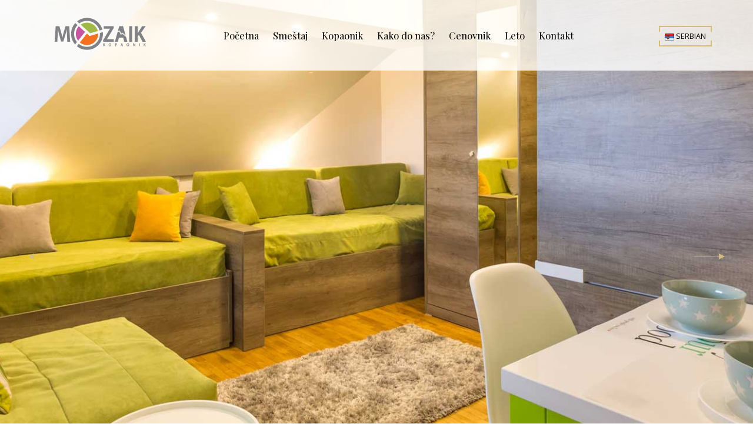

--- FILE ---
content_type: text/html; charset=UTF-8
request_url: https://www.apartmanimozaik.rs/sme%C5%A1taj/friends_apartman
body_size: 4605
content:
<!doctype html>
<html lang="en">
<head>
    <meta charset="UTF-8">
<title>Studio Friends - Kopaonik smeštaj</title>
<meta name="description" content="Ukoliko želite da ove zime skijate u društvu svojih prijatelja studio Friends je pravi izbor. Nalazi se na lokaciji koja je centar noćnog provoda, na samo nekoliko desetina metara su najpopularniji klubovi, barovi i restorani">
<meta name="keywords" content="">
<!-- CSRF Token -->
<meta name="csrf-token" content="tFHFUEhSJ69qZN0bWuYenFjaWWjv7M0ol6aVk3dU">

<base href="https://www.apartmanimozaik.rs" />
<link rel="icon" type="image/png" href="favicon.png" />
<meta name="viewport" content="width=device-width, user-scalable=no, initial-scale=1.0, maximum-scale=1.0, minimum-scale=1.0">
<meta http-equiv="X-UA-Compatible" content="ie=edge">    <link href='https://fonts.googleapis.com/css?family=Open+Sans:400,700,400italic,700italic%7cPlayfair+Display:400,700%7cGreat+Vibes'
          rel='stylesheet' type='text/css'><!-- Attach Google fonts -->    
    <link rel="stylesheet" type="text/css" href="assets/css/styles-light.css"><!-- Attach the main stylesheet file -->
    <!-- Scripts -->
    <script>
        window.Laravel = {"csrfToken":"tFHFUEhSJ69qZN0bWuYenFjaWWjv7M0ol6aVk3dU"}    </script>
</head>
<body class="room-detials">
<div class="main-wrapper">
    <!-- Header Section -->
<header id="main-header">
    <div class="inner-container container">
        <div class="l-sec col-xs-8 col-sm-6 col-md-3">
            <a href="https://www.apartmanimozaik.rs" id="t-logo">
                <span class="title"><img src="assets/img/logomozaikgray.png" style="max-width: 170px;" /></span>
            </a>
        </div>
        <div class="r-sec col-xs-4 col-sm-6 col-md-9">
            <nav id="main-menu">
    <ul class="list-inline">
        <li >
            <a href="https://www.apartmanimozaik.rs">Početna</a>
        </li>        
        <li >
            <a href="https://www.apartmanimozaik.rs/smeštaj">Smeštaj</a>
        </li>
        <li >
            <a href="https://www.apartmanimozaik.rs/kopaonik">Kopaonik</a>
        </li>
        <li >
            <a href="https://www.apartmanimozaik.rs/kako_do_nas">Kako do nas?</a>
        </li>
        <li>
            <a href="pdf/cenovnik.pdf " target="_blank">Cenovnik</a>
        </li>
        <li >
            <a href="https://www.apartmanimozaik.rs/leto">Leto</a>
        </li>
        <li >
            <a href="https://www.apartmanimozaik.rs/kontakt">Kontakt</a>
        </li>
    </ul>
</nav>
<div id="main-menu-handle" class="ravis-btn btn-type-2"><i class="fa fa-bars"></i><i class="fa fa-close"></i></div><!-- Mobile Menu handle -->

<nav id="language_box" style="display: block">
    <ul class="list-inline">
        <li>
        <span class="ravis-btn btn-type-2 dropdown-toggle" style="margin-bottom: 5px;">
            <img src="assets/img/rs.png"/>
            <span class="language_box_title">Serbian
            </span>
        </span>
            <ul>
                                                            <li>
                            <a rel="alternate" hreflang="en" href="https://www.apartmanimozaik.rs/en/accommodation/friends_studio">
                                <img src="assets/img/en.png"/> English
                            </a>
                        </li>
                                                                                                                    <li>
                            <a rel="alternate" hreflang="ru" href="https://www.apartmanimozaik.rs/ru/pазмещение/friends_studio">
                                <img src="assets/img/ru.png"/> русский
                            </a>
                        </li>
                                                </ul>
        </li>
    </ul>
</nav>        </div>
    </div>
    <div id="mobile-menu-container"></div>
</header><!-- End of Header Section -->

    <section id="room-top-section">
        <!-- Event Slider -->
        <section id="room-slider">
            <div class="items">
                <div class="img-container" data-bg-img="assets/img/slider/room_2/1.jpg"></div>
            </div>
            <div class="items">
                <div class="img-container" data-bg-img="assets/img/slider/room_2/3.jpg"></div>
            </div>
            <div class="items">
                <div class="img-container" data-bg-img="assets/img/slider/room_2/2.jpg"></div>
            </div>
        </section>
        <!-- End of Event Slider -->
        <div class="inner-container container">
            <div class="room-title-box">
                <h1 class="title">Friends</h1>
                <!--<div class="price">
                    <div class="title">Cena od :</div>
                    <div class="value">55 €</div>
                </div>-->
            </div>
        </div>
    </section>

    <section class="room-desc">
        <div class="inner-container container">
            <div class="l-sec col-md-12">
                <div class="amenities">
                    <ul class="list-inline clearfix">
                        <li class="col-md-6">
                            <div class="title">Kvadratura :</div>
                            <div class="value">19 m2</div>
                        </li>
                        <li class="col-md-6">
                            <div class="title">Broj gostiju :</div>
                            <div class="value">1-3</div>
                        </li>
                    </ul>
                </div>
                <div class="icons-container">
                    <ul class="list-inline">
                        <li title="TV"><i class="ravis-icon-television"></i></li>                                             
                        <li title="WiFi"><i class="ravis-icon-computer-with-wifi-signal"></i></li>                        
                        <li title="Fen za kosu"><i class="ravis-icon-hair-dryer"></i></li>                        
                        <li title="Francuski ležaj"><i class="ravis-icon-double-bed"></i></li>
                        <li title="Krevet za jednu osobu"><i class="ravis-icon-hotel-single-bed"></i></li>                        
                        <li title="Mikrotalasna"><i class="ravis-icon-microwave"></i></li>                        
                        <li title="Peškiri"><i class="ravis-icon-towel-on-hanger-1"></i></li>
                        
                        <!--<li title="Parking"><i class="ravis-icon-parking-sign"></i></li>-->   
                        <li title="Lift"><i class="ravis-icon-hotel-elevator-sign"></i></li>
                    </ul>
                </div>
                <div class="description">
                    <p>
                        Ukoliko želite da ove zime skijate u društvu svojih prijatelja studio Friends je pravi izbor. Nalazi se na lokaciji koja je centar noćnog provoda, na samo nekoliko desetina metara su najpopularniji klubovi, barovi i restorani. Pritom nudi mir koji će vam pružiti odmor za kvalitetno skijanje. Sastoji se od dva ležaja (koji se mogu spojiti kao francuski), fotelje na razvlačenje (90x190cm), dobro opremljene kuhinje sa trpezarijskim stolom i tri stolice.<br /><br />Studio od 19 m2 može biti smeštaj za tri osobe, za preporuku je prijateljima koji skijanje vole da kombinuju sa noćnim provodom.
                    </p>
                </div>
            </div>
            <!--<div class="r-sec col-md-4">



                <div class="room-rating">
                    <div class="ravis-title-t-2">
                        <div class="title"><span>Recenzija apartmana</span></div>
                        <div class="sub-title">Ocene naših gostiju</div>
                    </div>

                    <div class="rate-box-container">
                        <div class="rate-box">
                            <div class="title">Prosečna ocena</div>
                            <div class="progress">
                                <div class="progress-bar" role="progressbar" aria-valuenow="88" aria-valuemin="0"
                                     aria-valuemax="100" style="width: 88%"><span>88%</span></div>
                            </div>
                        </div>
                        <div class="rate-box">
                            <div class="title">Čistoća</div>
                            <div class="progress">
                                <div class="progress-bar" role="progressbar" aria-valuenow="95" aria-valuemin="0"
                                     aria-valuemax="100" style="width: 95%"><span>95%</span></div>
                            </div>
                        </div>
                        <div class="rate-box">
                            <div class="title">Cena/Kvalitet</div>
                            <div class="progress">
                                <div class="progress-bar" role="progressbar" aria-valuenow="78" aria-valuemin="0"
                                     aria-valuemax="100" style="width: 78%"><span>78%</span></div>
                            </div>
                        </div>
                        <div class="rate-box">
                            <div class="title">Usluga</div>
                            <div class="progress">
                                <div class="progress-bar" role="progressbar" aria-valuenow="97" aria-valuemin="0"
                                     aria-valuemax="100" style="width: 97%"><span>97%</span></div>
                            </div>
                        </div>
                    </div>
                </div>
            </div>-->

        </div>
    </section>
    <section id="gallery" style="padding-top: 0px;">
    <div class="inner-container container">

        <div class="ravis-title">
            <div class="inner-box">
                <div class="title" style="padding: 10px 0px 10px 0px;">Galerija</div>
                <!--<div class="sub-title">Experience the best and luxurious services with us</div>-->
            </div>
        </div>

        <!-- Gallery Container -->
        <div class="gallery-container">            
            <ul class="image-main-box clearfix">
                                                <li class="item col-xs-6 col-md-4 studio_friends">
                    <figure>
                        <img src="assets/img/gallery/home/thumbs/friends-s1.jpg" alt="Studio Friends"/>
                        <a href="assets/img/gallery/home/friends-s1.jpg" class="more-details"
                           data-title="Studio Friends">Uveličaj</a>
                        <figcaption>
                            <h4>Studio Friends</h4>
                        </figcaption>
                    </figure>
                </li>
                <li class="item col-xs-6 col-md-4 studio_friends">
                    <figure>
                        <img src="assets/img/gallery/home/thumbs/friends-s2.jpg" alt="Studio Friends"/>
                        <a href="assets/img/gallery/home/friends-s2.jpg" class="more-details"
                           data-title="Studio Friends">Uveličaj</a>
                        <figcaption>
                            <h4>Studio Friends</h4>
                        </figcaption>
                    </figure>
                </li>
                <li class="item col-xs-6 col-md-4 studio_friends">
                    <figure>
                        <img src="assets/img/gallery/home/thumbs/friends-s3.jpg" alt="Studio Friends"/>
                        <a href="assets/img/gallery/home/friends-s3.jpg" class="more-details"
                           data-title="Studio Friends">Uveličaj</a>
                        <figcaption>
                            <h4>Studio Friends</h4>
                        </figcaption>
                    </figure>
                </li>
				<li class="item col-xs-6 col-md-4 studio_friends">
                    <figure>
                        <img src="assets/img/gallery/home/thumbs/friends-s4.jpg" alt="Studio Friends"/>
                        <a href="assets/img/gallery/home/friends-s4.jpg" class="more-details"
                           data-title="Studio Friends">Uveličaj</a>
                        <figcaption>
                            <h4>Studio Friends</h4>
                        </figcaption>
                    </figure>
                </li>
				<li class="item col-xs-6 col-md-4 studio_friends">
                    <figure>
                        <img src="assets/img/gallery/home/thumbs/friends-s5.jpg" alt="Studio Friends"/>
                        <a href="assets/img/gallery/home/friends-s5.jpg" class="more-details"
                           data-title="Studio Friends">Uveličaj</a>
                        <figcaption>
                            <h4>Studio Friends</h4>
                        </figcaption>
                    </figure>
                </li>
				<li class="item col-xs-6 col-md-4 studio_friends">
                    <figure>
                        <img src="assets/img/gallery/home/thumbs/friends-s6.jpg" alt="Studio Friends"/>
                        <a href="assets/img/gallery/home/friends-s6.jpg" class="more-details"
                           data-title="Studio Friends">Uveličaj</a>
                        <figcaption>
                            <h4>Studio Friends</h4>
                        </figcaption>
                    </figure>
                </li>
				<li class="item col-xs-6 col-md-4 studio_friends">
                    <figure>
                        <img src="assets/img/gallery/home/thumbs/friends-s7.jpg" alt="Studio Friends"/>
                        <a href="assets/img/gallery/home/friends-s7.jpg" class="more-details"
                           data-title="Studio Friends">Uveličaj</a>
                        <figcaption>
                            <h4>Studio Friends</h4>
                        </figcaption>
                    </figure>
                </li>
				<li class="item col-xs-6 col-md-4 studio_friends">
                    <figure>
                        <img src="assets/img/gallery/home/thumbs/friends-s8.jpg" alt="Studio Friends"/>
                        <a href="assets/img/gallery/home/friends-s8.jpg" class="more-details"
                           data-title="Studio Friends">Uveličaj</a>
                        <figcaption>
                            <h4>Studio Friends</h4>
                        </figcaption>
                    </figure>
                </li>
				<li class="item col-xs-6 col-md-4 studio_friends">
                    <figure>
                        <img src="assets/img/gallery/home/thumbs/friends-s10.jpg" alt="Studio Friends"/>
                        <a href="assets/img/gallery/home/friends-s10.jpg" class="more-details"
                           data-title="Studio Friends">Uveličaj</a>
                        <figcaption>
                            <h4>Studio Friends</h4>
                        </figcaption>
                    </figure>
                </li>
				<li class="item col-xs-6 col-md-4 studio_friends">
                    <figure>
                        <img src="assets/img/gallery/home/thumbs/friends-s9.jpg" alt="Studio Friends"/>
                        <a href="assets/img/gallery/home/friends-s9.jpg" class="more-details"
                           data-title="Studio Friends">Uveličaj</a>
                        <figcaption>
                            <h4>Studio Friends</h4>
                        </figcaption>
                    </figure>
                </li>
				<li class="item col-xs-6 col-md-4 studio_friends">
                    <figure>
                        <img src="assets/img/gallery/home/thumbs/prolece1.jpg" alt="Studio Friends"/>
                        <a href="assets/img/gallery/home/prolece1.jpg" class="more-details"
                           data-title="Studio Friends">Uveličaj</a>
                        <figcaption>
                            <h4>Studio Friends</h4>
                        </figcaption>
                    </figure>
                </li>
				<li class="item col-xs-6 col-md-4 studio_friends">
                    <figure>
                        <img src="assets/img/gallery/home/thumbs/prolece2.jpg" alt="Studio Friends"/>
                        <a href="assets/img/gallery/home/prolece2.jpg" class="more-details"
                           data-title="Studio Friends">Uveličaj</a>
                        <figcaption>
                            <h4>Studio Friends</h4>
                        </figcaption>
                    </figure>
                </li>
				<li class="item col-xs-6 col-md-4 studio_friends">
                    <figure>
                        <img src="assets/img/gallery/home/thumbs/prolece3.jpg" alt="Studio Friends"/>
                        <a href="assets/img/gallery/home/prolece3.jpg" class="more-details"
                           data-title="Studio Friends">Uveličaj</a>
                        <figcaption>
                            <h4>Studio Friends</h4>
                        </figcaption>
                    </figure>
                </li>
                                                                    															
					            </ul>


        </div>
    </div>
</section>    <section id="other-rooms">
    <div class="inner-container container">
        <div class="ravis-title">
            <div class="inner-box">
                <div class="title">Pogledajte ostale apartmane</div>
                <div class="sub-title"></div>
            </div>
        </div>

        <div class="room-container clearfix">
                        <div class="room-box col-xs-6 col-md-6 animated-box" data-animation="fadeInUp">
                <div class="inner-box" data-bg-img="assets/img/gallery/1.jpg">
                    <a href="https://www.apartmanimozaik.rs/smeštaj/lovers_apartman" class="more-info"></a>
                    <div class="caption">
                        <div class="title">Studio Lovers</div>
                        <!--<div class="price">
                            <div class="title">Cena od :</div>
                            <div class="value">55 €</div>
                        </div>-->
                        <div class="desc">
                            <div class="inner-box">
                                Želite li da se tokom zimovanja budite sa dragom osobom u sobi sa pogledom na idilični pejzaž Pančićevog vrha?
                            </div>
                        </div>
                    </div>
                </div>
            </div>
            
            
			                    <div class="room-box col-xs-6 col-md-6 animated-box" data-animation="fadeInUp" data-delay="300">
                        <div class="inner-box" data-bg-img="assets/img/gallery/relax.jpg">
                            <a href="https://www.apartmanimozaik.rs/smeštaj/studio_relax" class="more-info"></a>
                            <div class="caption">
                                <div class="title">Studio Relax</div>
                            <!--<div class="price">
                                    <div class="title">Cena od :</div>
                                    <div class="value">82 €</div>
                                </div>-->
                                <div class="desc">
                                    <div class="inner-box">
                                        Želite li da se tokom odmora maksimalno opustite i uživate u svim čarima koje Kopaonik nudi? 
                                    </div>
                                </div>
                            </div>

                        </div>
                    </div>
                               

                                    <div class="room-box col-xs-6 col-md-6 animated-box" data-animation="fadeInUp" data-delay="300">
                        <div class="inner-box" data-bg-img="assets/img/gallery/sfamily.jpg">
                            <a href="https://www.apartmanimozaik.rs/smeštaj/studio_classic" class="more-info"></a>
                            <div class="caption">
                                <div class="title">Studio Classic</div>
                            <!--<div class="price">
                                    <div class="title">Cena od :</div>
                                    <div class="value">82 €</div>
                                </div>-->
                                <div class="desc">
                                    <div class="inner-box">
                                        Porodični planinski studio, moderno uređen i prostran, namenjen porodici sa dvoje dece.
                                    </div>
                                </div>
                            </div>

                        </div>
                    </div>
                
                                    <div class="room-box col-xs-6 col-md-6 animated-box" data-animation="fadeInUp" data-delay="300">
                        <div class="inner-box" data-bg-img="assets/img/gallery/comfort1.jpg">
                            <a href="https://www.apartmanimozaik.rs/smeštaj/studio_comfort" class="more-info"></a>
                            <div class="caption">
                                <div class="title">Studio Comfort</div>
                            <!--<div class="price">
                                    <div class="title">Cena od :</div>
                                    <div class="value">82 €</div>
                                </div>-->
                                <div class="desc">
                                    <div class="inner-box">
                                        Komforan porodični studio, moderno uređen za uživanje u idiličnom planinskom ambijentu, namenjen porodici sa više dece.
                                    </div>
                                </div>
                            </div>

                        </div>
                    </div>
                				
				                    <div class="room-box col-xs-6 col-md-6 animated-box" data-animation="fadeInUp" data-delay="300">
                        <div class="inner-box" data-bg-img="assets/img/gallery/3.jpg">
                            <a href="https://www.apartmanimozaik.rs/smeštaj/family_apartman" class="more-info"></a>
                            <div class="caption">
                                <div class="title">Apartman Family Lux</div>
                                <!--<div class="price">
                                    <div class="title">Cena od :</div>
                                    <div class="value">82 €</div>
                                </div>-->
                                <div class="desc">
                                    <div class="inner-box">
                                        Pravi planinski apartman, dvostrano orjentisan sa pogledom na dva predivna planinska pejzaža i glavni trg.
                                    </div>
                                </div>
                            </div>

                        </div>
                    </div>
                				
				                    <div class="room-box col-xs-6 col-md-6 animated-box" data-animation="fadeInUp" data-delay="300">
                        <div class="inner-box" data-bg-img="assets/img/gallery/practicStranaSmestaj.jpg">
                            <a href="https://www.apartmanimozaik.rs/smeštaj/studio_practic" class="more-info"></a>
                            <div class="caption">
                                <div class="title">Studio Practic</div>
                                <!--<div class="price">
                                    <div class="title">Cena od :</div>
                                    <div class="value">82 €</div>
                                </div>-->
                                <div class="desc">
                                    <div class="inner-box">
                                        Komforan porodični studio, moderno uređen, namenjen porodici sa više dece.
                                    </div>
                                </div>
                            </div>

                        </div>
                    </div>
                				
				                    <div class="room-box col-xs-6 col-md-6 animated-box" data-animation="fadeInUp" data-delay="300">
                        <div class="inner-box" data-bg-img="assets/img/gallery/superiorStranaSmestaj.jpg">
                            <a href="https://www.apartmanimozaik.rs/smeštaj/superior_apartman" class="more-info"></a>
                            <div class="caption">
                                <div class="title">Apartman Superior</div>
                                <!--<div class="price">
                                    <div class="title">Cena od :</div>
                                    <div class="value">82 €</div>
                                </div>-->
                                <div class="desc">
                                    <div class="inner-box">
                                        Prostran, porodični apartman, sa pogledom na divan planinski pejzaž i glavni trg.
                                    </div>
                                </div>
                            </div>

                        </div>
                    </div>
                        </div>
    </div>
</section>
<!--Footer Section-->
<footer id="main-footer">
    <div class="inner-container container">
        <div class="t-sec clearfix">

            <div class="widget-box col-sm-6 col-md-9">
                <h4 class="title">Novosti</h4>
                <div class="widget-content latest-posts">
                    <ul>
                                                                            <li class="clearfix">
                                <div class="desc-box col-xs-12" style="font-style: italic;">
                                    <a href="https://www.apartmanimozaik.rs/vesti/92/specijalna+ponuda+-+va%C5%A1a+kancelarija+na+kopaoniku%21" class="title">Specijalna ponuda - Vaša kancelarija na Kopaoniku!</a>
                                    <div class="desc">Ako radite od kuće, zašto ne biste svoju kancelariju premestili na Kopaonik?
- Ponuda važi do 01.09.2025.</div>
                                    <a href="https://www.apartmanimozaik.rs/vesti/92/specijalna+ponuda+-+va%C5%A1a+kancelarija+na+kopaoniku%21" class="read-more">Pročitaj više</a>
                                </div>
                            </li>
                                                    <li class="clearfix">
                                <div class="desc-box col-xs-12" style="font-style: italic;">
                                    <a href="https://www.apartmanimozaik.rs/vesti/89/specijalna+akcija+za+ski+opening" class="title">Specijalna akcija za Ski Opening</a>
                                    <div class="desc">Rezervišite na vreme</div>
                                    <a href="https://www.apartmanimozaik.rs/vesti/89/specijalna+akcija+za+ski+opening" class="read-more">Pročitaj više</a>
                                </div>
                            </li>
                                                                        </ul>
					<a href="https://www.apartmanimozaik.rs/vesti" style="font-style: italic;">Prikaži sve novosti </a>
                </div>
            </div>
            <div class="widget-box col-sm-6 col-md-3">
                <h4 class="title">Kontaktirajte Nas</h4>
                <div class="widget-content contact">
                    <ul class="contact-info">
                        <li>
                            <i class="fa fa-home"></i>
                            Centar, Konaci
                        </li>
                        <li>
                            <i class="fa fa-phone"></i>
                            064/592-549-2                            
                        </li>
                        <li>
                            <i class="fa fa-phone"></i>
                            064/249-73-73
                        </li>                        
                        <li>
                            <i class="fa fa-envelope"></i>
                            <a href="mailto:kontakt@apartmanimozaik.rs">kontakt@apartmanimozaik.rs</a>
                        </li>
                    </ul>
                </div>
            </div>
        </div>
        <div class="b-sec clearfix">
            <div class="copy-right">
                © 2026. Sva prava zadržana.
            </div>
            <ul class="social-icons list-inline">
                <li><a href="https://www.facebook.com/apartmanimozaik/" target="_blank"><i class="fa fa-facebook"></i></a></li>
                <li><a href="https://www.instagram.com/apartmani_mozaik/" target="_blank"><i class="fa fa-instagram"></i></a></li>
            </ul>
        </div>
    </div>
</footer>
<script>
  (function(i,s,o,g,r,a,m){i['GoogleAnalyticsObject']=r;i[r]=i[r]||function(){
  (i[r].q=i[r].q||[]).push(arguments)},i[r].l=1*new Date();a=s.createElement(o),
  m=s.getElementsByTagName(o)[0];a.async=1;a.src=g;m.parentNode.insertBefore(a,m)
  })(window,document,'script','https://www.google-analytics.com/analytics.js','ga');

  ga('create', 'UA-88572019-1', 'auto');
  ga('send', 'pageview');
</script>
<!-- Global site tag (gtag.js) - Google Analytics -->
<script async src="https://www.googletagmanager.com/gtag/js?id=UA-88572019-1"></script>
<script>
  window.dataLayer = window.dataLayer || [];
  function gtag(){dataLayer.push(arguments);}
  gtag('js', new Date());

  gtag('config', 'UA-88572019-1');
</script><!--End of Footer Section-->

</div>

<!-- JS Include Section -->
<script type="text/javascript" src="assets/js/jquery-3.1.0.min.js"></script>
<script type="text/javascript" src="assets/js/helper.js"></script>
<script type="text/javascript" src="assets/js/owl.carousel.min.js"></script>
<script type="text/javascript" src="assets/js/select2.min.js"></script>
<script type="text/javascript" src="assets/js/imagesloaded.pkgd.min.js"></script>
<script type="text/javascript" src="assets/js/isotope.pkgd.min.js"></script>
<script type="text/javascript" src="assets/js/jquery.magnific-popup.min.js"></script>
<script type="text/javascript" src="assets/js/template.js"></script>
</body>
</html>

--- FILE ---
content_type: text/css
request_url: https://www.apartmanimozaik.rs/assets/css/styles-light.css
body_size: 50083
content:
@charset "UTF-8";html{font-family:sans-serif;-ms-text-size-adjust:100%;-webkit-text-size-adjust:100%}body{margin:0}article,aside,details,figcaption,figure,footer,header,hgroup,main,menu,nav,section,summary{display:block}audio,canvas,progress,video{display:inline-block;vertical-align:baseline}audio:not([controls]){display:none;height:0}[hidden],template{display:none}a{background-color:transparent}a:active,a:hover{outline:0}abbr[title]{border-bottom:1px dotted}b,strong{font-weight:700}dfn{font-style:italic}h1{font-size:2em;margin:.67em 0}mark{background:#ff0;color:#000}small{font-size:80%}sub,sup{font-size:75%;line-height:0;position:relative;vertical-align:baseline}sup{top:-.5em}sub{bottom:-.25em}img{border:0}svg:not(:root){overflow:hidden}figure{margin:1em 40px}hr{box-sizing:content-box;height:0}pre{overflow:auto}code,kbd,pre,samp{font-family:monospace,monospace;font-size:1em}button,input,optgroup,select,textarea{color:inherit;font:inherit;margin:0}button{overflow:visible}button,select{text-transform:none}button,html input[type="button"],input[type="reset"],input[type="submit"]{-webkit-appearance:button;cursor:pointer}button[disabled],html input[disabled]{cursor:default}button::-moz-focus-inner,input::-moz-focus-inner{border:0;padding:0}input{line-height:normal}input[type="checkbox"],input[type="radio"]{box-sizing:border-box;padding:0}input[type="number"]::-webkit-inner-spin-button,input[type="number"]::-webkit-outer-spin-button{height:auto}input[type="search"]{-webkit-appearance:textfield;box-sizing:content-box}input[type="search"]::-webkit-search-cancel-button,input[type="search"]::-webkit-search-decoration{-webkit-appearance:none}fieldset{border:1px solid silver;margin:0 2px;padding:.35em .625em .75em}legend{border:0;padding:0}textarea{overflow:auto}optgroup{font-weight:700}table{border-collapse:collapse;border-spacing:0}td,th{padding:0}@media print{*,:before,:after{background:transparent!important;color:#000!important;box-shadow:none!important;text-shadow:none!important}a,a:visited{text-decoration:underline}a[href]:after{content:" (" attr(href) ")"}abbr[title]:after{content:" (" attr(title) ")"}a[href^="#"]:after,a[href^="javascript:"]:after{content:""}pre,blockquote{border:1px solid #999;page-break-inside:avoid}thead{display:table-header-group}tr,img{page-break-inside:avoid}img{max-width:100%!important}p,h2,h3{orphans:3;widows:3}h2,h3{page-break-after:avoid}.navbar{display:none}.btn > .caret,.dropup > .btn > .caret{border-top-color:#000!important}.label{border:1px solid #000}.table{border-collapse:collapse!important}.table td,.table th{background-color:#fff!important}.table-bordered th,.table-bordered td{border:1px solid #ddd!important}}@font-face{font-family:'Glyphicons Halflings';src:url(../fonts/bootstrap/glyphicons-halflings-regular.eot?1426523004);src:url(../fonts/bootstrap/glyphicons-halflings-regular.eot?&1426523004#iefix) format("embedded-opentype"),url(../fonts/bootstrap/glyphicons-halflings-regular.woff2?1426523004) format("woff2"),url(../fonts/bootstrap/glyphicons-halflings-regular.woff?1426523004) format("woff"),url(../fonts/bootstrap/glyphicons-halflings-regular.ttf?1426523004) format("truetype"),url(../fonts/bootstrap/glyphicons-halflings-regular.svg?1426523004#glyphicons_halflingsregular) format("svg")}.glyphicon,.ravis-checkbox label span:before{position:relative;top:1px;display:inline-block;font-family:'Glyphicons Halflings';font-style:normal;font-weight:400;line-height:1;-webkit-font-smoothing:antialiased;-moz-osx-font-smoothing:grayscale}.glyphicon-asterisk:before{content:"\2a"}.glyphicon-plus:before{content:"\2b"}.glyphicon-euro:before,.glyphicon-eur:before{content:"\20ac"}.glyphicon-minus:before{content:"\2212"}.glyphicon-cloud:before{content:"\2601"}.glyphicon-envelope:before{content:"\2709"}.glyphicon-pencil:before{content:"\270f"}.glyphicon-glass:before{content:"\e001"}.glyphicon-music:before{content:"\e002"}.glyphicon-search:before{content:"\e003"}.glyphicon-heart:before{content:"\e005"}.glyphicon-star:before{content:"\e006"}.glyphicon-star-empty:before{content:"\e007"}.glyphicon-user:before{content:"\e008"}.glyphicon-film:before{content:"\e009"}.glyphicon-th-large:before{content:"\e010"}.glyphicon-th:before{content:"\e011"}.glyphicon-th-list:before{content:"\e012"}.glyphicon-ok:before,.ravis-checkbox label span:before{content:"\e013"}.glyphicon-remove:before{content:"\e014"}.glyphicon-zoom-in:before{content:"\e015"}.glyphicon-zoom-out:before{content:"\e016"}.glyphicon-off:before{content:"\e017"}.glyphicon-signal:before{content:"\e018"}.glyphicon-cog:before{content:"\e019"}.glyphicon-trash:before{content:"\e020"}.glyphicon-home:before{content:"\e021"}.glyphicon-file:before{content:"\e022"}.glyphicon-time:before{content:"\e023"}.glyphicon-road:before{content:"\e024"}.glyphicon-download-alt:before{content:"\e025"}.glyphicon-download:before{content:"\e026"}.glyphicon-upload:before{content:"\e027"}.glyphicon-inbox:before{content:"\e028"}.glyphicon-play-circle:before{content:"\e029"}.glyphicon-repeat:before{content:"\e030"}.glyphicon-refresh:before{content:"\e031"}.glyphicon-list-alt:before{content:"\e032"}.glyphicon-lock:before{content:"\e033"}.glyphicon-flag:before{content:"\e034"}.glyphicon-headphones:before{content:"\e035"}.glyphicon-volume-off:before{content:"\e036"}.glyphicon-volume-down:before{content:"\e037"}.glyphicon-volume-up:before{content:"\e038"}.glyphicon-qrcode:before{content:"\e039"}.glyphicon-barcode:before{content:"\e040"}.glyphicon-tag:before{content:"\e041"}.glyphicon-tags:before{content:"\e042"}.glyphicon-book:before{content:"\e043"}.glyphicon-bookmark:before{content:"\e044"}.glyphicon-print:before{content:"\e045"}.glyphicon-camera:before{content:"\e046"}.glyphicon-font:before{content:"\e047"}.glyphicon-bold:before{content:"\e048"}.glyphicon-italic:before{content:"\e049"}.glyphicon-text-height:before{content:"\e050"}.glyphicon-text-width:before{content:"\e051"}.glyphicon-align-left:before{content:"\e052"}.glyphicon-align-center:before{content:"\e053"}.glyphicon-align-right:before{content:"\e054"}.glyphicon-align-justify:before{content:"\e055"}.glyphicon-list:before{content:"\e056"}.glyphicon-indent-left:before{content:"\e057"}.glyphicon-indent-right:before{content:"\e058"}.glyphicon-facetime-video:before{content:"\e059"}.glyphicon-picture:before{content:"\e060"}.glyphicon-map-marker:before{content:"\e062"}.glyphicon-adjust:before{content:"\e063"}.glyphicon-tint:before{content:"\e064"}.glyphicon-edit:before{content:"\e065"}.glyphicon-share:before{content:"\e066"}.glyphicon-check:before{content:"\e067"}.glyphicon-move:before{content:"\e068"}.glyphicon-step-backward:before{content:"\e069"}.glyphicon-fast-backward:before{content:"\e070"}.glyphicon-backward:before{content:"\e071"}.glyphicon-play:before{content:"\e072"}.glyphicon-pause:before{content:"\e073"}.glyphicon-stop:before{content:"\e074"}.glyphicon-forward:before{content:"\e075"}.glyphicon-fast-forward:before{content:"\e076"}.glyphicon-step-forward:before{content:"\e077"}.glyphicon-eject:before{content:"\e078"}.glyphicon-chevron-left:before{content:"\e079"}.glyphicon-chevron-right:before{content:"\e080"}.glyphicon-plus-sign:before{content:"\e081"}.glyphicon-minus-sign:before{content:"\e082"}.glyphicon-remove-sign:before{content:"\e083"}.glyphicon-ok-sign:before{content:"\e084"}.glyphicon-question-sign:before{content:"\e085"}.glyphicon-info-sign:before{content:"\e086"}.glyphicon-screenshot:before{content:"\e087"}.glyphicon-remove-circle:before{content:"\e088"}.glyphicon-ok-circle:before{content:"\e089"}.glyphicon-ban-circle:before{content:"\e090"}.glyphicon-arrow-left:before{content:"\e091"}.glyphicon-arrow-right:before{content:"\e092"}.glyphicon-arrow-up:before{content:"\e093"}.glyphicon-arrow-down:before{content:"\e094"}.glyphicon-share-alt:before{content:"\e095"}.glyphicon-resize-full:before{content:"\e096"}.glyphicon-resize-small:before{content:"\e097"}.glyphicon-exclamation-sign:before{content:"\e101"}.glyphicon-gift:before{content:"\e102"}.glyphicon-leaf:before{content:"\e103"}.glyphicon-fire:before{content:"\e104"}.glyphicon-eye-open:before{content:"\e105"}.glyphicon-eye-close:before{content:"\e106"}.glyphicon-warning-sign:before{content:"\e107"}.glyphicon-plane:before{content:"\e108"}.glyphicon-calendar:before{content:"\e109"}.glyphicon-random:before{content:"\e110"}.glyphicon-comment:before{content:"\e111"}.glyphicon-magnet:before{content:"\e112"}.glyphicon-chevron-up:before{content:"\e113"}.glyphicon-chevron-down:before{content:"\e114"}.glyphicon-retweet:before{content:"\e115"}.glyphicon-shopping-cart:before{content:"\e116"}.glyphicon-folder-close:before{content:"\e117"}.glyphicon-folder-open:before{content:"\e118"}.glyphicon-resize-vertical:before{content:"\e119"}.glyphicon-resize-horizontal:before{content:"\e120"}.glyphicon-hdd:before{content:"\e121"}.glyphicon-bullhorn:before{content:"\e122"}.glyphicon-bell:before{content:"\e123"}.glyphicon-certificate:before{content:"\e124"}.glyphicon-thumbs-up:before{content:"\e125"}.glyphicon-thumbs-down:before{content:"\e126"}.glyphicon-hand-right:before{content:"\e127"}.glyphicon-hand-left:before{content:"\e128"}.glyphicon-hand-up:before{content:"\e129"}.glyphicon-hand-down:before{content:"\e130"}.glyphicon-circle-arrow-right:before{content:"\e131"}.glyphicon-circle-arrow-left:before{content:"\e132"}.glyphicon-circle-arrow-up:before{content:"\e133"}.glyphicon-circle-arrow-down:before{content:"\e134"}.glyphicon-globe:before{content:"\e135"}.glyphicon-wrench:before{content:"\e136"}.glyphicon-tasks:before{content:"\e137"}.glyphicon-filter:before{content:"\e138"}.glyphicon-briefcase:before{content:"\e139"}.glyphicon-fullscreen:before{content:"\e140"}.glyphicon-dashboard:before{content:"\e141"}.glyphicon-paperclip:before{content:"\e142"}.glyphicon-heart-empty:before{content:"\e143"}.glyphicon-link:before{content:"\e144"}.glyphicon-phone:before{content:"\e145"}.glyphicon-pushpin:before{content:"\e146"}.glyphicon-usd:before{content:"\e148"}.glyphicon-gbp:before{content:"\e149"}.glyphicon-sort:before{content:"\e150"}.glyphicon-sort-by-alphabet:before{content:"\e151"}.glyphicon-sort-by-alphabet-alt:before{content:"\e152"}.glyphicon-sort-by-order:before{content:"\e153"}.glyphicon-sort-by-order-alt:before{content:"\e154"}.glyphicon-sort-by-attributes:before{content:"\e155"}.glyphicon-sort-by-attributes-alt:before{content:"\e156"}.glyphicon-unchecked:before{content:"\e157"}.glyphicon-expand:before{content:"\e158"}.glyphicon-collapse-down:before{content:"\e159"}.glyphicon-collapse-up:before{content:"\e160"}.glyphicon-log-in:before{content:"\e161"}.glyphicon-flash:before{content:"\e162"}.glyphicon-log-out:before{content:"\e163"}.glyphicon-new-window:before{content:"\e164"}.glyphicon-record:before{content:"\e165"}.glyphicon-save:before{content:"\e166"}.glyphicon-open:before{content:"\e167"}.glyphicon-saved:before{content:"\e168"}.glyphicon-import:before{content:"\e169"}.glyphicon-export:before{content:"\e170"}.glyphicon-send:before{content:"\e171"}.glyphicon-floppy-disk:before{content:"\e172"}.glyphicon-floppy-saved:before{content:"\e173"}.glyphicon-floppy-remove:before{content:"\e174"}.glyphicon-floppy-save:before{content:"\e175"}.glyphicon-floppy-open:before{content:"\e176"}.glyphicon-credit-card:before{content:"\e177"}.glyphicon-transfer:before{content:"\e178"}.glyphicon-cutlery:before{content:"\e179"}.glyphicon-header:before{content:"\e180"}.glyphicon-compressed:before{content:"\e181"}.glyphicon-earphone:before{content:"\e182"}.glyphicon-phone-alt:before{content:"\e183"}.glyphicon-tower:before{content:"\e184"}.glyphicon-stats:before{content:"\e185"}.glyphicon-sd-video:before{content:"\e186"}.glyphicon-hd-video:before{content:"\e187"}.glyphicon-subtitles:before{content:"\e188"}.glyphicon-sound-stereo:before{content:"\e189"}.glyphicon-sound-dolby:before{content:"\e190"}.glyphicon-sound-5-1:before{content:"\e191"}.glyphicon-sound-6-1:before{content:"\e192"}.glyphicon-sound-7-1:before{content:"\e193"}.glyphicon-copyright-mark:before{content:"\e194"}.glyphicon-registration-mark:before{content:"\e195"}.glyphicon-cloud-download:before{content:"\e197"}.glyphicon-cloud-upload:before{content:"\e198"}.glyphicon-tree-conifer:before{content:"\e199"}.glyphicon-tree-deciduous:before{content:"\e200"}.glyphicon-cd:before{content:"\e201"}.glyphicon-save-file:before{content:"\e202"}.glyphicon-open-file:before{content:"\e203"}.glyphicon-level-up:before{content:"\e204"}.glyphicon-copy:before{content:"\e205"}.glyphicon-paste:before{content:"\e206"}.glyphicon-alert:before{content:"\e209"}.glyphicon-equalizer:before{content:"\e210"}.glyphicon-king:before{content:"\e211"}.glyphicon-queen:before{content:"\e212"}.glyphicon-pawn:before{content:"\e213"}.glyphicon-bishop:before{content:"\e214"}.glyphicon-knight:before{content:"\e215"}.glyphicon-baby-formula:before{content:"\e216"}.glyphicon-tent:before{content:"\26fa"}.glyphicon-blackboard:before{content:"\e218"}.glyphicon-bed:before{content:"\e219"}.glyphicon-apple:before{content:"\f8ff"}.glyphicon-erase:before{content:"\e221"}.glyphicon-hourglass:before{content:"\231b"}.glyphicon-lamp:before{content:"\e223"}.glyphicon-duplicate:before{content:"\e224"}.glyphicon-piggy-bank:before{content:"\e225"}.glyphicon-scissors:before{content:"\e226"}.glyphicon-bitcoin:before{content:"\e227"}.glyphicon-btc:before{content:"\e227"}.glyphicon-xbt:before{content:"\e227"}.glyphicon-yen:before{content:"\00a5"}.glyphicon-jpy:before{content:"\00a5"}.glyphicon-ruble:before{content:"\20bd"}.glyphicon-rub:before{content:"\20bd"}.glyphicon-scale:before{content:"\e230"}.glyphicon-ice-lolly:before{content:"\e231"}.glyphicon-ice-lolly-tasted:before{content:"\e232"}.glyphicon-education:before{content:"\e233"}.glyphicon-option-horizontal:before{content:"\e234"}.glyphicon-option-vertical:before{content:"\e235"}.glyphicon-menu-hamburger:before{content:"\e236"}.glyphicon-modal-window:before{content:"\e237"}.glyphicon-oil:before{content:"\e238"}.glyphicon-grain:before{content:"\e239"}.glyphicon-sunglasses:before{content:"\e240"}.glyphicon-text-size:before{content:"\e241"}.glyphicon-text-color:before{content:"\e242"}.glyphicon-text-background:before{content:"\e243"}.glyphicon-object-align-top:before{content:"\e244"}.glyphicon-object-align-bottom:before{content:"\e245"}.glyphicon-object-align-horizontal:before{content:"\e246"}.glyphicon-object-align-left:before{content:"\e247"}.glyphicon-object-align-vertical:before{content:"\e248"}.glyphicon-object-align-right:before{content:"\e249"}.glyphicon-triangle-right:before{content:"\e250"}.glyphicon-triangle-left:before{content:"\e251"}.glyphicon-triangle-bottom:before{content:"\e252"}.glyphicon-triangle-top:before{content:"\e253"}.glyphicon-console:before{content:"\e254"}.glyphicon-superscript:before{content:"\e255"}.glyphicon-subscript:before{content:"\e256"}.glyphicon-menu-left:before{content:"\e257"}.glyphicon-menu-right:before{content:"\e258"}.glyphicon-menu-down:before{content:"\e259"}.glyphicon-menu-up:before{content:"\e260"}*{-webkit-box-sizing:border-box;-moz-box-sizing:border-box;box-sizing:border-box}:before,:after{-webkit-box-sizing:border-box;-moz-box-sizing:border-box;box-sizing:border-box}html{font-size:10px;-webkit-tap-highlight-color:transparent}body{font-family:"Helvetica Neue",Helvetica,Arial,sans-serif;font-size:14px;line-height:1.42857;color:#333;background-color:#fff}input,button,select,textarea{font-family:inherit;font-size:inherit;line-height:inherit}a{color:#337ab7;text-decoration:none}a:hover,a:focus{color:#23527c;text-decoration:underline}a:focus{outline:thin dotted;outline:5px auto -webkit-focus-ring-color;outline-offset:-2px}figure{margin:0}img{vertical-align:middle}.img-responsive{display:block;max-width:100%;height:auto}.img-rounded{border-radius:0}.img-thumbnail{padding:4px;line-height:1.42857;background-color:#fff;border:1px solid #ddd;border-radius:0;-webkit-transition:all .2s ease-in-out;-o-transition:all .2s ease-in-out;transition:all .2s ease-in-out;display:inline-block;max-width:100%;height:auto}.img-circle{border-radius:50%}hr{margin-top:20px;margin-bottom:20px;border:0;border-top:1px solid #eee}.sr-only{position:absolute;width:1px;height:1px;margin:-1px;padding:0;overflow:hidden;clip:rect(0,0,0,0);border:0}.sr-only-focusable:active,.sr-only-focusable:focus{position:static;width:auto;height:auto;margin:0;overflow:visible;clip:auto}[role="button"]{cursor:pointer}h1,h2,h3,h4,h5,h6,.h1,.h2,.h3,.h4,.h5,.h6{font-family:inherit;font-weight:500;line-height:1.1;color:inherit}h1 small,h1 .small,h2 small,h2 .small,h3 small,h3 .small,h4 small,h4 .small,h5 small,h5 .small,h6 small,h6 .small,.h1 small,.h1 .small,.h2 small,.h2 .small,.h3 small,.h3 .small,.h4 small,.h4 .small,.h5 small,.h5 .small,.h6 small,.h6 .small{font-weight:400;line-height:1;color:#777}h1,.h1,h2,.h2,h3,.h3{margin-top:20px;margin-bottom:10px}h1 small,h1 .small,.h1 small,.h1 .small,h2 small,h2 .small,.h2 small,.h2 .small,h3 small,h3 .small,.h3 small,.h3 .small{font-size:65%}h4,.h4,h5,.h5,h6,.h6{margin-top:10px;margin-bottom:10px}h4 small,h4 .small,.h4 small,.h4 .small,h5 small,h5 .small,.h5 small,.h5 .small,h6 small,h6 .small,.h6 small,.h6 .small{font-size:75%}h1,.h1{font-size:36px}h2,.h2{font-size:30px}h3,.h3{font-size:24px}h4,.h4{font-size:18px}h5,.h5{font-size:14px}h6,.h6{font-size:12px}p{margin:0 0 10px}.lead{margin-bottom:20px;font-size:16px;font-weight:300;line-height:1.4}@media (min-width: 768px){.lead{font-size:21px}}small,.small{font-size:85%}mark,.mark{background-color:#fcf8e3;padding:.2em}.text-left{text-align:left}.text-right{text-align:right}.text-center{text-align:center}.text-justify{text-align:justify}.text-nowrap{white-space:nowrap}.text-lowercase{text-transform:lowercase}.text-uppercase,.initialism{text-transform:uppercase}.text-capitalize{text-transform:capitalize}.text-muted{color:#777}.text-primary{color:#337ab7}a.text-primary:hover,a.text-primary:focus{color:#286090}.text-success{color:#3c763d}a.text-success:hover,a.text-success:focus{color:#2b542c}.text-info{color:#31708f}a.text-info:hover,a.text-info:focus{color:#245269}.text-warning{color:#8a6d3b}a.text-warning:hover,a.text-warning:focus{color:#66512c}.text-danger{color:#a94442}a.text-danger:hover,a.text-danger:focus{color:#843534}.bg-primary{color:#fff;background-color:#337ab7}a.bg-primary:hover,a.bg-primary:focus{background-color:#286090}.bg-success{background-color:#dff0d8}a.bg-success:hover,a.bg-success:focus{background-color:#c1e2b3}.bg-info{background-color:#d9edf7}a.bg-info:hover,a.bg-info:focus{background-color:#afd9ee}.bg-warning{background-color:#fcf8e3}a.bg-warning:hover,a.bg-warning:focus{background-color:#f7ecb5}.bg-danger{background-color:#f2dede}a.bg-danger:hover,a.bg-danger:focus{background-color:#e4b9b9}.page-header{padding-bottom:9px;margin:40px 0 20px;border-bottom:1px solid #eee}ul,ol{margin-top:0;margin-bottom:10px}ul ul,ul ol,ol ul,ol ol{margin-bottom:0}.list-unstyled{padding-left:0;list-style:none}.list-inline{padding-left:0;list-style:none;margin-left:-5px}.list-inline > li{display:inline-block;padding-left:5px;padding-right:5px}dl{margin-top:0;margin-bottom:20px}dt,dd{line-height:1.42857}dt{font-weight:700}dd{margin-left:0}.dl-horizontal dd:before,.dl-horizontal dd:after{content:" ";display:table}.dl-horizontal dd:after{clear:both}@media (min-width: 768px){.dl-horizontal dt{float:left;width:160px;clear:left;text-align:right;overflow:hidden;text-overflow:ellipsis;white-space:nowrap}.dl-horizontal dd{margin-left:180px}}abbr[title],abbr[data-original-title]{cursor:help;border-bottom:1px dotted #777}.initialism{font-size:90%}blockquote{padding:10px 20px;margin:0 0 20px;font-size:17.5px;border-left:5px solid #eee}blockquote p:last-child,blockquote ul:last-child,blockquote ol:last-child{margin-bottom:0}blockquote footer,blockquote small,blockquote .small{display:block;font-size:80%;line-height:1.42857;color:#777}blockquote footer:before,blockquote small:before,blockquote .small:before{content:'\2014 \00A0'}.blockquote-reverse,blockquote.pull-right{padding-right:15px;padding-left:0;border-right:5px solid #eee;border-left:0;text-align:right}.blockquote-reverse footer:before,.blockquote-reverse small:before,.blockquote-reverse .small:before,blockquote.pull-right footer:before,blockquote.pull-right small:before,blockquote.pull-right .small:before{content:''}.blockquote-reverse footer:after,.blockquote-reverse small:after,.blockquote-reverse .small:after,blockquote.pull-right footer:after,blockquote.pull-right small:after,blockquote.pull-right .small:after{content:'\00A0 \2014'}address{margin-bottom:20px;font-style:normal;line-height:1.42857}code,kbd,pre,samp{font-family:Menlo,Monaco,Consolas,"Courier New",monospace}code{padding:2px 4px;font-size:90%;color:#c7254e;background-color:#f9f2f4;border-radius:0}kbd{padding:2px 4px;font-size:90%;color:#fff;background-color:#333;border-radius:0;box-shadow:inset 0 -1px 0 rgba(0,0,0,0.25)}kbd kbd{padding:0;font-size:100%;font-weight:700;box-shadow:none}pre{display:block;padding:9.5px;margin:0 0 10px;font-size:13px;line-height:1.42857;word-break:break-all;word-wrap:break-word;color:#333;background-color:#f5f5f5;border:1px solid #ccc;border-radius:0}pre code{padding:0;font-size:inherit;color:inherit;white-space:pre-wrap;background-color:transparent;border-radius:0}.pre-scrollable{max-height:340px;overflow-y:scroll}.container{margin-right:auto;margin-left:auto;padding-left:15px;padding-right:15px}.container:before,.container:after{content:" ";display:table}.container:after{clear:both}@media (min-width: 768px){.container{width:750px}}@media (min-width: 992px){.container{width:970px}}@media (min-width: 1200px){.container{width:1170px}}.container-fluid{margin-right:auto;margin-left:auto;padding-left:15px;padding-right:15px}.container-fluid:before,.container-fluid:after{content:" ";display:table}.container-fluid:after{clear:both}.row{margin-left:-15px;margin-right:-15px}.row:before,.row:after{content:" ";display:table}.row:after{clear:both}.col-xs-1,.col-sm-1,.col-md-1,.col-lg-1,.col-xs-2,.col-sm-2,.col-md-2,.col-lg-2,.col-xs-3,.col-sm-3,.col-md-3,.col-lg-3,.col-xs-4,.col-sm-4,.col-md-4,.col-lg-4,.col-xs-5,.col-sm-5,.col-md-5,.col-lg-5,.col-xs-6,.col-sm-6,.col-md-6,.col-lg-6,.col-xs-7,.col-sm-7,.col-md-7,.col-lg-7,.col-xs-8,.col-sm-8,.col-md-8,.col-lg-8,.col-xs-9,.col-sm-9,.col-md-9,.col-lg-9,.col-xs-10,.col-sm-10,.col-md-10,.col-lg-10,.col-xs-11,.col-sm-11,.col-md-11,.col-lg-11,.col-xs-12,.col-sm-12,.col-md-12,.col-lg-12{position:relative;min-height:1px;padding-left:15px;padding-right:15px}.col-xs-1,.col-xs-2,.col-xs-3,.col-xs-4,.col-xs-5,.col-xs-6,.col-xs-7,.col-xs-8,.col-xs-9,.col-xs-10,.col-xs-11,.col-xs-12{float:left}.col-xs-1{width:8.33333%}.col-xs-2{width:16.66667%}.col-xs-3{width:25%}.col-xs-4{width:33.33333%}.col-xs-5{width:41.66667%}.col-xs-6{width:50%}.col-xs-7{width:58.33333%}.col-xs-8{width:66.66667%}.col-xs-9{width:75%}.col-xs-10{width:83.33333%}.col-xs-11{width:91.66667%}.col-xs-12{width:100%}.col-xs-pull-0{right:auto}.col-xs-pull-1{right:8.33333%}.col-xs-pull-2{right:16.66667%}.col-xs-pull-3{right:25%}.col-xs-pull-4{right:33.33333%}.col-xs-pull-5{right:41.66667%}.col-xs-pull-6{right:50%}.col-xs-pull-7{right:58.33333%}.col-xs-pull-8{right:66.66667%}.col-xs-pull-9{right:75%}.col-xs-pull-10{right:83.33333%}.col-xs-pull-11{right:91.66667%}.col-xs-pull-12{right:100%}.col-xs-push-0{left:auto}.col-xs-push-1{left:8.33333%}.col-xs-push-2{left:16.66667%}.col-xs-push-3{left:25%}.col-xs-push-4{left:33.33333%}.col-xs-push-5{left:41.66667%}.col-xs-push-6{left:50%}.col-xs-push-7{left:58.33333%}.col-xs-push-8{left:66.66667%}.col-xs-push-9{left:75%}.col-xs-push-10{left:83.33333%}.col-xs-push-11{left:91.66667%}.col-xs-push-12{left:100%}.col-xs-offset-0{margin-left:0}.col-xs-offset-1{margin-left:8.33333%}.col-xs-offset-2{margin-left:16.66667%}.col-xs-offset-3{margin-left:25%}.col-xs-offset-4{margin-left:33.33333%}.col-xs-offset-5{margin-left:41.66667%}.col-xs-offset-6{margin-left:50%}.col-xs-offset-7{margin-left:58.33333%}.col-xs-offset-8{margin-left:66.66667%}.col-xs-offset-9{margin-left:75%}.col-xs-offset-10{margin-left:83.33333%}.col-xs-offset-11{margin-left:91.66667%}.col-xs-offset-12{margin-left:100%}@media (min-width: 768px){.col-sm-1,.col-sm-2,.col-sm-3,.col-sm-4,.col-sm-5,.col-sm-6,.col-sm-7,.col-sm-8,.col-sm-9,.col-sm-10,.col-sm-11,.col-sm-12{float:left}.col-sm-1{width:8.33333%}.col-sm-2{width:16.66667%}.col-sm-3{width:25%}.col-sm-4{width:33.33333%}.col-sm-5{width:41.66667%}.col-sm-6{width:50%}.col-sm-7{width:58.33333%}.col-sm-8{width:66.66667%}.col-sm-9{width:75%}.col-sm-10{width:83.33333%}.col-sm-11{width:91.66667%}.col-sm-12{width:100%}.col-sm-pull-0{right:auto}.col-sm-pull-1{right:8.33333%}.col-sm-pull-2{right:16.66667%}.col-sm-pull-3{right:25%}.col-sm-pull-4{right:33.33333%}.col-sm-pull-5{right:41.66667%}.col-sm-pull-6{right:50%}.col-sm-pull-7{right:58.33333%}.col-sm-pull-8{right:66.66667%}.col-sm-pull-9{right:75%}.col-sm-pull-10{right:83.33333%}.col-sm-pull-11{right:91.66667%}.col-sm-pull-12{right:100%}.col-sm-push-0{left:auto}.col-sm-push-1{left:8.33333%}.col-sm-push-2{left:16.66667%}.col-sm-push-3{left:25%}.col-sm-push-4{left:33.33333%}.col-sm-push-5{left:41.66667%}.col-sm-push-6{left:50%}.col-sm-push-7{left:58.33333%}.col-sm-push-8{left:66.66667%}.col-sm-push-9{left:75%}.col-sm-push-10{left:83.33333%}.col-sm-push-11{left:91.66667%}.col-sm-push-12{left:100%}.col-sm-offset-0{margin-left:0}.col-sm-offset-1{margin-left:8.33333%}.col-sm-offset-2{margin-left:16.66667%}.col-sm-offset-3{margin-left:25%}.col-sm-offset-4{margin-left:33.33333%}.col-sm-offset-5{margin-left:41.66667%}.col-sm-offset-6{margin-left:50%}.col-sm-offset-7{margin-left:58.33333%}.col-sm-offset-8{margin-left:66.66667%}.col-sm-offset-9{margin-left:75%}.col-sm-offset-10{margin-left:83.33333%}.col-sm-offset-11{margin-left:91.66667%}.col-sm-offset-12{margin-left:100%}}@media (min-width: 992px){.col-md-1,.col-md-2,.col-md-3,.col-md-4,.col-md-5,.col-md-6,.col-md-7,.col-md-8,.col-md-9,.col-md-10,.col-md-11,.col-md-12{float:left}.col-md-1{width:8.33333%}.col-md-2{width:16.66667%}.col-md-3{width:25%}.col-md-4{width:33.33333%}.col-md-5{width:41.66667%}.col-md-6{width:50%}.col-md-7{width:58.33333%}.col-md-8{width:66.66667%}.col-md-9{width:75%}.col-md-10{width:83.33333%}.col-md-11{width:91.66667%}.col-md-12{width:100%}.col-md-pull-0{right:auto}.col-md-pull-1{right:8.33333%}.col-md-pull-2{right:16.66667%}.col-md-pull-3{right:25%}.col-md-pull-4{right:33.33333%}.col-md-pull-5{right:41.66667%}.col-md-pull-6{right:50%}.col-md-pull-7{right:58.33333%}.col-md-pull-8{right:66.66667%}.col-md-pull-9{right:75%}.col-md-pull-10{right:83.33333%}.col-md-pull-11{right:91.66667%}.col-md-pull-12{right:100%}.col-md-push-0{left:auto}.col-md-push-1{left:8.33333%}.col-md-push-2{left:16.66667%}.col-md-push-3{left:25%}.col-md-push-4{left:33.33333%}.col-md-push-5{left:41.66667%}.col-md-push-6{left:50%}.col-md-push-7{left:58.33333%}.col-md-push-8{left:66.66667%}.col-md-push-9{left:75%}.col-md-push-10{left:83.33333%}.col-md-push-11{left:91.66667%}.col-md-push-12{left:100%}.col-md-offset-0{margin-left:0}.col-md-offset-1{margin-left:8.33333%}.col-md-offset-2{margin-left:16.66667%}.col-md-offset-3{margin-left:25%}.col-md-offset-4{margin-left:33.33333%}.col-md-offset-5{margin-left:41.66667%}.col-md-offset-6{margin-left:50%}.col-md-offset-7{margin-left:58.33333%}.col-md-offset-8{margin-left:66.66667%}.col-md-offset-9{margin-left:75%}.col-md-offset-10{margin-left:83.33333%}.col-md-offset-11{margin-left:91.66667%}.col-md-offset-12{margin-left:100%}}@media (min-width: 1200px){.col-lg-1,.col-lg-2,.col-lg-3,.col-lg-4,.col-lg-5,.col-lg-6,.col-lg-7,.col-lg-8,.col-lg-9,.col-lg-10,.col-lg-11,.col-lg-12{float:left}.col-lg-1{width:8.33333%}.col-lg-2{width:16.66667%}.col-lg-3{width:25%}.col-lg-4{width:33.33333%}.col-lg-5{width:41.66667%}.col-lg-6{width:50%}.col-lg-7{width:58.33333%}.col-lg-8{width:66.66667%}.col-lg-9{width:75%}.col-lg-10{width:83.33333%}.col-lg-11{width:91.66667%}.col-lg-12{width:100%}.col-lg-pull-0{right:auto}.col-lg-pull-1{right:8.33333%}.col-lg-pull-2{right:16.66667%}.col-lg-pull-3{right:25%}.col-lg-pull-4{right:33.33333%}.col-lg-pull-5{right:41.66667%}.col-lg-pull-6{right:50%}.col-lg-pull-7{right:58.33333%}.col-lg-pull-8{right:66.66667%}.col-lg-pull-9{right:75%}.col-lg-pull-10{right:83.33333%}.col-lg-pull-11{right:91.66667%}.col-lg-pull-12{right:100%}.col-lg-push-0{left:auto}.col-lg-push-1{left:8.33333%}.col-lg-push-2{left:16.66667%}.col-lg-push-3{left:25%}.col-lg-push-4{left:33.33333%}.col-lg-push-5{left:41.66667%}.col-lg-push-6{left:50%}.col-lg-push-7{left:58.33333%}.col-lg-push-8{left:66.66667%}.col-lg-push-9{left:75%}.col-lg-push-10{left:83.33333%}.col-lg-push-11{left:91.66667%}.col-lg-push-12{left:100%}.col-lg-offset-0{margin-left:0}.col-lg-offset-1{margin-left:8.33333%}.col-lg-offset-2{margin-left:16.66667%}.col-lg-offset-3{margin-left:25%}.col-lg-offset-4{margin-left:33.33333%}.col-lg-offset-5{margin-left:41.66667%}.col-lg-offset-6{margin-left:50%}.col-lg-offset-7{margin-left:58.33333%}.col-lg-offset-8{margin-left:66.66667%}.col-lg-offset-9{margin-left:75%}.col-lg-offset-10{margin-left:83.33333%}.col-lg-offset-11{margin-left:91.66667%}.col-lg-offset-12{margin-left:100%}}table{background-color:transparent}caption{padding-top:8px;padding-bottom:8px;color:#777;text-align:left}th{text-align:left}.table{width:100%;max-width:100%;margin-bottom:20px}.table > thead > tr > th,.table > thead > tr > td,.table > tbody > tr > th,.table > tbody > tr > td,.table > tfoot > tr > th,.table > tfoot > tr > td{padding:8px;line-height:1.42857;vertical-align:top;border-top:1px solid #ddd}.table > thead > tr > th{vertical-align:bottom;border-bottom:2px solid #ddd}.table > caption + thead > tr:first-child > th,.table > caption + thead > tr:first-child > td,.table > colgroup + thead > tr:first-child > th,.table > colgroup + thead > tr:first-child > td,.table > thead:first-child > tr:first-child > th,.table > thead:first-child > tr:first-child > td{border-top:0}.table > tbody + tbody{border-top:2px solid #ddd}.table .table{background-color:#fff}.table-condensed > thead > tr > th,.table-condensed > thead > tr > td,.table-condensed > tbody > tr > th,.table-condensed > tbody > tr > td,.table-condensed > tfoot > tr > th,.table-condensed > tfoot > tr > td{padding:5px}.table-bordered{border:1px solid #ddd}.table-bordered > thead > tr > th,.table-bordered > thead > tr > td,.table-bordered > tbody > tr > th,.table-bordered > tbody > tr > td,.table-bordered > tfoot > tr > th,.table-bordered > tfoot > tr > td{border:1px solid #ddd}.table-bordered > thead > tr > th,.table-bordered > thead > tr > td{border-bottom-width:2px}.table-striped > tbody > tr:nth-of-type(odd){background-color:#f9f9f9}.table-hover > tbody > tr:hover{background-color:#f5f5f5}table col[class*="col-"]{position:static;float:none;display:table-column}table td[class*="col-"],table th[class*="col-"]{position:static;float:none;display:table-cell}.table > thead > tr > td.active,.table > thead > tr > th.active,.table > thead > tr.active > td,.table > thead > tr.active > th,.table > tbody > tr > td.active,.table > tbody > tr > th.active,.table > tbody > tr.active > td,.table > tbody > tr.active > th,.table > tfoot > tr > td.active,.table > tfoot > tr > th.active,.table > tfoot > tr.active > td,.table > tfoot > tr.active > th{background-color:#f5f5f5}.table-hover > tbody > tr > td.active:hover,.table-hover > tbody > tr > th.active:hover,.table-hover > tbody > tr.active:hover > td,.table-hover > tbody > tr:hover > .active,.table-hover > tbody > tr.active:hover > th{background-color:#e8e8e8}.table > thead > tr > td.success,.table > thead > tr > th.success,.table > thead > tr.success > td,.table > thead > tr.success > th,.table > tbody > tr > td.success,.table > tbody > tr > th.success,.table > tbody > tr.success > td,.table > tbody > tr.success > th,.table > tfoot > tr > td.success,.table > tfoot > tr > th.success,.table > tfoot > tr.success > td,.table > tfoot > tr.success > th{background-color:#dff0d8}.table-hover > tbody > tr > td.success:hover,.table-hover > tbody > tr > th.success:hover,.table-hover > tbody > tr.success:hover > td,.table-hover > tbody > tr:hover > .success,.table-hover > tbody > tr.success:hover > th{background-color:#d0e9c6}.table > thead > tr > td.info,.table > thead > tr > th.info,.table > thead > tr.info > td,.table > thead > tr.info > th,.table > tbody > tr > td.info,.table > tbody > tr > th.info,.table > tbody > tr.info > td,.table > tbody > tr.info > th,.table > tfoot > tr > td.info,.table > tfoot > tr > th.info,.table > tfoot > tr.info > td,.table > tfoot > tr.info > th{background-color:#d9edf7}.table-hover > tbody > tr > td.info:hover,.table-hover > tbody > tr > th.info:hover,.table-hover > tbody > tr.info:hover > td,.table-hover > tbody > tr:hover > .info,.table-hover > tbody > tr.info:hover > th{background-color:#c4e3f3}.table > thead > tr > td.warning,.table > thead > tr > th.warning,.table > thead > tr.warning > td,.table > thead > tr.warning > th,.table > tbody > tr > td.warning,.table > tbody > tr > th.warning,.table > tbody > tr.warning > td,.table > tbody > tr.warning > th,.table > tfoot > tr > td.warning,.table > tfoot > tr > th.warning,.table > tfoot > tr.warning > td,.table > tfoot > tr.warning > th{background-color:#fcf8e3}.table-hover > tbody > tr > td.warning:hover,.table-hover > tbody > tr > th.warning:hover,.table-hover > tbody > tr.warning:hover > td,.table-hover > tbody > tr:hover > .warning,.table-hover > tbody > tr.warning:hover > th{background-color:#faf2cc}.table > thead > tr > td.danger,.table > thead > tr > th.danger,.table > thead > tr.danger > td,.table > thead > tr.danger > th,.table > tbody > tr > td.danger,.table > tbody > tr > th.danger,.table > tbody > tr.danger > td,.table > tbody > tr.danger > th,.table > tfoot > tr > td.danger,.table > tfoot > tr > th.danger,.table > tfoot > tr.danger > td,.table > tfoot > tr.danger > th{background-color:#f2dede}.table-hover > tbody > tr > td.danger:hover,.table-hover > tbody > tr > th.danger:hover,.table-hover > tbody > tr.danger:hover > td,.table-hover > tbody > tr:hover > .danger,.table-hover > tbody > tr.danger:hover > th{background-color:#ebcccc}.table-responsive{overflow-x:auto;min-height:.01%}@media screen and (max-width: 767px){.table-responsive{width:100%;margin-bottom:15px;overflow-y:hidden;-ms-overflow-style:-ms-autohiding-scrollbar;border:1px solid #ddd}.table-responsive > .table{margin-bottom:0}.table-responsive > .table > thead > tr > th,.table-responsive > .table > thead > tr > td,.table-responsive > .table > tbody > tr > th,.table-responsive > .table > tbody > tr > td,.table-responsive > .table > tfoot > tr > th,.table-responsive > .table > tfoot > tr > td{white-space:nowrap}.table-responsive > .table-bordered{border:0}.table-responsive > .table-bordered > thead > tr > th:first-child,.table-responsive > .table-bordered > thead > tr > td:first-child,.table-responsive > .table-bordered > tbody > tr > th:first-child,.table-responsive > .table-bordered > tbody > tr > td:first-child,.table-responsive > .table-bordered > tfoot > tr > th:first-child,.table-responsive > .table-bordered > tfoot > tr > td:first-child{border-left:0}.table-responsive > .table-bordered > thead > tr > th:last-child,.table-responsive > .table-bordered > thead > tr > td:last-child,.table-responsive > .table-bordered > tbody > tr > th:last-child,.table-responsive > .table-bordered > tbody > tr > td:last-child,.table-responsive > .table-bordered > tfoot > tr > th:last-child,.table-responsive > .table-bordered > tfoot > tr > td:last-child{border-right:0}.table-responsive > .table-bordered > tbody > tr:last-child > th,.table-responsive > .table-bordered > tbody > tr:last-child > td,.table-responsive > .table-bordered > tfoot > tr:last-child > th,.table-responsive > .table-bordered > tfoot > tr:last-child > td{border-bottom:0}}fieldset{padding:0;margin:0;border:0;min-width:0}legend{display:block;width:100%;padding:0;margin-bottom:20px;font-size:21px;line-height:inherit;color:#333;border:0;border-bottom:1px solid #e5e5e5}label{display:inline-block;max-width:100%;margin-bottom:5px;font-weight:700}input[type="search"]{-webkit-box-sizing:border-box;-moz-box-sizing:border-box;box-sizing:border-box}input[type="radio"],input[type="checkbox"]{margin:4px 0 0;margin-top:1px \9;line-height:normal}input[type="file"]{display:block}input[type="range"]{display:block;width:100%}select[multiple],select[size]{height:auto}input[type="file"]:focus,input[type="radio"]:focus,input[type="checkbox"]:focus{outline:thin dotted;outline:5px auto -webkit-focus-ring-color;outline-offset:-2px}output{display:block;padding-top:7px;font-size:14px;line-height:1.42857;color:#555}.form-control{display:block;width:100%;height:34px;padding:6px 12px;font-size:14px;line-height:1.42857;color:#555;background-color:#fff;background-image:none;border:1px solid #ccc;border-radius:0;-webkit-box-shadow:inset 0 1px 1px rgba(0,0,0,0.075);box-shadow:inset 0 1px 1px rgba(0,0,0,0.075);-webkit-transition:border-color ease-in-out 0.15s,box-shadow ease-in-out .15s;-o-transition:border-color ease-in-out 0.15s,box-shadow ease-in-out .15s;transition:border-color ease-in-out 0.15s,box-shadow ease-in-out .15s}.form-control:focus{border-color:#66afe9;outline:0;-webkit-box-shadow:inset 0 1px 1px rgba(0,0,0,0.075),0 0 8px rgba(102,175,233,0.6);box-shadow:inset 0 1px 1px rgba(0,0,0,0.075),0 0 8px rgba(102,175,233,0.6)}.form-control::-moz-placeholder{color:#999;opacity:1}.form-control:-ms-input-placeholder{color:#999}.form-control::-webkit-input-placeholder{color:#999}.form-control[disabled],.form-control[readonly],fieldset[disabled] .form-control{background-color:#eee;opacity:1}.form-control[disabled],fieldset[disabled] .form-control{cursor:not-allowed}textarea.form-control{height:auto}input[type="search"]{-webkit-appearance:none}@media screen and (-webkit-min-device-pixel-ratio: 0){input[type="date"].form-control,input[type="time"].form-control,input[type="datetime-local"].form-control,input[type="month"].form-control{line-height:34px}input[type="date"].input-sm,.input-group-sm > input[type="date"].form-control,.input-group-sm > input[type="date"].input-group-addon,.input-group-sm > .input-group-btn > input[type="date"].btn,.input-group-sm input[type="date"],input[type="time"].input-sm,.input-group-sm > input[type="time"].form-control,.input-group-sm > input[type="time"].input-group-addon,.input-group-sm > .input-group-btn > input[type="time"].btn,.input-group-sm
input[type="time"],input[type="datetime-local"].input-sm,.input-group-sm > input[type="datetime-local"].form-control,.input-group-sm > input[type="datetime-local"].input-group-addon,.input-group-sm > .input-group-btn > input[type="datetime-local"].btn,.input-group-sm
input[type="datetime-local"],input[type="month"].input-sm,.input-group-sm > input[type="month"].form-control,.input-group-sm > input[type="month"].input-group-addon,.input-group-sm > .input-group-btn > input[type="month"].btn,.input-group-sm
input[type="month"]{line-height:30px}input[type="date"].input-lg,.input-group-lg > input[type="date"].form-control,.input-group-lg > input[type="date"].input-group-addon,.input-group-lg > .input-group-btn > input[type="date"].btn,.input-group-lg input[type="date"],input[type="time"].input-lg,.input-group-lg > input[type="time"].form-control,.input-group-lg > input[type="time"].input-group-addon,.input-group-lg > .input-group-btn > input[type="time"].btn,.input-group-lg
input[type="time"],input[type="datetime-local"].input-lg,.input-group-lg > input[type="datetime-local"].form-control,.input-group-lg > input[type="datetime-local"].input-group-addon,.input-group-lg > .input-group-btn > input[type="datetime-local"].btn,.input-group-lg
input[type="datetime-local"],input[type="month"].input-lg,.input-group-lg > input[type="month"].form-control,.input-group-lg > input[type="month"].input-group-addon,.input-group-lg > .input-group-btn > input[type="month"].btn,.input-group-lg
input[type="month"]{line-height:46px}}.form-group{margin-bottom:15px}.radio,.checkbox{position:relative;display:block;margin-top:10px;margin-bottom:10px}.radio label,.checkbox label{min-height:20px;padding-left:20px;margin-bottom:0;font-weight:400;cursor:pointer}.radio input[type="radio"],.radio-inline input[type="radio"],.checkbox input[type="checkbox"],.checkbox-inline input[type="checkbox"]{position:absolute;margin-left:-20px;margin-top:4px \9}.radio + .radio,.checkbox + .checkbox{margin-top:-5px}.radio-inline,.checkbox-inline{position:relative;display:inline-block;padding-left:20px;margin-bottom:0;vertical-align:middle;font-weight:400;cursor:pointer}.radio-inline + .radio-inline,.checkbox-inline + .checkbox-inline{margin-top:0;margin-left:10px}input[type="radio"][disabled],input[type="radio"].disabled,fieldset[disabled] input[type="radio"],input[type="checkbox"][disabled],input[type="checkbox"].disabled,fieldset[disabled]
input[type="checkbox"]{cursor:not-allowed}.radio-inline.disabled,fieldset[disabled] .radio-inline,.checkbox-inline.disabled,fieldset[disabled]
.checkbox-inline{cursor:not-allowed}.radio.disabled label,fieldset[disabled] .radio label,.checkbox.disabled label,fieldset[disabled]
.checkbox label{cursor:not-allowed}.form-control-static{padding-top:7px;padding-bottom:7px;margin-bottom:0;min-height:34px}.form-control-static.input-lg,.input-group-lg > .form-control-static.form-control,.input-group-lg > .form-control-static.input-group-addon,.input-group-lg > .input-group-btn > .form-control-static.btn,.form-control-static.input-sm,.input-group-sm > .form-control-static.form-control,.input-group-sm > .form-control-static.input-group-addon,.input-group-sm > .input-group-btn > .form-control-static.btn{padding-left:0;padding-right:0}.input-sm,.input-group-sm > .form-control,.input-group-sm > .input-group-addon,.input-group-sm > .input-group-btn > .btn{height:30px;padding:5px 10px;font-size:12px;line-height:1.5;border-radius:0}select.input-sm,.input-group-sm > select.form-control,.input-group-sm > select.input-group-addon,.input-group-sm > .input-group-btn > select.btn{height:30px;line-height:30px}textarea.input-sm,.input-group-sm > textarea.form-control,.input-group-sm > textarea.input-group-addon,.input-group-sm > .input-group-btn > textarea.btn,select[multiple].input-sm,.input-group-sm > select[multiple].form-control,.input-group-sm > select[multiple].input-group-addon,.input-group-sm > .input-group-btn > select[multiple].btn{height:auto}.form-group-sm .form-control{height:30px;padding:5px 10px;font-size:12px;line-height:1.5;border-radius:0}.form-group-sm select.form-control{height:30px;line-height:30px}.form-group-sm textarea.form-control,.form-group-sm select[multiple].form-control{height:auto}.form-group-sm .form-control-static{height:30px;min-height:32px;padding:6px 10px;font-size:12px;line-height:1.5}.input-lg,.input-group-lg > .form-control,.input-group-lg > .input-group-addon,.input-group-lg > .input-group-btn > .btn{height:46px;padding:10px 16px;font-size:18px;line-height:1.33333;border-radius:0}select.input-lg,.input-group-lg > select.form-control,.input-group-lg > select.input-group-addon,.input-group-lg > .input-group-btn > select.btn{height:46px;line-height:46px}textarea.input-lg,.input-group-lg > textarea.form-control,.input-group-lg > textarea.input-group-addon,.input-group-lg > .input-group-btn > textarea.btn,select[multiple].input-lg,.input-group-lg > select[multiple].form-control,.input-group-lg > select[multiple].input-group-addon,.input-group-lg > .input-group-btn > select[multiple].btn{height:auto}.form-group-lg .form-control{height:46px;padding:10px 16px;font-size:18px;line-height:1.33333;border-radius:0}.form-group-lg select.form-control{height:46px;line-height:46px}.form-group-lg textarea.form-control,.form-group-lg select[multiple].form-control{height:auto}.form-group-lg .form-control-static{height:46px;min-height:38px;padding:11px 16px;font-size:18px;line-height:1.33333}.has-feedback{position:relative}.has-feedback .form-control{padding-right:42.5px}.form-control-feedback{position:absolute;top:0;right:0;z-index:2;display:block;width:34px;height:34px;line-height:34px;text-align:center;pointer-events:none}.input-lg + .form-control-feedback,.input-group-lg > .form-control + .form-control-feedback,.input-group-lg > .input-group-addon + .form-control-feedback,.input-group-lg > .input-group-btn > .btn + .form-control-feedback,.input-group-lg + .form-control-feedback,.form-group-lg .form-control + .form-control-feedback{width:46px;height:46px;line-height:46px}.input-sm + .form-control-feedback,.input-group-sm > .form-control + .form-control-feedback,.input-group-sm > .input-group-addon + .form-control-feedback,.input-group-sm > .input-group-btn > .btn + .form-control-feedback,.input-group-sm + .form-control-feedback,.form-group-sm .form-control + .form-control-feedback{width:30px;height:30px;line-height:30px}.has-success .help-block,.has-success .control-label,.has-success .radio,.has-success .checkbox,.has-success .radio-inline,.has-success .checkbox-inline,.has-success.radio label,.has-success.checkbox label,.has-success.radio-inline label,.has-success.checkbox-inline label{color:#3c763d}.has-success .form-control{border-color:#3c763d;-webkit-box-shadow:inset 0 1px 1px rgba(0,0,0,0.075);box-shadow:inset 0 1px 1px rgba(0,0,0,0.075)}.has-success .form-control:focus{border-color:#2b542c;-webkit-box-shadow:inset 0 1px 1px rgba(0,0,0,0.075),0 0 6px #67b168;box-shadow:inset 0 1px 1px rgba(0,0,0,0.075),0 0 6px #67b168}.has-success .input-group-addon{color:#3c763d;border-color:#3c763d;background-color:#dff0d8}.has-success .form-control-feedback{color:#3c763d}.has-warning .help-block,.has-warning .control-label,.has-warning .radio,.has-warning .checkbox,.has-warning .radio-inline,.has-warning .checkbox-inline,.has-warning.radio label,.has-warning.checkbox label,.has-warning.radio-inline label,.has-warning.checkbox-inline label{color:#8a6d3b}.has-warning .form-control{border-color:#8a6d3b;-webkit-box-shadow:inset 0 1px 1px rgba(0,0,0,0.075);box-shadow:inset 0 1px 1px rgba(0,0,0,0.075)}.has-warning .form-control:focus{border-color:#66512c;-webkit-box-shadow:inset 0 1px 1px rgba(0,0,0,0.075),0 0 6px #c0a16b;box-shadow:inset 0 1px 1px rgba(0,0,0,0.075),0 0 6px #c0a16b}.has-warning .input-group-addon{color:#8a6d3b;border-color:#8a6d3b;background-color:#fcf8e3}.has-warning .form-control-feedback{color:#8a6d3b}.has-error .help-block,.has-error .control-label,.has-error .radio,.has-error .checkbox,.has-error .radio-inline,.has-error .checkbox-inline,.has-error.radio label,.has-error.checkbox label,.has-error.radio-inline label,.has-error.checkbox-inline label{color:#a94442}.has-error .form-control{border-color:#a94442;-webkit-box-shadow:inset 0 1px 1px rgba(0,0,0,0.075);box-shadow:inset 0 1px 1px rgba(0,0,0,0.075)}.has-error .form-control:focus{border-color:#843534;-webkit-box-shadow:inset 0 1px 1px rgba(0,0,0,0.075),0 0 6px #ce8483;box-shadow:inset 0 1px 1px rgba(0,0,0,0.075),0 0 6px #ce8483}.has-error .input-group-addon{color:#a94442;border-color:#a94442;background-color:#f2dede}.has-error .form-control-feedback{color:#a94442}.has-feedback label ~ .form-control-feedback{top:25px}.has-feedback label.sr-only ~ .form-control-feedback{top:0}.help-block{display:block;margin-top:5px;margin-bottom:10px;color:#737373}@media (min-width: 768px){.form-inline .form-group{display:inline-block;margin-bottom:0;vertical-align:middle}.form-inline .form-control{display:inline-block;width:auto;vertical-align:middle}.form-inline .form-control-static{display:inline-block}.form-inline .input-group{display:inline-table;vertical-align:middle}.form-inline .input-group .input-group-addon,.form-inline .input-group .input-group-btn,.form-inline .input-group .form-control{width:auto}.form-inline .input-group > .form-control{width:100%}.form-inline .control-label{margin-bottom:0;vertical-align:middle}.form-inline .radio,.form-inline .checkbox{display:inline-block;margin-top:0;margin-bottom:0;vertical-align:middle}.form-inline .radio label,.form-inline .checkbox label{padding-left:0}.form-inline .radio input[type="radio"],.form-inline .checkbox input[type="checkbox"]{position:relative;margin-left:0}.form-inline .has-feedback .form-control-feedback{top:0}}.form-horizontal .radio,.form-horizontal .checkbox,.form-horizontal .radio-inline,.form-horizontal .checkbox-inline{margin-top:0;margin-bottom:0;padding-top:7px}.form-horizontal .radio,.form-horizontal .checkbox{min-height:27px}.form-horizontal .form-group{margin-left:-15px;margin-right:-15px}.form-horizontal .form-group:before,.form-horizontal .form-group:after{content:" ";display:table}.form-horizontal .form-group:after{clear:both}@media (min-width: 768px){.form-horizontal .control-label{text-align:right;margin-bottom:0;padding-top:7px}}.form-horizontal .has-feedback .form-control-feedback{right:15px}@media (min-width: 768px){.form-horizontal .form-group-lg .control-label{padding-top:14.33333px;font-size:18px}}@media (min-width: 768px){.form-horizontal .form-group-sm .control-label{padding-top:6px;font-size:12px}}.btn{display:inline-block;margin-bottom:0;font-weight:400;text-align:center;vertical-align:middle;touch-action:manipulation;cursor:pointer;background-image:none;border:1px solid transparent;white-space:nowrap;padding:6px 12px;font-size:14px;line-height:1.42857;border-radius:0;-webkit-user-select:none;-moz-user-select:none;-ms-user-select:none;user-select:none}.btn:focus,.btn.focus,.btn:active:focus,.btn:active.focus,.btn.active:focus,.btn.active.focus{outline:thin dotted;outline:5px auto -webkit-focus-ring-color;outline-offset:-2px}.btn:hover,.btn:focus,.btn.focus{color:#333;text-decoration:none}.btn:active,.btn.active{outline:0;background-image:none;-webkit-box-shadow:inset 0 3px 5px rgba(0,0,0,0.125);box-shadow:inset 0 3px 5px rgba(0,0,0,0.125)}.btn.disabled,.btn[disabled],fieldset[disabled] .btn{cursor:not-allowed;opacity:.65;filter:alpha(opacity=65);-webkit-box-shadow:none;box-shadow:none}a.btn.disabled,fieldset[disabled] a.btn{pointer-events:none}.btn-default{color:#333;background-color:#fff;border-color:#ccc}.btn-default:focus,.btn-default.focus{color:#333;background-color:#e6e6e6;border-color:#8c8c8c}.btn-default:hover{color:#333;background-color:#e6e6e6;border-color:#adadad}.btn-default:active,.btn-default.active,.open > .btn-default.dropdown-toggle{color:#333;background-color:#e6e6e6;border-color:#adadad}.btn-default:active:hover,.btn-default:active:focus,.btn-default:active.focus,.btn-default.active:hover,.btn-default.active:focus,.btn-default.active.focus,.open > .btn-default.dropdown-toggle:hover,.open > .btn-default.dropdown-toggle:focus,.open > .btn-default.dropdown-toggle.focus{color:#333;background-color:#d4d4d4;border-color:#8c8c8c}.btn-default:active,.btn-default.active,.open > .btn-default.dropdown-toggle{background-image:none}.btn-default.disabled,.btn-default.disabled:hover,.btn-default.disabled:focus,.btn-default.disabled.focus,.btn-default.disabled:active,.btn-default.disabled.active,.btn-default[disabled],.btn-default[disabled]:hover,.btn-default[disabled]:focus,.btn-default[disabled].focus,.btn-default[disabled]:active,.btn-default[disabled].active,fieldset[disabled] .btn-default,fieldset[disabled] .btn-default:hover,fieldset[disabled] .btn-default:focus,fieldset[disabled] .btn-default.focus,fieldset[disabled] .btn-default:active,fieldset[disabled] .btn-default.active{background-color:#fff;border-color:#ccc}.btn-default .badge{color:#fff;background-color:#333}.btn-primary{color:#fff;background-color:#337ab7;border-color:#2e6da4}.btn-primary:focus,.btn-primary.focus{color:#fff;background-color:#286090;border-color:#122b40}.btn-primary:hover{color:#fff;background-color:#286090;border-color:#204d74}.btn-primary:active,.btn-primary.active,.open > .btn-primary.dropdown-toggle{color:#fff;background-color:#286090;border-color:#204d74}.btn-primary:active:hover,.btn-primary:active:focus,.btn-primary:active.focus,.btn-primary.active:hover,.btn-primary.active:focus,.btn-primary.active.focus,.open > .btn-primary.dropdown-toggle:hover,.open > .btn-primary.dropdown-toggle:focus,.open > .btn-primary.dropdown-toggle.focus{color:#fff;background-color:#204d74;border-color:#122b40}.btn-primary:active,.btn-primary.active,.open > .btn-primary.dropdown-toggle{background-image:none}.btn-primary.disabled,.btn-primary.disabled:hover,.btn-primary.disabled:focus,.btn-primary.disabled.focus,.btn-primary.disabled:active,.btn-primary.disabled.active,.btn-primary[disabled],.btn-primary[disabled]:hover,.btn-primary[disabled]:focus,.btn-primary[disabled].focus,.btn-primary[disabled]:active,.btn-primary[disabled].active,fieldset[disabled] .btn-primary,fieldset[disabled] .btn-primary:hover,fieldset[disabled] .btn-primary:focus,fieldset[disabled] .btn-primary.focus,fieldset[disabled] .btn-primary:active,fieldset[disabled] .btn-primary.active{background-color:#337ab7;border-color:#2e6da4}.btn-primary .badge{color:#337ab7;background-color:#fff}.btn-success{color:#fff;background-color:#5cb85c;border-color:#4cae4c}.btn-success:focus,.btn-success.focus{color:#fff;background-color:#449d44;border-color:#255625}.btn-success:hover{color:#fff;background-color:#449d44;border-color:#398439}.btn-success:active,.btn-success.active,.open > .btn-success.dropdown-toggle{color:#fff;background-color:#449d44;border-color:#398439}.btn-success:active:hover,.btn-success:active:focus,.btn-success:active.focus,.btn-success.active:hover,.btn-success.active:focus,.btn-success.active.focus,.open > .btn-success.dropdown-toggle:hover,.open > .btn-success.dropdown-toggle:focus,.open > .btn-success.dropdown-toggle.focus{color:#fff;background-color:#398439;border-color:#255625}.btn-success:active,.btn-success.active,.open > .btn-success.dropdown-toggle{background-image:none}.btn-success.disabled,.btn-success.disabled:hover,.btn-success.disabled:focus,.btn-success.disabled.focus,.btn-success.disabled:active,.btn-success.disabled.active,.btn-success[disabled],.btn-success[disabled]:hover,.btn-success[disabled]:focus,.btn-success[disabled].focus,.btn-success[disabled]:active,.btn-success[disabled].active,fieldset[disabled] .btn-success,fieldset[disabled] .btn-success:hover,fieldset[disabled] .btn-success:focus,fieldset[disabled] .btn-success.focus,fieldset[disabled] .btn-success:active,fieldset[disabled] .btn-success.active{background-color:#5cb85c;border-color:#4cae4c}.btn-success .badge{color:#5cb85c;background-color:#fff}.btn-info{color:#fff;background-color:#5bc0de;border-color:#46b8da}.btn-info:focus,.btn-info.focus{color:#fff;background-color:#31b0d5;border-color:#1b6d85}.btn-info:hover{color:#fff;background-color:#31b0d5;border-color:#269abc}.btn-info:active,.btn-info.active,.open > .btn-info.dropdown-toggle{color:#fff;background-color:#31b0d5;border-color:#269abc}.btn-info:active:hover,.btn-info:active:focus,.btn-info:active.focus,.btn-info.active:hover,.btn-info.active:focus,.btn-info.active.focus,.open > .btn-info.dropdown-toggle:hover,.open > .btn-info.dropdown-toggle:focus,.open > .btn-info.dropdown-toggle.focus{color:#fff;background-color:#269abc;border-color:#1b6d85}.btn-info:active,.btn-info.active,.open > .btn-info.dropdown-toggle{background-image:none}.btn-info.disabled,.btn-info.disabled:hover,.btn-info.disabled:focus,.btn-info.disabled.focus,.btn-info.disabled:active,.btn-info.disabled.active,.btn-info[disabled],.btn-info[disabled]:hover,.btn-info[disabled]:focus,.btn-info[disabled].focus,.btn-info[disabled]:active,.btn-info[disabled].active,fieldset[disabled] .btn-info,fieldset[disabled] .btn-info:hover,fieldset[disabled] .btn-info:focus,fieldset[disabled] .btn-info.focus,fieldset[disabled] .btn-info:active,fieldset[disabled] .btn-info.active{background-color:#5bc0de;border-color:#46b8da}.btn-info .badge{color:#5bc0de;background-color:#fff}.btn-warning{color:#fff;background-color:#f0ad4e;border-color:#eea236}.btn-warning:focus,.btn-warning.focus{color:#fff;background-color:#ec971f;border-color:#985f0d}.btn-warning:hover{color:#fff;background-color:#ec971f;border-color:#d58512}.btn-warning:active,.btn-warning.active,.open > .btn-warning.dropdown-toggle{color:#fff;background-color:#ec971f;border-color:#d58512}.btn-warning:active:hover,.btn-warning:active:focus,.btn-warning:active.focus,.btn-warning.active:hover,.btn-warning.active:focus,.btn-warning.active.focus,.open > .btn-warning.dropdown-toggle:hover,.open > .btn-warning.dropdown-toggle:focus,.open > .btn-warning.dropdown-toggle.focus{color:#fff;background-color:#d58512;border-color:#985f0d}.btn-warning:active,.btn-warning.active,.open > .btn-warning.dropdown-toggle{background-image:none}.btn-warning.disabled,.btn-warning.disabled:hover,.btn-warning.disabled:focus,.btn-warning.disabled.focus,.btn-warning.disabled:active,.btn-warning.disabled.active,.btn-warning[disabled],.btn-warning[disabled]:hover,.btn-warning[disabled]:focus,.btn-warning[disabled].focus,.btn-warning[disabled]:active,.btn-warning[disabled].active,fieldset[disabled] .btn-warning,fieldset[disabled] .btn-warning:hover,fieldset[disabled] .btn-warning:focus,fieldset[disabled] .btn-warning.focus,fieldset[disabled] .btn-warning:active,fieldset[disabled] .btn-warning.active{background-color:#f0ad4e;border-color:#eea236}.btn-warning .badge{color:#f0ad4e;background-color:#fff}.btn-danger{color:#fff;background-color:#d9534f;border-color:#d43f3a}.btn-danger:focus,.btn-danger.focus{color:#fff;background-color:#c9302c;border-color:#761c19}.btn-danger:hover{color:#fff;background-color:#c9302c;border-color:#ac2925}.btn-danger:active,.btn-danger.active,.open > .btn-danger.dropdown-toggle{color:#fff;background-color:#c9302c;border-color:#ac2925}.btn-danger:active:hover,.btn-danger:active:focus,.btn-danger:active.focus,.btn-danger.active:hover,.btn-danger.active:focus,.btn-danger.active.focus,.open > .btn-danger.dropdown-toggle:hover,.open > .btn-danger.dropdown-toggle:focus,.open > .btn-danger.dropdown-toggle.focus{color:#fff;background-color:#ac2925;border-color:#761c19}.btn-danger:active,.btn-danger.active,.open > .btn-danger.dropdown-toggle{background-image:none}.btn-danger.disabled,.btn-danger.disabled:hover,.btn-danger.disabled:focus,.btn-danger.disabled.focus,.btn-danger.disabled:active,.btn-danger.disabled.active,.btn-danger[disabled],.btn-danger[disabled]:hover,.btn-danger[disabled]:focus,.btn-danger[disabled].focus,.btn-danger[disabled]:active,.btn-danger[disabled].active,fieldset[disabled] .btn-danger,fieldset[disabled] .btn-danger:hover,fieldset[disabled] .btn-danger:focus,fieldset[disabled] .btn-danger.focus,fieldset[disabled] .btn-danger:active,fieldset[disabled] .btn-danger.active{background-color:#d9534f;border-color:#d43f3a}.btn-danger .badge{color:#d9534f;background-color:#fff}.btn-link{color:#337ab7;font-weight:400;border-radius:0}.btn-link,.btn-link:active,.btn-link.active,.btn-link[disabled],fieldset[disabled] .btn-link{background-color:transparent;-webkit-box-shadow:none;box-shadow:none}.btn-link,.btn-link:hover,.btn-link:focus,.btn-link:active{border-color:transparent}.btn-link:hover,.btn-link:focus{color:#23527c;text-decoration:underline;background-color:transparent}.btn-link[disabled]:hover,.btn-link[disabled]:focus,fieldset[disabled] .btn-link:hover,fieldset[disabled] .btn-link:focus{color:#777;text-decoration:none}.btn-lg,.btn-group-lg > .btn{padding:10px 16px;font-size:18px;line-height:1.33333;border-radius:0}.btn-sm,.btn-group-sm > .btn{padding:5px 10px;font-size:12px;line-height:1.5;border-radius:0}.btn-xs,.btn-group-xs > .btn{padding:1px 5px;font-size:12px;line-height:1.5;border-radius:0}.btn-block{display:block;width:100%}.btn-block + .btn-block{margin-top:5px}input[type="submit"].btn-block,input[type="reset"].btn-block,input[type="button"].btn-block{width:100%}.fade{opacity:0;-webkit-transition:opacity .15s linear;-o-transition:opacity .15s linear;transition:opacity .15s linear}.fade.in{opacity:1}.collapse{display:none}.collapse.in{display:block}tr.collapse.in{display:table-row}tbody.collapse.in{display:table-row-group}.collapsing{position:relative;height:0;overflow:hidden;-webkit-transition-property:height,visibility;transition-property:height,visibility;-webkit-transition-duration:.35s;transition-duration:.35s;-webkit-transition-timing-function:ease;transition-timing-function:ease}.caret{display:inline-block;width:0;height:0;margin-left:2px;vertical-align:middle;border-top:4px dashed;border-top:4px solid \9;border-right:4px solid transparent;border-left:4px solid transparent}.dropup,.dropdown{position:relative}.dropdown-toggle:focus{outline:0}.dropdown-menu{position:absolute;top:100%;left:0;z-index:1000;display:none;float:left;min-width:160px;padding:5px 0;margin:2px 0 0;list-style:none;font-size:14px;text-align:left;background-color:#fff;border:1px solid #ccc;border:1px solid rgba(0,0,0,0.15);border-radius:0;-webkit-box-shadow:0 6px 12px rgba(0,0,0,0.175);box-shadow:0 6px 12px rgba(0,0,0,0.175);background-clip:padding-box}.dropdown-menu.pull-right{right:0;left:auto}.dropdown-menu .divider{height:1px;margin:9px 0;overflow:hidden;background-color:#e5e5e5}.dropdown-menu > li > a{display:block;padding:3px 20px;clear:both;font-weight:400;line-height:1.42857;color:#333;white-space:nowrap}.dropdown-menu > li > a:hover,.dropdown-menu > li > a:focus{text-decoration:none;color:#262626;background-color:#f5f5f5}.dropdown-menu > .active > a,.dropdown-menu > .active > a:hover,.dropdown-menu > .active > a:focus{color:#fff;text-decoration:none;outline:0;background-color:#337ab7}.dropdown-menu > .disabled > a,.dropdown-menu > .disabled > a:hover,.dropdown-menu > .disabled > a:focus{color:#777}.dropdown-menu > .disabled > a:hover,.dropdown-menu > .disabled > a:focus{text-decoration:none;background-color:transparent;background-image:none;filter:progid:DXImageTransform.Microsoft.gradient(enabled = false);cursor:not-allowed}.open > .dropdown-menu{display:block}.open > a{outline:0}.dropdown-menu-right{left:auto;right:0}.dropdown-menu-left{left:0;right:auto}.dropdown-header{display:block;padding:3px 20px;font-size:12px;line-height:1.42857;color:#777;white-space:nowrap}.dropdown-backdrop{position:fixed;left:0;right:0;bottom:0;top:0;z-index:990}.pull-right > .dropdown-menu{right:0;left:auto}.dropup .caret,.navbar-fixed-bottom .dropdown .caret{border-top:0;border-bottom:4px dashed;border-bottom:4px solid \9;content:""}.dropup .dropdown-menu,.navbar-fixed-bottom .dropdown .dropdown-menu{top:auto;bottom:100%;margin-bottom:2px}@media (min-width: 768px){.navbar-right .dropdown-menu{right:0;left:auto}.navbar-right .dropdown-menu-left{left:0;right:auto}}.btn-group,.btn-group-vertical{position:relative;display:inline-block;vertical-align:middle}.btn-group > .btn,.btn-group-vertical > .btn{position:relative;float:left}.btn-group > .btn:hover,.btn-group > .btn:focus,.btn-group > .btn:active,.btn-group > .btn.active,.btn-group-vertical > .btn:hover,.btn-group-vertical > .btn:focus,.btn-group-vertical > .btn:active,.btn-group-vertical > .btn.active{z-index:2}.btn-group .btn + .btn,.btn-group .btn + .btn-group,.btn-group .btn-group + .btn,.btn-group .btn-group + .btn-group{margin-left:-1px}.btn-toolbar{margin-left:-5px}.btn-toolbar:before,.btn-toolbar:after{content:" ";display:table}.btn-toolbar:after{clear:both}.btn-toolbar .btn,.btn-toolbar .btn-group,.btn-toolbar .input-group{float:left}.btn-toolbar > .btn,.btn-toolbar > .btn-group,.btn-toolbar > .input-group{margin-left:5px}.btn-group > .btn:not(:first-child):not(:last-child):not(.dropdown-toggle){border-radius:0}.btn-group > .btn:first-child{margin-left:0}.btn-group > .btn:first-child:not(:last-child):not(.dropdown-toggle){border-bottom-right-radius:0;border-top-right-radius:0}.btn-group > .btn:last-child:not(:first-child),.btn-group > .dropdown-toggle:not(:first-child){border-bottom-left-radius:0;border-top-left-radius:0}.btn-group > .btn-group{float:left}.btn-group > .btn-group:not(:first-child):not(:last-child) > .btn{border-radius:0}.btn-group > .btn-group:first-child:not(:last-child) > .btn:last-child,.btn-group > .btn-group:first-child:not(:last-child) > .dropdown-toggle{border-bottom-right-radius:0;border-top-right-radius:0}.btn-group > .btn-group:last-child:not(:first-child) > .btn:first-child{border-bottom-left-radius:0;border-top-left-radius:0}.btn-group .dropdown-toggle:active,.btn-group.open .dropdown-toggle{outline:0}.btn-group > .btn + .dropdown-toggle{padding-left:8px;padding-right:8px}.btn-group > .btn-lg + .dropdown-toggle,.btn-group-lg.btn-group > .btn + .dropdown-toggle{padding-left:12px;padding-right:12px}.btn-group.open .dropdown-toggle{-webkit-box-shadow:inset 0 3px 5px rgba(0,0,0,0.125);box-shadow:inset 0 3px 5px rgba(0,0,0,0.125)}.btn-group.open .dropdown-toggle.btn-link{-webkit-box-shadow:none;box-shadow:none}.btn .caret{margin-left:0}.btn-lg .caret,.btn-group-lg > .btn .caret{border-width:5px 5px 0;border-bottom-width:0}.dropup .btn-lg .caret,.dropup .btn-group-lg > .btn .caret{border-width:0 5px 5px}.btn-group-vertical > .btn,.btn-group-vertical > .btn-group,.btn-group-vertical > .btn-group > .btn{display:block;float:none;width:100%;max-width:100%}.btn-group-vertical > .btn-group:before,.btn-group-vertical > .btn-group:after{content:" ";display:table}.btn-group-vertical > .btn-group:after{clear:both}.btn-group-vertical > .btn-group > .btn{float:none}.btn-group-vertical > .btn + .btn,.btn-group-vertical > .btn + .btn-group,.btn-group-vertical > .btn-group + .btn,.btn-group-vertical > .btn-group + .btn-group{margin-top:-1px;margin-left:0}.btn-group-vertical > .btn:not(:first-child):not(:last-child){border-radius:0}.btn-group-vertical > .btn:first-child:not(:last-child){border-top-right-radius:0;border-bottom-right-radius:0;border-bottom-left-radius:0}.btn-group-vertical > .btn:last-child:not(:first-child){border-bottom-left-radius:0;border-top-right-radius:0;border-top-left-radius:0}.btn-group-vertical > .btn-group:not(:first-child):not(:last-child) > .btn{border-radius:0}.btn-group-vertical > .btn-group:first-child:not(:last-child) > .btn:last-child,.btn-group-vertical > .btn-group:first-child:not(:last-child) > .dropdown-toggle{border-bottom-right-radius:0;border-bottom-left-radius:0}.btn-group-vertical > .btn-group:last-child:not(:first-child) > .btn:first-child{border-top-right-radius:0;border-top-left-radius:0}.btn-group-justified{display:table;width:100%;table-layout:fixed;border-collapse:separate}.btn-group-justified > .btn,.btn-group-justified > .btn-group{float:none;display:table-cell;width:1%}.btn-group-justified > .btn-group .btn{width:100%}.btn-group-justified > .btn-group .dropdown-menu{left:auto}[data-toggle="buttons"] > .btn input[type="radio"],[data-toggle="buttons"] > .btn input[type="checkbox"],[data-toggle="buttons"] > .btn-group > .btn input[type="radio"],[data-toggle="buttons"] > .btn-group > .btn input[type="checkbox"]{position:absolute;clip:rect(0,0,0,0);pointer-events:none}.input-group{position:relative;display:table;border-collapse:separate}.input-group[class*="col-"]{float:none;padding-left:0;padding-right:0}.input-group .form-control{position:relative;z-index:2;float:left;width:100%;margin-bottom:0}.input-group-addon,.input-group-btn,.input-group .form-control{display:table-cell}.input-group-addon:not(:first-child):not(:last-child),.input-group-btn:not(:first-child):not(:last-child),.input-group .form-control:not(:first-child):not(:last-child){border-radius:0}.input-group-addon,.input-group-btn{width:1%;white-space:nowrap;vertical-align:middle}.input-group-addon{padding:6px 12px;font-size:14px;font-weight:400;line-height:1;color:#555;text-align:center;background-color:#eee;border:1px solid #ccc;border-radius:0}.input-group-addon.input-sm,.input-group-sm > .input-group-addon,.input-group-sm > .input-group-btn > .input-group-addon.btn{padding:5px 10px;font-size:12px;border-radius:0}.input-group-addon.input-lg,.input-group-lg > .input-group-addon,.input-group-lg > .input-group-btn > .input-group-addon.btn{padding:10px 16px;font-size:18px;border-radius:0}.input-group-addon input[type="radio"],.input-group-addon input[type="checkbox"]{margin-top:0}.input-group .form-control:first-child,.input-group-addon:first-child,.input-group-btn:first-child > .btn,.input-group-btn:first-child > .btn-group > .btn,.input-group-btn:first-child > .dropdown-toggle,.input-group-btn:last-child > .btn:not(:last-child):not(.dropdown-toggle),.input-group-btn:last-child > .btn-group:not(:last-child) > .btn{border-bottom-right-radius:0;border-top-right-radius:0}.input-group-addon:first-child{border-right:0}.input-group .form-control:last-child,.input-group-addon:last-child,.input-group-btn:last-child > .btn,.input-group-btn:last-child > .btn-group > .btn,.input-group-btn:last-child > .dropdown-toggle,.input-group-btn:first-child > .btn:not(:first-child),.input-group-btn:first-child > .btn-group:not(:first-child) > .btn{border-bottom-left-radius:0;border-top-left-radius:0}.input-group-addon:last-child{border-left:0}.input-group-btn{position:relative;font-size:0;white-space:nowrap}.input-group-btn > .btn{position:relative}.input-group-btn > .btn + .btn{margin-left:-1px}.input-group-btn > .btn:hover,.input-group-btn > .btn:focus,.input-group-btn > .btn:active{z-index:2}.input-group-btn:first-child > .btn,.input-group-btn:first-child > .btn-group{margin-right:-1px}.input-group-btn:last-child > .btn,.input-group-btn:last-child > .btn-group{z-index:2;margin-left:-1px}.nav{margin-bottom:0;padding-left:0;list-style:none}.nav:before,.nav:after{content:" ";display:table}.nav:after{clear:both}.nav > li{position:relative;display:block}.nav > li > a{position:relative;display:block;padding:10px 15px}.nav > li > a:hover,.nav > li > a:focus{text-decoration:none;background-color:#eee}.nav > li.disabled > a{color:#777}.nav > li.disabled > a:hover,.nav > li.disabled > a:focus{color:#777;text-decoration:none;background-color:transparent;cursor:not-allowed}.nav .open > a,.nav .open > a:hover,.nav .open > a:focus{background-color:#eee;border-color:#337ab7}.nav .nav-divider{height:1px;margin:9px 0;overflow:hidden;background-color:#e5e5e5}.nav > li > a > img{max-width:none}.nav-tabs{border-bottom:1px solid #ddd}.nav-tabs > li{float:left;margin-bottom:-1px}.nav-tabs > li > a{margin-right:2px;line-height:1.42857;border:1px solid transparent;border-radius:0 0 0 0}.nav-tabs > li > a:hover{border-color:#eee #eee #ddd}.nav-tabs > li.active > a,.nav-tabs > li.active > a:hover,.nav-tabs > li.active > a:focus{color:#555;background-color:#fff;border:1px solid #ddd;border-bottom-color:transparent;cursor:default}.nav-pills > li{float:left}.nav-pills > li > a{border-radius:0}.nav-pills > li + li{margin-left:2px}.nav-pills > li.active > a,.nav-pills > li.active > a:hover,.nav-pills > li.active > a:focus{color:#fff;background-color:#337ab7}.nav-stacked > li{float:none}.nav-stacked > li + li{margin-top:2px;margin-left:0}.nav-justified,.nav-tabs.nav-justified{width:100%}.nav-justified > li,.nav-tabs.nav-justified > li{float:none}.nav-justified > li > a,.nav-tabs.nav-justified > li > a{text-align:center;margin-bottom:5px}.nav-justified > .dropdown .dropdown-menu{top:auto;left:auto}@media (min-width: 768px){.nav-justified > li,.nav-tabs.nav-justified > li{display:table-cell;width:1%}.nav-justified > li > a,.nav-tabs.nav-justified > li > a{margin-bottom:0}}.nav-tabs-justified,.nav-tabs.nav-justified{border-bottom:0}.nav-tabs-justified > li > a,.nav-tabs.nav-justified > li > a{margin-right:0;border-radius:0}.nav-tabs-justified > .active > a,.nav-tabs.nav-justified > .active > a,.nav-tabs-justified > .active > a:hover,.nav-tabs.nav-justified > .active > a:hover,.nav-tabs-justified > .active > a:focus,.nav-tabs.nav-justified > .active > a:focus{border:1px solid #ddd}@media (min-width: 768px){.nav-tabs-justified > li > a,.nav-tabs.nav-justified > li > a{border-bottom:1px solid #ddd;border-radius:0 0 0 0}.nav-tabs-justified > .active > a,.nav-tabs.nav-justified > .active > a,.nav-tabs-justified > .active > a:hover,.nav-tabs.nav-justified > .active > a:hover,.nav-tabs-justified > .active > a:focus,.nav-tabs.nav-justified > .active > a:focus{border-bottom-color:#fff}}.tab-content > .tab-pane{display:none}.tab-content > .active{display:block}.nav-tabs .dropdown-menu{margin-top:-1px;border-top-right-radius:0;border-top-left-radius:0}.navbar{position:relative;min-height:50px;margin-bottom:20px;border:1px solid transparent}.navbar:before,.navbar:after{content:" ";display:table}.navbar:after{clear:both}@media (min-width: 768px){.navbar{border-radius:0}}.navbar-header:before,.navbar-header:after{content:" ";display:table}.navbar-header:after{clear:both}@media (min-width: 768px){.navbar-header{float:left}}.navbar-collapse{overflow-x:visible;padding-right:15px;padding-left:15px;border-top:1px solid transparent;box-shadow:inset 0 1px 0 rgba(255,255,255,0.1);-webkit-overflow-scrolling:touch}.navbar-collapse:before,.navbar-collapse:after{content:" ";display:table}.navbar-collapse:after{clear:both}.navbar-collapse.in{overflow-y:auto}@media (min-width: 768px){.navbar-collapse{width:auto;border-top:0;box-shadow:none}.navbar-collapse.collapse{display:block!important;height:auto!important;padding-bottom:0;overflow:visible!important}.navbar-collapse.in{overflow-y:visible}.navbar-fixed-top .navbar-collapse,.navbar-static-top .navbar-collapse,.navbar-fixed-bottom .navbar-collapse{padding-left:0;padding-right:0}}.navbar-fixed-top .navbar-collapse,.navbar-fixed-bottom .navbar-collapse{max-height:340px}@media (max-device-width: 480px) and (orientation: landscape){.navbar-fixed-top .navbar-collapse,.navbar-fixed-bottom .navbar-collapse{max-height:200px}}.container > .navbar-header,.container > .navbar-collapse,.container-fluid > .navbar-header,.container-fluid > .navbar-collapse{margin-right:-15px;margin-left:-15px}@media (min-width: 768px){.container > .navbar-header,.container > .navbar-collapse,.container-fluid > .navbar-header,.container-fluid > .navbar-collapse{margin-right:0;margin-left:0}}.navbar-static-top{z-index:1000;border-width:0 0 1px}@media (min-width: 768px){.navbar-static-top{border-radius:0}}.navbar-fixed-top,.navbar-fixed-bottom{position:fixed;right:0;left:0;z-index:1030}@media (min-width: 768px){.navbar-fixed-top,.navbar-fixed-bottom{border-radius:0}}.navbar-fixed-top{top:0;border-width:0 0 1px}.navbar-fixed-bottom{bottom:0;margin-bottom:0;border-width:1px 0 0}.navbar-brand{float:left;padding:15px;font-size:18px;line-height:20px;height:50px}.navbar-brand:hover,.navbar-brand:focus{text-decoration:none}.navbar-brand > img{display:block}@media (min-width: 768px){.navbar > .container .navbar-brand,.navbar > .container-fluid .navbar-brand{margin-left:-15px}}.navbar-toggle{position:relative;float:right;margin-right:15px;padding:9px 10px;margin-top:8px;margin-bottom:8px;background-color:transparent;background-image:none;border:1px solid transparent;border-radius:0}.navbar-toggle:focus{outline:0}.navbar-toggle .icon-bar{display:block;width:22px;height:2px;border-radius:1px}.navbar-toggle .icon-bar + .icon-bar{margin-top:4px}@media (min-width: 768px){.navbar-toggle{display:none}}.navbar-nav{margin:7.5px -15px}.navbar-nav > li > a{padding-top:10px;padding-bottom:10px;line-height:20px}@media (max-width: 767px){.navbar-nav .open .dropdown-menu{position:static;float:none;width:auto;margin-top:0;background-color:transparent;border:0;box-shadow:none}.navbar-nav .open .dropdown-menu > li > a,.navbar-nav .open .dropdown-menu .dropdown-header{padding:5px 15px 5px 25px}.navbar-nav .open .dropdown-menu > li > a{line-height:20px}.navbar-nav .open .dropdown-menu > li > a:hover,.navbar-nav .open .dropdown-menu > li > a:focus{background-image:none}}@media (min-width: 768px){.navbar-nav{float:left;margin:0}.navbar-nav > li{float:left}.navbar-nav > li > a{padding-top:15px;padding-bottom:15px}}.navbar-form{padding:10px 15px;border-top:1px solid transparent;border-bottom:1px solid transparent;-webkit-box-shadow:inset 0 1px 0 rgba(255,255,255,0.1),0 1px 0 rgba(255,255,255,0.1);box-shadow:inset 0 1px 0 rgba(255,255,255,0.1),0 1px 0 rgba(255,255,255,0.1);margin:8px -15px}@media (min-width: 768px){.navbar-form .form-group{display:inline-block;margin-bottom:0;vertical-align:middle}.navbar-form .form-control{display:inline-block;width:auto;vertical-align:middle}.navbar-form .form-control-static{display:inline-block}.navbar-form .input-group{display:inline-table;vertical-align:middle}.navbar-form .input-group .input-group-addon,.navbar-form .input-group .input-group-btn,.navbar-form .input-group .form-control{width:auto}.navbar-form .input-group > .form-control{width:100%}.navbar-form .control-label{margin-bottom:0;vertical-align:middle}.navbar-form .radio,.navbar-form .checkbox{display:inline-block;margin-top:0;margin-bottom:0;vertical-align:middle}.navbar-form .radio label,.navbar-form .checkbox label{padding-left:0}.navbar-form .radio input[type="radio"],.navbar-form .checkbox input[type="checkbox"]{position:relative;margin-left:0}.navbar-form .has-feedback .form-control-feedback{top:0}}@media (max-width: 767px){.navbar-form .form-group{margin-bottom:5px}.navbar-form .form-group:last-child{margin-bottom:0}}@media (min-width: 768px){.navbar-form{width:auto;border:0;margin-left:0;margin-right:0;padding-top:0;padding-bottom:0;-webkit-box-shadow:none;box-shadow:none}}.navbar-nav > li > .dropdown-menu{margin-top:0;border-top-right-radius:0;border-top-left-radius:0}.navbar-fixed-bottom .navbar-nav > li > .dropdown-menu{margin-bottom:0;border-top-right-radius:0;border-top-left-radius:0;border-bottom-right-radius:0;border-bottom-left-radius:0}.navbar-btn{margin-top:8px;margin-bottom:8px}.navbar-btn.btn-sm,.btn-group-sm > .navbar-btn.btn{margin-top:10px;margin-bottom:10px}.navbar-btn.btn-xs,.btn-group-xs > .navbar-btn.btn{margin-top:14px;margin-bottom:14px}.navbar-text{margin-top:15px;margin-bottom:15px}@media (min-width: 768px){.navbar-text{float:left;margin-left:15px;margin-right:15px}}@media (min-width: 768px){.navbar-left{float:left!important}.navbar-right{float:right!important;margin-right:-15px}.navbar-right ~ .navbar-right{margin-right:0}}.navbar-default{background-color:#f8f8f8;border-color:#e7e7e7}.navbar-default .navbar-brand{color:#777}.navbar-default .navbar-brand:hover,.navbar-default .navbar-brand:focus{color:#5e5e5e;background-color:transparent}.navbar-default .navbar-text{color:#777}.navbar-default .navbar-nav > li > a{color:#777}.navbar-default .navbar-nav > li > a:hover,.navbar-default .navbar-nav > li > a:focus{color:#333;background-color:transparent}.navbar-default .navbar-nav > .active > a,.navbar-default .navbar-nav > .active > a:hover,.navbar-default .navbar-nav > .active > a:focus{color:#555;background-color:#e7e7e7}.navbar-default .navbar-nav > .disabled > a,.navbar-default .navbar-nav > .disabled > a:hover,.navbar-default .navbar-nav > .disabled > a:focus{color:#ccc;background-color:transparent}.navbar-default .navbar-toggle{border-color:#ddd}.navbar-default .navbar-toggle:hover,.navbar-default .navbar-toggle:focus{background-color:#ddd}.navbar-default .navbar-toggle .icon-bar{background-color:#888}.navbar-default .navbar-collapse,.navbar-default .navbar-form{border-color:#e7e7e7}.navbar-default .navbar-nav > .open > a,.navbar-default .navbar-nav > .open > a:hover,.navbar-default .navbar-nav > .open > a:focus{background-color:#e7e7e7;color:#555}@media (max-width: 767px){.navbar-default .navbar-nav .open .dropdown-menu > li > a{color:#777}.navbar-default .navbar-nav .open .dropdown-menu > li > a:hover,.navbar-default .navbar-nav .open .dropdown-menu > li > a:focus{color:#333;background-color:transparent}.navbar-default .navbar-nav .open .dropdown-menu > .active > a,.navbar-default .navbar-nav .open .dropdown-menu > .active > a:hover,.navbar-default .navbar-nav .open .dropdown-menu > .active > a:focus{color:#555;background-color:#e7e7e7}.navbar-default .navbar-nav .open .dropdown-menu > .disabled > a,.navbar-default .navbar-nav .open .dropdown-menu > .disabled > a:hover,.navbar-default .navbar-nav .open .dropdown-menu > .disabled > a:focus{color:#ccc;background-color:transparent}}.navbar-default .navbar-link{color:#777}.navbar-default .navbar-link:hover{color:#333}.navbar-default .btn-link{color:#777}.navbar-default .btn-link:hover,.navbar-default .btn-link:focus{color:#333}.navbar-default .btn-link[disabled]:hover,.navbar-default .btn-link[disabled]:focus,fieldset[disabled] .navbar-default .btn-link:hover,fieldset[disabled] .navbar-default .btn-link:focus{color:#ccc}.navbar-inverse{background-color:#222;border-color:#090909}.navbar-inverse .navbar-brand{color:#9d9d9d}.navbar-inverse .navbar-brand:hover,.navbar-inverse .navbar-brand:focus{color:#fff;background-color:transparent}.navbar-inverse .navbar-text{color:#9d9d9d}.navbar-inverse .navbar-nav > li > a{color:#9d9d9d}.navbar-inverse .navbar-nav > li > a:hover,.navbar-inverse .navbar-nav > li > a:focus{color:#fff;background-color:transparent}.navbar-inverse .navbar-nav > .active > a,.navbar-inverse .navbar-nav > .active > a:hover,.navbar-inverse .navbar-nav > .active > a:focus{color:#fff;background-color:#090909}.navbar-inverse .navbar-nav > .disabled > a,.navbar-inverse .navbar-nav > .disabled > a:hover,.navbar-inverse .navbar-nav > .disabled > a:focus{color:#444;background-color:transparent}.navbar-inverse .navbar-toggle{border-color:#333}.navbar-inverse .navbar-toggle:hover,.navbar-inverse .navbar-toggle:focus{background-color:#333}.navbar-inverse .navbar-toggle .icon-bar{background-color:#fff}.navbar-inverse .navbar-collapse,.navbar-inverse .navbar-form{border-color:#101010}.navbar-inverse .navbar-nav > .open > a,.navbar-inverse .navbar-nav > .open > a:hover,.navbar-inverse .navbar-nav > .open > a:focus{background-color:#090909;color:#fff}@media (max-width: 767px){.navbar-inverse .navbar-nav .open .dropdown-menu > .dropdown-header{border-color:#090909}.navbar-inverse .navbar-nav .open .dropdown-menu .divider{background-color:#090909}.navbar-inverse .navbar-nav .open .dropdown-menu > li > a{color:#9d9d9d}.navbar-inverse .navbar-nav .open .dropdown-menu > li > a:hover,.navbar-inverse .navbar-nav .open .dropdown-menu > li > a:focus{color:#fff;background-color:transparent}.navbar-inverse .navbar-nav .open .dropdown-menu > .active > a,.navbar-inverse .navbar-nav .open .dropdown-menu > .active > a:hover,.navbar-inverse .navbar-nav .open .dropdown-menu > .active > a:focus{color:#fff;background-color:#090909}.navbar-inverse .navbar-nav .open .dropdown-menu > .disabled > a,.navbar-inverse .navbar-nav .open .dropdown-menu > .disabled > a:hover,.navbar-inverse .navbar-nav .open .dropdown-menu > .disabled > a:focus{color:#444;background-color:transparent}}.navbar-inverse .navbar-link{color:#9d9d9d}.navbar-inverse .navbar-link:hover{color:#fff}.navbar-inverse .btn-link{color:#9d9d9d}.navbar-inverse .btn-link:hover,.navbar-inverse .btn-link:focus{color:#fff}.navbar-inverse .btn-link[disabled]:hover,.navbar-inverse .btn-link[disabled]:focus,fieldset[disabled] .navbar-inverse .btn-link:hover,fieldset[disabled] .navbar-inverse .btn-link:focus{color:#444}.breadcrumb{padding:8px 15px;margin-bottom:20px;list-style:none;background-color:#f5f5f5;border-radius:0}.breadcrumb > li{display:inline-block}.breadcrumb > li + li:before{content:"/ ";padding:0 5px;color:#ccc}.breadcrumb > .active{color:#777}.pagination{display:inline-block;padding-left:0;margin:20px 0;border-radius:0}.pagination > li{display:inline}.pagination > li > a,.pagination > li > span{position:relative;float:left;padding:6px 12px;line-height:1.42857;text-decoration:none;color:#337ab7;background-color:#fff;border:1px solid #ddd;margin-left:-1px}.pagination > li:first-child > a,.pagination > li:first-child > span{margin-left:0;border-bottom-left-radius:0;border-top-left-radius:0}.pagination > li:last-child > a,.pagination > li:last-child > span{border-bottom-right-radius:0;border-top-right-radius:0}.pagination > li > a:hover,.pagination > li > a:focus,.pagination > li > span:hover,.pagination > li > span:focus{z-index:3;color:#23527c;background-color:#eee;border-color:#ddd}.pagination > .active > a,.pagination > .active > a:hover,.pagination > .active > a:focus,.pagination > .active > span,.pagination > .active > span:hover,.pagination > .active > span:focus{z-index:2;color:#fff;background-color:#337ab7;border-color:#337ab7;cursor:default}.pagination > .disabled > span,.pagination > .disabled > span:hover,.pagination > .disabled > span:focus,.pagination > .disabled > a,.pagination > .disabled > a:hover,.pagination > .disabled > a:focus{color:#777;background-color:#fff;border-color:#ddd;cursor:not-allowed}.pagination-lg > li > a,.pagination-lg > li > span{padding:10px 16px;font-size:18px;line-height:1.33333}.pagination-lg > li:first-child > a,.pagination-lg > li:first-child > span{border-bottom-left-radius:0;border-top-left-radius:0}.pagination-lg > li:last-child > a,.pagination-lg > li:last-child > span{border-bottom-right-radius:0;border-top-right-radius:0}.pagination-sm > li > a,.pagination-sm > li > span{padding:5px 10px;font-size:12px;line-height:1.5}.pagination-sm > li:first-child > a,.pagination-sm > li:first-child > span{border-bottom-left-radius:0;border-top-left-radius:0}.pagination-sm > li:last-child > a,.pagination-sm > li:last-child > span{border-bottom-right-radius:0;border-top-right-radius:0}.pager{padding-left:0;margin:20px 0;list-style:none;text-align:center}.pager:before,.pager:after{content:" ";display:table}.pager:after{clear:both}.pager li{display:inline}.pager li > a,.pager li > span{display:inline-block;padding:5px 14px;background-color:#fff;border:1px solid #ddd;border-radius:15px}.pager li > a:hover,.pager li > a:focus{text-decoration:none;background-color:#eee}.pager .next > a,.pager .next > span{float:right}.pager .previous > a,.pager .previous > span{float:left}.pager .disabled > a,.pager .disabled > a:hover,.pager .disabled > a:focus,.pager .disabled > span{color:#777;background-color:#fff;cursor:not-allowed}.label{display:inline;padding:.2em .6em .3em;font-size:75%;font-weight:700;line-height:1;color:#fff;text-align:center;white-space:nowrap;vertical-align:baseline;border-radius:.25em}.label:empty{display:none}.btn .label{position:relative;top:-1px}a.label:hover,a.label:focus{color:#fff;text-decoration:none;cursor:pointer}.label-default{background-color:#777}.label-default[href]:hover,.label-default[href]:focus{background-color:#5e5e5e}.label-primary{background-color:#337ab7}.label-primary[href]:hover,.label-primary[href]:focus{background-color:#286090}.label-success{background-color:#5cb85c}.label-success[href]:hover,.label-success[href]:focus{background-color:#449d44}.label-info{background-color:#5bc0de}.label-info[href]:hover,.label-info[href]:focus{background-color:#31b0d5}.label-warning{background-color:#f0ad4e}.label-warning[href]:hover,.label-warning[href]:focus{background-color:#ec971f}.label-danger{background-color:#d9534f}.label-danger[href]:hover,.label-danger[href]:focus{background-color:#c9302c}.badge{display:inline-block;min-width:10px;padding:3px 7px;font-size:12px;font-weight:700;color:#fff;line-height:1;vertical-align:middle;white-space:nowrap;text-align:center;background-color:#777;border-radius:10px}.badge:empty{display:none}.btn .badge{position:relative;top:-1px}.btn-xs .badge,.btn-group-xs > .btn .badge,.btn-group-xs > .btn .badge{top:0;padding:1px 5px}.list-group-item.active > .badge,.nav-pills > .active > a > .badge{color:#337ab7;background-color:#fff}.list-group-item > .badge{float:right}.list-group-item > .badge + .badge{margin-right:5px}.nav-pills > li > a > .badge{margin-left:3px}a.badge:hover,a.badge:focus{color:#fff;text-decoration:none;cursor:pointer}.jumbotron{padding-top:30px;padding-bottom:30px;margin-bottom:30px;color:inherit;background-color:#eee}.jumbotron h1,.jumbotron .h1{color:inherit}.jumbotron p{margin-bottom:15px;font-size:21px;font-weight:200}.jumbotron > hr{border-top-color:#d5d5d5}.container .jumbotron,.container-fluid .jumbotron{border-radius:0}.jumbotron .container{max-width:100%}@media screen and (min-width: 768px){.jumbotron{padding-top:48px;padding-bottom:48px}.container .jumbotron,.container-fluid .jumbotron{padding-left:60px;padding-right:60px}.jumbotron h1,.jumbotron .h1{font-size:63px}}.thumbnail{display:block;padding:4px;margin-bottom:20px;line-height:1.42857;background-color:#fff;border:1px solid #ddd;border-radius:0;-webkit-transition:border .2s ease-in-out;-o-transition:border .2s ease-in-out;transition:border .2s ease-in-out}.thumbnail > img,.thumbnail a > img{display:block;max-width:100%;height:auto;margin-left:auto;margin-right:auto}.thumbnail .caption{padding:9px;color:#333}a.thumbnail:hover,a.thumbnail:focus,a.thumbnail.active{border-color:#337ab7}.alert{padding:15px;margin-bottom:20px;border:1px solid transparent;border-radius:0}.alert h4{margin-top:0;color:inherit}.alert .alert-link{font-weight:700}.alert > p,.alert > ul{margin-bottom:0}.alert > p + p{margin-top:5px}.alert-dismissable,.alert-dismissible{padding-right:35px}.alert-dismissable .close,.alert-dismissible .close{position:relative;top:-2px;right:-21px;color:inherit}.alert-success{background-color:#dff0d8;border-color:#d6e9c6;color:#3c763d}.alert-success hr{border-top-color:#c9e2b3}.alert-success .alert-link{color:#2b542c}.alert-info{background-color:#d9edf7;border-color:#bce8f1;color:#31708f}.alert-info hr{border-top-color:#a6e1ec}.alert-info .alert-link{color:#245269}.alert-warning{background-color:#fcf8e3;border-color:#faebcc;color:#8a6d3b}.alert-warning hr{border-top-color:#f7e1b5}.alert-warning .alert-link{color:#66512c}.alert-danger{background-color:#f2dede;border-color:#ebccd1;color:#a94442}.alert-danger hr{border-top-color:#e4b9c0}.alert-danger .alert-link{color:#843534}@-webkit-keyframes progress-bar-stripes{from{background-position:40px 0}to{background-position:0 0}}@keyframes progress-bar-stripes{from{background-position:40px 0}to{background-position:0 0}}.progress{overflow:hidden;height:20px;margin-bottom:20px;background-color:#f5f5f5;border-radius:0;-webkit-box-shadow:inset 0 1px 2px rgba(0,0,0,0.1);box-shadow:inset 0 1px 2px rgba(0,0,0,0.1)}.progress-bar{float:left;width:0;height:100%;font-size:12px;line-height:20px;color:#fff;text-align:center;background-color:#337ab7;-webkit-box-shadow:inset 0 -1px 0 rgba(0,0,0,0.15);box-shadow:inset 0 -1px 0 rgba(0,0,0,0.15);-webkit-transition:width .6s ease;-o-transition:width .6s ease;transition:width .6s ease}.progress-striped .progress-bar,.progress-bar-striped{background-image:-webkit-linear-gradient(45deg,rgba(255,255,255,0.15) 25%,transparent 25%,transparent 50%,rgba(255,255,255,0.15) 50%,rgba(255,255,255,0.15) 75%,transparent 75%,transparent);background-image:-o-linear-gradient(45deg,rgba(255,255,255,0.15) 25%,transparent 25%,transparent 50%,rgba(255,255,255,0.15) 50%,rgba(255,255,255,0.15) 75%,transparent 75%,transparent);background-image:linear-gradient(45deg,rgba(255,255,255,0.15) 25%,rgba(0,0,0,0) 25%,rgba(0,0,0,0) 50%,rgba(255,255,255,0.15) 50%,rgba(255,255,255,0.15) 75%,rgba(0,0,0,0) 75%,rgba(0,0,0,0));background-size:40px 40px}.progress.active .progress-bar,.progress-bar.active{-webkit-animation:progress-bar-stripes 2s linear infinite;-o-animation:progress-bar-stripes 2s linear infinite;animation:progress-bar-stripes 2s linear infinite}.progress-bar-success{background-color:#5cb85c}.progress-striped .progress-bar-success{background-image:-webkit-linear-gradient(45deg,rgba(255,255,255,0.15) 25%,transparent 25%,transparent 50%,rgba(255,255,255,0.15) 50%,rgba(255,255,255,0.15) 75%,transparent 75%,transparent);background-image:-o-linear-gradient(45deg,rgba(255,255,255,0.15) 25%,transparent 25%,transparent 50%,rgba(255,255,255,0.15) 50%,rgba(255,255,255,0.15) 75%,transparent 75%,transparent);background-image:linear-gradient(45deg,rgba(255,255,255,0.15) 25%,rgba(0,0,0,0) 25%,rgba(0,0,0,0) 50%,rgba(255,255,255,0.15) 50%,rgba(255,255,255,0.15) 75%,rgba(0,0,0,0) 75%,rgba(0,0,0,0))}.progress-bar-info{background-color:#5bc0de}.progress-striped .progress-bar-info{background-image:-webkit-linear-gradient(45deg,rgba(255,255,255,0.15) 25%,transparent 25%,transparent 50%,rgba(255,255,255,0.15) 50%,rgba(255,255,255,0.15) 75%,transparent 75%,transparent);background-image:-o-linear-gradient(45deg,rgba(255,255,255,0.15) 25%,transparent 25%,transparent 50%,rgba(255,255,255,0.15) 50%,rgba(255,255,255,0.15) 75%,transparent 75%,transparent);background-image:linear-gradient(45deg,rgba(255,255,255,0.15) 25%,rgba(0,0,0,0) 25%,rgba(0,0,0,0) 50%,rgba(255,255,255,0.15) 50%,rgba(255,255,255,0.15) 75%,rgba(0,0,0,0) 75%,rgba(0,0,0,0))}.progress-bar-warning{background-color:#f0ad4e}.progress-striped .progress-bar-warning{background-image:-webkit-linear-gradient(45deg,rgba(255,255,255,0.15) 25%,transparent 25%,transparent 50%,rgba(255,255,255,0.15) 50%,rgba(255,255,255,0.15) 75%,transparent 75%,transparent);background-image:-o-linear-gradient(45deg,rgba(255,255,255,0.15) 25%,transparent 25%,transparent 50%,rgba(255,255,255,0.15) 50%,rgba(255,255,255,0.15) 75%,transparent 75%,transparent);background-image:linear-gradient(45deg,rgba(255,255,255,0.15) 25%,rgba(0,0,0,0) 25%,rgba(0,0,0,0) 50%,rgba(255,255,255,0.15) 50%,rgba(255,255,255,0.15) 75%,rgba(0,0,0,0) 75%,rgba(0,0,0,0))}.progress-bar-danger{background-color:#d9534f}.progress-striped .progress-bar-danger{background-image:-webkit-linear-gradient(45deg,rgba(255,255,255,0.15) 25%,transparent 25%,transparent 50%,rgba(255,255,255,0.15) 50%,rgba(255,255,255,0.15) 75%,transparent 75%,transparent);background-image:-o-linear-gradient(45deg,rgba(255,255,255,0.15) 25%,transparent 25%,transparent 50%,rgba(255,255,255,0.15) 50%,rgba(255,255,255,0.15) 75%,transparent 75%,transparent);background-image:linear-gradient(45deg,rgba(255,255,255,0.15) 25%,rgba(0,0,0,0) 25%,rgba(0,0,0,0) 50%,rgba(255,255,255,0.15) 50%,rgba(255,255,255,0.15) 75%,rgba(0,0,0,0) 75%,rgba(0,0,0,0))}.media{margin-top:15px}.media:first-child{margin-top:0}.media,.media-body{zoom:1;overflow:hidden}.media-body{width:10000px}.media-object{display:block}.media-object.img-thumbnail{max-width:none}.media-right,.media > .pull-right{padding-left:10px}.media-left,.media > .pull-left{padding-right:10px}.media-left,.media-right,.media-body{display:table-cell;vertical-align:top}.media-middle{vertical-align:middle}.media-bottom{vertical-align:bottom}.media-heading{margin-top:0;margin-bottom:5px}.media-list{padding-left:0;list-style:none}.list-group{margin-bottom:20px;padding-left:0}.list-group-item{position:relative;display:block;padding:10px 15px;margin-bottom:-1px;background-color:#fff;border:1px solid #ddd}.list-group-item:first-child{border-top-right-radius:0;border-top-left-radius:0}.list-group-item:last-child{margin-bottom:0;border-bottom-right-radius:0;border-bottom-left-radius:0}a.list-group-item,button.list-group-item{color:#555}a.list-group-item .list-group-item-heading,button.list-group-item .list-group-item-heading{color:#333}a.list-group-item:hover,a.list-group-item:focus,button.list-group-item:hover,button.list-group-item:focus{text-decoration:none;color:#555;background-color:#f5f5f5}button.list-group-item{width:100%;text-align:left}.list-group-item.disabled,.list-group-item.disabled:hover,.list-group-item.disabled:focus{background-color:#eee;color:#777;cursor:not-allowed}.list-group-item.disabled .list-group-item-heading,.list-group-item.disabled:hover .list-group-item-heading,.list-group-item.disabled:focus .list-group-item-heading{color:inherit}.list-group-item.disabled .list-group-item-text,.list-group-item.disabled:hover .list-group-item-text,.list-group-item.disabled:focus .list-group-item-text{color:#777}.list-group-item.active,.list-group-item.active:hover,.list-group-item.active:focus{z-index:2;color:#fff;background-color:#337ab7;border-color:#337ab7}.list-group-item.active .list-group-item-heading,.list-group-item.active .list-group-item-heading > small,.list-group-item.active .list-group-item-heading > .small,.list-group-item.active:hover .list-group-item-heading,.list-group-item.active:hover .list-group-item-heading > small,.list-group-item.active:hover .list-group-item-heading > .small,.list-group-item.active:focus .list-group-item-heading,.list-group-item.active:focus .list-group-item-heading > small,.list-group-item.active:focus .list-group-item-heading > .small{color:inherit}.list-group-item.active .list-group-item-text,.list-group-item.active:hover .list-group-item-text,.list-group-item.active:focus .list-group-item-text{color:#c7ddef}.list-group-item-success{color:#3c763d;background-color:#dff0d8}a.list-group-item-success,button.list-group-item-success{color:#3c763d}a.list-group-item-success .list-group-item-heading,button.list-group-item-success .list-group-item-heading{color:inherit}a.list-group-item-success:hover,a.list-group-item-success:focus,button.list-group-item-success:hover,button.list-group-item-success:focus{color:#3c763d;background-color:#d0e9c6}a.list-group-item-success.active,a.list-group-item-success.active:hover,a.list-group-item-success.active:focus,button.list-group-item-success.active,button.list-group-item-success.active:hover,button.list-group-item-success.active:focus{color:#fff;background-color:#3c763d;border-color:#3c763d}.list-group-item-info{color:#31708f;background-color:#d9edf7}a.list-group-item-info,button.list-group-item-info{color:#31708f}a.list-group-item-info .list-group-item-heading,button.list-group-item-info .list-group-item-heading{color:inherit}a.list-group-item-info:hover,a.list-group-item-info:focus,button.list-group-item-info:hover,button.list-group-item-info:focus{color:#31708f;background-color:#c4e3f3}a.list-group-item-info.active,a.list-group-item-info.active:hover,a.list-group-item-info.active:focus,button.list-group-item-info.active,button.list-group-item-info.active:hover,button.list-group-item-info.active:focus{color:#fff;background-color:#31708f;border-color:#31708f}.list-group-item-warning{color:#8a6d3b;background-color:#fcf8e3}a.list-group-item-warning,button.list-group-item-warning{color:#8a6d3b}a.list-group-item-warning .list-group-item-heading,button.list-group-item-warning .list-group-item-heading{color:inherit}a.list-group-item-warning:hover,a.list-group-item-warning:focus,button.list-group-item-warning:hover,button.list-group-item-warning:focus{color:#8a6d3b;background-color:#faf2cc}a.list-group-item-warning.active,a.list-group-item-warning.active:hover,a.list-group-item-warning.active:focus,button.list-group-item-warning.active,button.list-group-item-warning.active:hover,button.list-group-item-warning.active:focus{color:#fff;background-color:#8a6d3b;border-color:#8a6d3b}.list-group-item-danger{color:#a94442;background-color:#f2dede}a.list-group-item-danger,button.list-group-item-danger{color:#a94442}a.list-group-item-danger .list-group-item-heading,button.list-group-item-danger .list-group-item-heading{color:inherit}a.list-group-item-danger:hover,a.list-group-item-danger:focus,button.list-group-item-danger:hover,button.list-group-item-danger:focus{color:#a94442;background-color:#ebcccc}a.list-group-item-danger.active,a.list-group-item-danger.active:hover,a.list-group-item-danger.active:focus,button.list-group-item-danger.active,button.list-group-item-danger.active:hover,button.list-group-item-danger.active:focus{color:#fff;background-color:#a94442;border-color:#a94442}.list-group-item-heading{margin-top:0;margin-bottom:5px}.list-group-item-text{margin-bottom:0;line-height:1.3}.panel{margin-bottom:20px;background-color:#fff;border:1px solid transparent;border-radius:0;-webkit-box-shadow:0 1px 1px rgba(0,0,0,0.05);box-shadow:0 1px 1px rgba(0,0,0,0.05)}.panel-body{padding:15px}.panel-body:before,.panel-body:after{content:" ";display:table}.panel-body:after{clear:both}.panel-heading{padding:10px 15px;border-bottom:1px solid transparent;border-top-right-radius:-1;border-top-left-radius:-1}.panel-heading > .dropdown .dropdown-toggle{color:inherit}.panel-title{margin-top:0;margin-bottom:0;font-size:16px;color:inherit}.panel-title > a,.panel-title > small,.panel-title > .small,.panel-title > small > a,.panel-title > .small > a{color:inherit}.panel-footer{padding:10px 15px;background-color:#f5f5f5;border-top:1px solid #ddd;border-bottom-right-radius:-1;border-bottom-left-radius:-1}.panel > .list-group,.panel > .panel-collapse > .list-group{margin-bottom:0}.panel > .list-group .list-group-item,.panel > .panel-collapse > .list-group .list-group-item{border-width:1px 0;border-radius:0}.panel > .list-group:first-child .list-group-item:first-child,.panel > .panel-collapse > .list-group:first-child .list-group-item:first-child{border-top:0;border-top-right-radius:-1;border-top-left-radius:-1}.panel > .list-group:last-child .list-group-item:last-child,.panel > .panel-collapse > .list-group:last-child .list-group-item:last-child{border-bottom:0;border-bottom-right-radius:-1;border-bottom-left-radius:-1}.panel > .panel-heading + .panel-collapse > .list-group .list-group-item:first-child{border-top-right-radius:0;border-top-left-radius:0}.panel-heading + .list-group .list-group-item:first-child{border-top-width:0}.list-group + .panel-footer{border-top-width:0}.panel > .table,.panel > .table-responsive > .table,.panel > .panel-collapse > .table{margin-bottom:0}.panel > .table caption,.panel > .table-responsive > .table caption,.panel > .panel-collapse > .table caption{padding-left:15px;padding-right:15px}.panel > .table:first-child,.panel > .table-responsive:first-child > .table:first-child{border-top-right-radius:-1;border-top-left-radius:-1}.panel > .table:first-child > thead:first-child > tr:first-child,.panel > .table:first-child > tbody:first-child > tr:first-child,.panel > .table-responsive:first-child > .table:first-child > thead:first-child > tr:first-child,.panel > .table-responsive:first-child > .table:first-child > tbody:first-child > tr:first-child{border-top-left-radius:-1;border-top-right-radius:-1}.panel > .table:first-child > thead:first-child > tr:first-child td:first-child,.panel > .table:first-child > thead:first-child > tr:first-child th:first-child,.panel > .table:first-child > tbody:first-child > tr:first-child td:first-child,.panel > .table:first-child > tbody:first-child > tr:first-child th:first-child,.panel > .table-responsive:first-child > .table:first-child > thead:first-child > tr:first-child td:first-child,.panel > .table-responsive:first-child > .table:first-child > thead:first-child > tr:first-child th:first-child,.panel > .table-responsive:first-child > .table:first-child > tbody:first-child > tr:first-child td:first-child,.panel > .table-responsive:first-child > .table:first-child > tbody:first-child > tr:first-child th:first-child{border-top-left-radius:-1}.panel > .table:first-child > thead:first-child > tr:first-child td:last-child,.panel > .table:first-child > thead:first-child > tr:first-child th:last-child,.panel > .table:first-child > tbody:first-child > tr:first-child td:last-child,.panel > .table:first-child > tbody:first-child > tr:first-child th:last-child,.panel > .table-responsive:first-child > .table:first-child > thead:first-child > tr:first-child td:last-child,.panel > .table-responsive:first-child > .table:first-child > thead:first-child > tr:first-child th:last-child,.panel > .table-responsive:first-child > .table:first-child > tbody:first-child > tr:first-child td:last-child,.panel > .table-responsive:first-child > .table:first-child > tbody:first-child > tr:first-child th:last-child{border-top-right-radius:-1}.panel > .table:last-child,.panel > .table-responsive:last-child > .table:last-child{border-bottom-right-radius:-1;border-bottom-left-radius:-1}.panel > .table:last-child > tbody:last-child > tr:last-child,.panel > .table:last-child > tfoot:last-child > tr:last-child,.panel > .table-responsive:last-child > .table:last-child > tbody:last-child > tr:last-child,.panel > .table-responsive:last-child > .table:last-child > tfoot:last-child > tr:last-child{border-bottom-left-radius:-1;border-bottom-right-radius:-1}.panel > .table:last-child > tbody:last-child > tr:last-child td:first-child,.panel > .table:last-child > tbody:last-child > tr:last-child th:first-child,.panel > .table:last-child > tfoot:last-child > tr:last-child td:first-child,.panel > .table:last-child > tfoot:last-child > tr:last-child th:first-child,.panel > .table-responsive:last-child > .table:last-child > tbody:last-child > tr:last-child td:first-child,.panel > .table-responsive:last-child > .table:last-child > tbody:last-child > tr:last-child th:first-child,.panel > .table-responsive:last-child > .table:last-child > tfoot:last-child > tr:last-child td:first-child,.panel > .table-responsive:last-child > .table:last-child > tfoot:last-child > tr:last-child th:first-child{border-bottom-left-radius:-1}.panel > .table:last-child > tbody:last-child > tr:last-child td:last-child,.panel > .table:last-child > tbody:last-child > tr:last-child th:last-child,.panel > .table:last-child > tfoot:last-child > tr:last-child td:last-child,.panel > .table:last-child > tfoot:last-child > tr:last-child th:last-child,.panel > .table-responsive:last-child > .table:last-child > tbody:last-child > tr:last-child td:last-child,.panel > .table-responsive:last-child > .table:last-child > tbody:last-child > tr:last-child th:last-child,.panel > .table-responsive:last-child > .table:last-child > tfoot:last-child > tr:last-child td:last-child,.panel > .table-responsive:last-child > .table:last-child > tfoot:last-child > tr:last-child th:last-child{border-bottom-right-radius:-1}.panel > .panel-body + .table,.panel > .panel-body + .table-responsive,.panel > .table + .panel-body,.panel > .table-responsive + .panel-body{border-top:1px solid #ddd}.panel > .table > tbody:first-child > tr:first-child th,.panel > .table > tbody:first-child > tr:first-child td{border-top:0}.panel > .table-bordered,.panel > .table-responsive > .table-bordered{border:0}.panel > .table-bordered > thead > tr > th:first-child,.panel > .table-bordered > thead > tr > td:first-child,.panel > .table-bordered > tbody > tr > th:first-child,.panel > .table-bordered > tbody > tr > td:first-child,.panel > .table-bordered > tfoot > tr > th:first-child,.panel > .table-bordered > tfoot > tr > td:first-child,.panel > .table-responsive > .table-bordered > thead > tr > th:first-child,.panel > .table-responsive > .table-bordered > thead > tr > td:first-child,.panel > .table-responsive > .table-bordered > tbody > tr > th:first-child,.panel > .table-responsive > .table-bordered > tbody > tr > td:first-child,.panel > .table-responsive > .table-bordered > tfoot > tr > th:first-child,.panel > .table-responsive > .table-bordered > tfoot > tr > td:first-child{border-left:0}.panel > .table-bordered > thead > tr > th:last-child,.panel > .table-bordered > thead > tr > td:last-child,.panel > .table-bordered > tbody > tr > th:last-child,.panel > .table-bordered > tbody > tr > td:last-child,.panel > .table-bordered > tfoot > tr > th:last-child,.panel > .table-bordered > tfoot > tr > td:last-child,.panel > .table-responsive > .table-bordered > thead > tr > th:last-child,.panel > .table-responsive > .table-bordered > thead > tr > td:last-child,.panel > .table-responsive > .table-bordered > tbody > tr > th:last-child,.panel > .table-responsive > .table-bordered > tbody > tr > td:last-child,.panel > .table-responsive > .table-bordered > tfoot > tr > th:last-child,.panel > .table-responsive > .table-bordered > tfoot > tr > td:last-child{border-right:0}.panel > .table-bordered > thead > tr:first-child > td,.panel > .table-bordered > thead > tr:first-child > th,.panel > .table-bordered > tbody > tr:first-child > td,.panel > .table-bordered > tbody > tr:first-child > th,.panel > .table-responsive > .table-bordered > thead > tr:first-child > td,.panel > .table-responsive > .table-bordered > thead > tr:first-child > th,.panel > .table-responsive > .table-bordered > tbody > tr:first-child > td,.panel > .table-responsive > .table-bordered > tbody > tr:first-child > th{border-bottom:0}.panel > .table-bordered > tbody > tr:last-child > td,.panel > .table-bordered > tbody > tr:last-child > th,.panel > .table-bordered > tfoot > tr:last-child > td,.panel > .table-bordered > tfoot > tr:last-child > th,.panel > .table-responsive > .table-bordered > tbody > tr:last-child > td,.panel > .table-responsive > .table-bordered > tbody > tr:last-child > th,.panel > .table-responsive > .table-bordered > tfoot > tr:last-child > td,.panel > .table-responsive > .table-bordered > tfoot > tr:last-child > th{border-bottom:0}.panel > .table-responsive{border:0;margin-bottom:0}.panel-group{margin-bottom:20px}.panel-group .panel{margin-bottom:0;border-radius:0}.panel-group .panel + .panel{margin-top:5px}.panel-group .panel-heading{border-bottom:0}.panel-group .panel-heading + .panel-collapse > .panel-body,.panel-group .panel-heading + .panel-collapse > .list-group{border-top:1px solid #ddd}.panel-group .panel-footer{border-top:0}.panel-group .panel-footer + .panel-collapse .panel-body{border-bottom:1px solid #ddd}.panel-default{border-color:#ddd}.panel-default > .panel-heading{color:#333;background-color:#f5f5f5;border-color:#ddd}.panel-default > .panel-heading + .panel-collapse > .panel-body{border-top-color:#ddd}.panel-default > .panel-heading .badge{color:#f5f5f5;background-color:#333}.panel-default > .panel-footer + .panel-collapse > .panel-body{border-bottom-color:#ddd}.panel-primary{border-color:#337ab7}.panel-primary > .panel-heading{color:#fff;background-color:#337ab7;border-color:#337ab7}.panel-primary > .panel-heading + .panel-collapse > .panel-body{border-top-color:#337ab7}.panel-primary > .panel-heading .badge{color:#337ab7;background-color:#fff}.panel-primary > .panel-footer + .panel-collapse > .panel-body{border-bottom-color:#337ab7}.panel-success{border-color:#d6e9c6}.panel-success > .panel-heading{color:#3c763d;background-color:#dff0d8;border-color:#d6e9c6}.panel-success > .panel-heading + .panel-collapse > .panel-body{border-top-color:#d6e9c6}.panel-success > .panel-heading .badge{color:#dff0d8;background-color:#3c763d}.panel-success > .panel-footer + .panel-collapse > .panel-body{border-bottom-color:#d6e9c6}.panel-info{border-color:#bce8f1}.panel-info > .panel-heading{color:#31708f;background-color:#d9edf7;border-color:#bce8f1}.panel-info > .panel-heading + .panel-collapse > .panel-body{border-top-color:#bce8f1}.panel-info > .panel-heading .badge{color:#d9edf7;background-color:#31708f}.panel-info > .panel-footer + .panel-collapse > .panel-body{border-bottom-color:#bce8f1}.panel-warning{border-color:#faebcc}.panel-warning > .panel-heading{color:#8a6d3b;background-color:#fcf8e3;border-color:#faebcc}.panel-warning > .panel-heading + .panel-collapse > .panel-body{border-top-color:#faebcc}.panel-warning > .panel-heading .badge{color:#fcf8e3;background-color:#8a6d3b}.panel-warning > .panel-footer + .panel-collapse > .panel-body{border-bottom-color:#faebcc}.panel-danger{border-color:#ebccd1}.panel-danger > .panel-heading{color:#a94442;background-color:#f2dede;border-color:#ebccd1}.panel-danger > .panel-heading + .panel-collapse > .panel-body{border-top-color:#ebccd1}.panel-danger > .panel-heading .badge{color:#f2dede;background-color:#a94442}.panel-danger > .panel-footer + .panel-collapse > .panel-body{border-bottom-color:#ebccd1}.embed-responsive{position:relative;display:block;height:0;padding:0;overflow:hidden}.embed-responsive .embed-responsive-item,.embed-responsive iframe,.embed-responsive embed,.embed-responsive object,.embed-responsive video{position:absolute;top:0;left:0;bottom:0;height:100%;width:100%;border:0}.embed-responsive-16by9{padding-bottom:56.25%}.embed-responsive-4by3{padding-bottom:75%}.well{min-height:20px;padding:19px;margin-bottom:20px;background-color:#f5f5f5;border:1px solid #e3e3e3;border-radius:0;-webkit-box-shadow:inset 0 1px 1px rgba(0,0,0,0.05);box-shadow:inset 0 1px 1px rgba(0,0,0,0.05)}.well blockquote{border-color:#ddd;border-color:rgba(0,0,0,0.15)}.well-lg{padding:24px;border-radius:0}.well-sm{padding:9px;border-radius:0}.close{float:right;font-size:21px;font-weight:700;line-height:1;color:#000;text-shadow:0 1px 0 #fff;opacity:.2;filter:alpha(opacity=20)}.close:hover,.close:focus{color:#000;text-decoration:none;cursor:pointer;opacity:.5;filter:alpha(opacity=50)}button.close{padding:0;cursor:pointer;background:transparent;border:0;-webkit-appearance:none}.modal-open{overflow:hidden}.modal{display:none;overflow:hidden;position:fixed;top:0;right:0;bottom:0;left:0;z-index:1050;-webkit-overflow-scrolling:touch;outline:0}.modal.fade .modal-dialog{-webkit-transform:translate(0,-25%);-ms-transform:translate(0,-25%);-o-transform:translate(0,-25%);transform:translate(0,-25%);-webkit-transition:-webkit-transform .3s ease-out;-moz-transition:-moz-transform .3s ease-out;-o-transition:-o-transform .3s ease-out;transition:transform .3s ease-out}.modal.in .modal-dialog{-webkit-transform:translate(0,0);-ms-transform:translate(0,0);-o-transform:translate(0,0);transform:translate(0,0)}.modal-open .modal{overflow-x:hidden;overflow-y:auto}.modal-dialog{position:relative;width:auto;margin:10px}.modal-content{position:relative;background-color:#fff;border:1px solid #999;border:1px solid rgba(0,0,0,0.2);border-radius:0;-webkit-box-shadow:0 3px 9px rgba(0,0,0,0.5);box-shadow:0 3px 9px rgba(0,0,0,0.5);background-clip:padding-box;outline:0}.modal-backdrop{position:fixed;top:0;right:0;bottom:0;left:0;z-index:1040;background-color:#000}.modal-backdrop.fade{opacity:0;filter:alpha(opacity=0)}.modal-backdrop.in{opacity:.5;filter:alpha(opacity=50)}.modal-header{padding:15px;border-bottom:1px solid #e5e5e5;min-height:16.42857px}.modal-header .close{margin-top:-2px}.modal-title{margin:0;line-height:1.42857}.modal-body{position:relative;padding:15px}.modal-footer{padding:15px;text-align:right;border-top:1px solid #e5e5e5}.modal-footer:before,.modal-footer:after{content:" ";display:table}.modal-footer:after{clear:both}.modal-footer .btn + .btn{margin-left:5px;margin-bottom:0}.modal-footer .btn-group .btn + .btn{margin-left:-1px}.modal-footer .btn-block + .btn-block{margin-left:0}.modal-scrollbar-measure{position:absolute;top:-9999px;width:50px;height:50px;overflow:scroll}@media (min-width: 768px){.modal-dialog{width:600px;margin:30px auto}.modal-content{-webkit-box-shadow:0 5px 15px rgba(0,0,0,0.5);box-shadow:0 5px 15px rgba(0,0,0,0.5)}.modal-sm{width:300px}}@media (min-width: 992px){.modal-lg{width:900px}}.tooltip{position:absolute;z-index:1070;display:block;font-family:"Helvetica Neue",Helvetica,Arial,sans-serif;font-style:normal;font-weight:400;letter-spacing:normal;line-break:auto;line-height:1.42857;text-align:left;text-align:start;text-decoration:none;text-shadow:none;text-transform:none;white-space:normal;word-break:normal;word-spacing:normal;word-wrap:normal;font-size:12px;opacity:0;filter:alpha(opacity=0)}.tooltip.in{opacity:.9;filter:alpha(opacity=90)}.tooltip.top{margin-top:-3px;padding:5px 0}.tooltip.right{margin-left:3px;padding:0 5px}.tooltip.bottom{margin-top:3px;padding:5px 0}.tooltip.left{margin-left:-3px;padding:0 5px}.tooltip-inner{max-width:200px;padding:3px 8px;color:#fff;text-align:center;background-color:#000;border-radius:0}.tooltip-arrow{position:absolute;width:0;height:0;border-color:transparent;border-style:solid}.tooltip.top .tooltip-arrow{bottom:0;left:50%;margin-left:-5px;border-width:5px 5px 0;border-top-color:#000}.tooltip.top-left .tooltip-arrow{bottom:0;right:5px;margin-bottom:-5px;border-width:5px 5px 0;border-top-color:#000}.tooltip.top-right .tooltip-arrow{bottom:0;left:5px;margin-bottom:-5px;border-width:5px 5px 0;border-top-color:#000}.tooltip.right .tooltip-arrow{top:50%;left:0;margin-top:-5px;border-width:5px 5px 5px 0;border-right-color:#000}.tooltip.left .tooltip-arrow{top:50%;right:0;margin-top:-5px;border-width:5px 0 5px 5px;border-left-color:#000}.tooltip.bottom .tooltip-arrow{top:0;left:50%;margin-left:-5px;border-width:0 5px 5px;border-bottom-color:#000}.tooltip.bottom-left .tooltip-arrow{top:0;right:5px;margin-top:-5px;border-width:0 5px 5px;border-bottom-color:#000}.tooltip.bottom-right .tooltip-arrow{top:0;left:5px;margin-top:-5px;border-width:0 5px 5px;border-bottom-color:#000}.popover{position:absolute;top:0;left:0;z-index:1060;display:none;max-width:276px;padding:1px;font-family:"Helvetica Neue",Helvetica,Arial,sans-serif;font-style:normal;font-weight:400;letter-spacing:normal;line-break:auto;line-height:1.42857;text-align:left;text-align:start;text-decoration:none;text-shadow:none;text-transform:none;white-space:normal;word-break:normal;word-spacing:normal;word-wrap:normal;font-size:14px;background-color:#fff;background-clip:padding-box;border:1px solid #ccc;border:1px solid rgba(0,0,0,0.2);border-radius:0;-webkit-box-shadow:0 5px 10px rgba(0,0,0,0.2);box-shadow:0 5px 10px rgba(0,0,0,0.2)}.popover.top{margin-top:-10px}.popover.right{margin-left:10px}.popover.bottom{margin-top:10px}.popover.left{margin-left:-10px}.popover-title{margin:0;padding:8px 14px;font-size:14px;background-color:#f7f7f7;border-bottom:1px solid #ebebeb;border-radius:-1 -1 0 0}.popover-content{padding:9px 14px}.popover > .arrow,.popover > .arrow:after{position:absolute;display:block;width:0;height:0;border-color:transparent;border-style:solid}.popover > .arrow{border-width:11px}.popover > .arrow:after{border-width:10px;content:""}.popover.top > .arrow{left:50%;margin-left:-11px;border-bottom-width:0;border-top-color:#999;border-top-color:rgba(0,0,0,0.25);bottom:-11px}.popover.top > .arrow:after{content:" ";bottom:1px;margin-left:-10px;border-bottom-width:0;border-top-color:#fff}.popover.right > .arrow{top:50%;left:-11px;margin-top:-11px;border-left-width:0;border-right-color:#999;border-right-color:rgba(0,0,0,0.25)}.popover.right > .arrow:after{content:" ";left:1px;bottom:-10px;border-left-width:0;border-right-color:#fff}.popover.bottom > .arrow{left:50%;margin-left:-11px;border-top-width:0;border-bottom-color:#999;border-bottom-color:rgba(0,0,0,0.25);top:-11px}.popover.bottom > .arrow:after{content:" ";top:1px;margin-left:-10px;border-top-width:0;border-bottom-color:#fff}.popover.left > .arrow{top:50%;right:-11px;margin-top:-11px;border-right-width:0;border-left-color:#999;border-left-color:rgba(0,0,0,0.25)}.popover.left > .arrow:after{content:" ";right:1px;border-right-width:0;border-left-color:#fff;bottom:-10px}.carousel{position:relative}.carousel-inner{position:relative;overflow:hidden;width:100%}.carousel-inner > .item{display:none;position:relative;-webkit-transition:.6s ease-in-out left;-o-transition:.6s ease-in-out left;transition:.6s ease-in-out left}.carousel-inner > .item > img,.carousel-inner > .item > a > img{display:block;max-width:100%;height:auto;line-height:1}@media all and (transform-3d),(-webkit-transform-3d){.carousel-inner > .item{-webkit-transition:-webkit-transform .6s ease-in-out;-moz-transition:-moz-transform .6s ease-in-out;-o-transition:-o-transform .6s ease-in-out;transition:transform .6s ease-in-out;-webkit-backface-visibility:hidden;-moz-backface-visibility:hidden;backface-visibility:hidden;-webkit-perspective:1000px;-moz-perspective:1000px;perspective:1000px}.carousel-inner > .item.next,.carousel-inner > .item.active.right{-webkit-transform:translate3d(100%,0,0);transform:translate3d(100%,0,0);left:0}.carousel-inner > .item.prev,.carousel-inner > .item.active.left{-webkit-transform:translate3d(-100%,0,0);transform:translate3d(-100%,0,0);left:0}.carousel-inner > .item.next.left,.carousel-inner > .item.prev.right,.carousel-inner > .item.active{-webkit-transform:translate3d(0,0,0);transform:translate3d(0,0,0);left:0}}.carousel-inner > .active,.carousel-inner > .next,.carousel-inner > .prev{display:block}.carousel-inner > .active{left:0}.carousel-inner > .next,.carousel-inner > .prev{position:absolute;top:0;width:100%}.carousel-inner > .next{left:100%}.carousel-inner > .prev{left:-100%}.carousel-inner > .next.left,.carousel-inner > .prev.right{left:0}.carousel-inner > .active.left{left:-100%}.carousel-inner > .active.right{left:100%}.carousel-control{position:absolute;top:0;left:0;bottom:0;width:15%;opacity:.5;filter:alpha(opacity=50);font-size:20px;color:#fff;text-align:center;text-shadow:0 1px 2px rgba(0,0,0,0.6)}.carousel-control.left{background-image:-webkit-linear-gradient(left,rgba(0,0,0,0.5) 0%,rgba(0,0,0,0.0001) 100%);background-image:-o-linear-gradient(left,rgba(0,0,0,0.5) 0%,rgba(0,0,0,0.0001) 100%);background-image:linear-gradient(to right,rgba(0,0,0,0.5) 0%,rgba(0,0,0,0.0001) 100%);background-repeat:repeat-x;filter:progid:DXImageTransform.Microsoft.gradient(startColorstr='#80000000',endColorstr='#00000000',GradientType=1)}.carousel-control.right{left:auto;right:0;background-image:-webkit-linear-gradient(left,rgba(0,0,0,0.0001) 0%,rgba(0,0,0,0.5) 100%);background-image:-o-linear-gradient(left,rgba(0,0,0,0.0001) 0%,rgba(0,0,0,0.5) 100%);background-image:linear-gradient(to right,rgba(0,0,0,0.0001) 0%,rgba(0,0,0,0.5) 100%);background-repeat:repeat-x;filter:progid:DXImageTransform.Microsoft.gradient(startColorstr='#00000000',endColorstr='#80000000',GradientType=1)}.carousel-control:hover,.carousel-control:focus{outline:0;color:#fff;text-decoration:none;opacity:.9;filter:alpha(opacity=90)}.carousel-control .icon-prev,.carousel-control .icon-next,.carousel-control .glyphicon-chevron-left,.carousel-control .glyphicon-chevron-right{position:absolute;top:50%;margin-top:-10px;z-index:5;display:inline-block}.carousel-control .icon-prev,.carousel-control .glyphicon-chevron-left{left:50%;margin-left:-10px}.carousel-control .icon-next,.carousel-control .glyphicon-chevron-right{right:50%;margin-right:-10px}.carousel-control .icon-prev,.carousel-control .icon-next{width:20px;height:20px;line-height:1;font-family:serif}.carousel-control .icon-prev:before{content:'\2039'}.carousel-control .icon-next:before{content:'\203a'}.carousel-indicators{position:absolute;bottom:10px;left:50%;z-index:15;width:60%;margin-left:-30%;padding-left:0;list-style:none;text-align:center}.carousel-indicators li{display:inline-block;width:10px;height:10px;margin:1px;text-indent:-999px;border:1px solid #fff;border-radius:10px;cursor:pointer;background-color:#000 \9;background-color:transparent}.carousel-indicators .active{margin:0;width:12px;height:12px;background-color:#fff}.carousel-caption{position:absolute;left:15%;right:15%;bottom:20px;z-index:10;padding-top:20px;padding-bottom:20px;color:#fff;text-align:center;text-shadow:0 1px 2px rgba(0,0,0,0.6)}.carousel-caption .btn{text-shadow:none}@media screen and (min-width: 768px){.carousel-control .glyphicon-chevron-left,.carousel-control .glyphicon-chevron-right,.carousel-control .icon-prev,.carousel-control .icon-next{width:30px;height:30px;margin-top:-15px;font-size:30px}.carousel-control .glyphicon-chevron-left,.carousel-control .icon-prev{margin-left:-15px}.carousel-control .glyphicon-chevron-right,.carousel-control .icon-next{margin-right:-15px}.carousel-caption{left:20%;right:20%;padding-bottom:30px}.carousel-indicators{bottom:20px}}.clearfix:before,.clearfix:after{content:" ";display:table}.clearfix:after{clear:both}.center-block{display:block;margin-left:auto;margin-right:auto}.pull-right{float:right!important}.pull-left{float:left!important}.hide{display:none!important}.show{display:block!important}.invisible{visibility:hidden}.text-hide{font:0/0 a;color:transparent;text-shadow:none;background-color:transparent;border:0}.hidden{display:none!important}.affix{position:fixed}.visible-xs{display:none!important}.visible-sm{display:none!important}.visible-md{display:none!important}.visible-lg{display:none!important}.visible-xs-block,.visible-xs-inline,.visible-xs-inline-block,.visible-sm-block,.visible-sm-inline,.visible-sm-inline-block,.visible-md-block,.visible-md-inline,.visible-md-inline-block,.visible-lg-block,.visible-lg-inline,.visible-lg-inline-block{display:none!important}@media (max-width: 767px){.visible-xs{display:block!important}table.visible-xs{display:table!important}tr.visible-xs{display:table-row!important}th.visible-xs,td.visible-xs{display:table-cell!important}}@media (max-width: 767px){.visible-xs-block{display:block!important}}@media (max-width: 767px){.visible-xs-inline{display:inline!important}}@media (max-width: 767px){.visible-xs-inline-block{display:inline-block!important}}@media (min-width: 768px) and (max-width: 991px){.visible-sm{display:block!important}table.visible-sm{display:table!important}tr.visible-sm{display:table-row!important}th.visible-sm,td.visible-sm{display:table-cell!important}.visible-sm-block{display:block!important}.visible-sm-inline{display:inline!important}.visible-sm-inline-block{display:inline-block!important}}@media (min-width: 992px) and (max-width: 1199px){.visible-md{display:block!important}table.visible-md{display:table!important}tr.visible-md{display:table-row!important}th.visible-md,td.visible-md{display:table-cell!important}.visible-md-block{display:block!important}.visible-md-inline{display:inline!important}.visible-md-inline-block{display:inline-block!important}}@media (min-width: 1200px){.visible-lg{display:block!important}table.visible-lg{display:table!important}tr.visible-lg{display:table-row!important}th.visible-lg,td.visible-lg{display:table-cell!important}}@media (min-width: 1200px){.visible-lg-block{display:block!important}}@media (min-width: 1200px){.visible-lg-inline{display:inline!important}}@media (min-width: 1200px){.visible-lg-inline-block{display:inline-block!important}}@media (max-width: 767px){.hidden-xs{display:none!important}}@media (min-width: 768px) and (max-width: 991px){.hidden-sm{display:none!important}}@media (min-width: 992px) and (max-width: 1199px){.hidden-md{display:none!important}}@media (min-width: 1200px){.hidden-lg{display:none!important}}.visible-print{display:none!important}@media print{.visible-print{display:block!important}table.visible-print{display:table!important}tr.visible-print{display:table-row!important}th.visible-print,td.visible-print{display:table-cell!important}}.visible-print-block{display:none!important}@media print{.visible-print-block{display:block!important}}.visible-print-inline{display:none!important}@media print{.visible-print-inline{display:inline!important}}.visible-print-inline-block{display:none!important}@media print{.visible-print-inline-block{display:inline-block!important}}@media print{.hidden-print{display:none!important}}@font-face{font-family:'FontAwesome';src:url(../fonts/FontAwesome/fontawesome-webfont.eot?v=4.6.3);src:url(../fonts/FontAwesome/fontawesome-webfont.eot?#iefix&v=4.6.3) format("embedded-opentype"),url(../fonts/FontAwesome/fontawesome-webfont.woff2?v=4.6.3) format("woff2"),url(../fonts/FontAwesome/fontawesome-webfont.woff?v=4.6.3) format("woff"),url(../fonts/FontAwesome/fontawesome-webfont.ttf?v=4.6.3) format("truetype"),url(../fonts/FontAwesome/fontawesome-webfont.svg?v=4.6.3#fontawesomeregular) format("svg");font-weight:400;font-style:normal}.fa,body.gallery.row .gallery-container .image-main-box .item .img-container a:after{display:inline-block;font:normal normal normal 14px/1 FontAwesome;font-size:inherit;text-rendering:auto;-webkit-font-smoothing:antialiased;-moz-osx-font-smoothing:grayscale}.fa-lg{font-size:1.33333em;line-height:.75em;vertical-align:-15%}.fa-2x{font-size:2em}.fa-3x{font-size:3em}.fa-4x{font-size:4em}.fa-5x{font-size:5em}.fa-fw{width:1.28571em;text-align:center}.fa-ul{padding-left:0;margin-left:2.14286em;list-style-type:none}.fa-ul > li{position:relative}.fa-li{position:absolute;left:-2.14286em;width:2.14286em;top:.14286em;text-align:center}.fa-li.fa-lg{left:-1.85714em}.fa-border{padding:.2em .25em .15em;border:solid .08em #eee;border-radius:.1em}.fa-pull-left{float:left}.fa-pull-right{float:right}.fa.fa-pull-left,body.gallery.row .gallery-container .image-main-box .item .img-container a.fa-pull-left:after{margin-right:.3em}.fa.fa-pull-right,body.gallery.row .gallery-container .image-main-box .item .img-container a.fa-pull-right:after{margin-left:.3em}.pull-right{float:right}.pull-left{float:left}.fa.pull-left,body.gallery.row .gallery-container .image-main-box .item .img-container a.pull-left:after{margin-right:.3em}.fa.pull-right,body.gallery.row .gallery-container .image-main-box .item .img-container a.pull-right:after{margin-left:.3em}.fa-spin{-webkit-animation:fa-spin 2s infinite linear;animation:fa-spin 2s infinite linear}.fa-pulse{-webkit-animation:fa-spin 1s infinite steps(8);animation:fa-spin 1s infinite steps(8)}@-webkit-keyframes fa-spin{0%{-webkit-transform:rotate(0deg);transform:rotate(0deg)}100%{-webkit-transform:rotate(359deg);transform:rotate(359deg)}}@keyframes fa-spin{0%{-webkit-transform:rotate(0deg);transform:rotate(0deg)}100%{-webkit-transform:rotate(359deg);transform:rotate(359deg)}}.fa-rotate-90{-ms-filter:progid:DXImageTransform.Microsoft.BasicImage(rotation=1);-webkit-transform:rotate(90deg);-ms-transform:rotate(90deg);transform:rotate(90deg)}.fa-rotate-180{-ms-filter:progid:DXImageTransform.Microsoft.BasicImage(rotation=2);-webkit-transform:rotate(180deg);-ms-transform:rotate(180deg);transform:rotate(180deg)}.fa-rotate-270{-ms-filter:progid:DXImageTransform.Microsoft.BasicImage(rotation=3);-webkit-transform:rotate(270deg);-ms-transform:rotate(270deg);transform:rotate(270deg)}.fa-flip-horizontal{-ms-filter:"progid:DXImageTransform.Microsoft.BasicImage(rotation=0,mirror=1)";-webkit-transform:scale(-1,1);-ms-transform:scale(-1,1);transform:scale(-1,1)}.fa-flip-vertical{-ms-filter:"progid:DXImageTransform.Microsoft.BasicImage(rotation=2,mirror=1)";-webkit-transform:scale(1,-1);-ms-transform:scale(1,-1);transform:scale(1,-1)}:root .fa-rotate-90,:root .fa-rotate-180,:root .fa-rotate-270,:root .fa-flip-horizontal,:root .fa-flip-vertical{filter:none}.fa-stack{position:relative;display:inline-block;width:2em;height:2em;line-height:2em;vertical-align:middle}.fa-stack-1x,.fa-stack-2x{position:absolute;left:0;width:100%;text-align:center}.fa-stack-1x{line-height:inherit}.fa-stack-2x{font-size:2em}.fa-inverse{color:#fff}.fa-glass:before{content:""}.fa-music:before{content:""}.fa-search:before{content:""}.fa-envelope-o:before{content:""}.fa-heart:before{content:""}.fa-star:before{content:""}.fa-star-o:before{content:""}.fa-user:before{content:""}.fa-film:before{content:""}.fa-th-large:before{content:""}.fa-th:before{content:""}.fa-th-list:before{content:""}.fa-check:before{content:""}.fa-remove:before,.fa-close:before,.fa-times:before{content:""}.fa-search-plus:before{content:""}.fa-search-minus:before{content:""}.fa-power-off:before{content:""}.fa-signal:before{content:""}.fa-gear:before,.fa-cog:before{content:""}.fa-trash-o:before{content:""}.fa-home:before{content:""}.fa-file-o:before{content:""}.fa-clock-o:before{content:""}.fa-road:before{content:""}.fa-download:before{content:""}.fa-arrow-circle-o-down:before{content:""}.fa-arrow-circle-o-up:before{content:""}.fa-inbox:before{content:""}.fa-play-circle-o:before{content:""}.fa-rotate-right:before,.fa-repeat:before{content:""}.fa-refresh:before{content:""}.fa-list-alt:before{content:""}.fa-lock:before{content:""}.fa-flag:before{content:""}.fa-headphones:before{content:""}.fa-volume-off:before{content:""}.fa-volume-down:before{content:""}.fa-volume-up:before{content:""}.fa-qrcode:before{content:""}.fa-barcode:before{content:""}.fa-tag:before{content:""}.fa-tags:before{content:""}.fa-book:before{content:""}.fa-bookmark:before{content:""}.fa-print:before{content:""}.fa-camera:before{content:""}.fa-font:before{content:""}.fa-bold:before{content:""}.fa-italic:before{content:""}.fa-text-height:before{content:""}.fa-text-width:before{content:""}.fa-align-left:before{content:""}.fa-align-center:before{content:""}.fa-align-right:before{content:""}.fa-align-justify:before{content:""}.fa-list:before{content:""}.fa-dedent:before,.fa-outdent:before{content:""}.fa-indent:before{content:""}.fa-video-camera:before{content:""}.fa-photo:before,.fa-image:before,.fa-picture-o:before{content:""}.fa-pencil:before{content:""}.fa-map-marker:before{content:""}.fa-adjust:before{content:""}.fa-tint:before{content:""}.fa-edit:before,.fa-pencil-square-o:before{content:""}.fa-share-square-o:before{content:""}.fa-check-square-o:before{content:""}.fa-arrows:before{content:""}.fa-step-backward:before{content:""}.fa-fast-backward:before{content:""}.fa-backward:before{content:""}.fa-play:before{content:""}.fa-pause:before{content:""}.fa-stop:before{content:""}.fa-forward:before{content:""}.fa-fast-forward:before{content:""}.fa-step-forward:before{content:""}.fa-eject:before{content:""}.fa-chevron-left:before{content:""}.fa-chevron-right:before{content:""}.fa-plus-circle:before{content:""}.fa-minus-circle:before{content:""}.fa-times-circle:before{content:""}.fa-check-circle:before{content:""}.fa-question-circle:before{content:""}.fa-info-circle:before{content:""}.fa-crosshairs:before{content:""}.fa-times-circle-o:before{content:""}.fa-check-circle-o:before{content:""}.fa-ban:before{content:""}.fa-arrow-left:before{content:""}.fa-arrow-right:before{content:""}.fa-arrow-up:before{content:""}.fa-arrow-down:before{content:""}.fa-mail-forward:before,.fa-share:before{content:""}.fa-expand:before,body.gallery.row .gallery-container .image-main-box .item .img-container a:after{content:""}.fa-compress:before{content:""}.fa-plus:before{content:""}.fa-minus:before{content:""}.fa-asterisk:before{content:""}.fa-exclamation-circle:before{content:""}.fa-gift:before{content:""}.fa-leaf:before{content:""}.fa-fire:before{content:""}.fa-eye:before{content:""}.fa-eye-slash:before{content:""}.fa-warning:before,.fa-exclamation-triangle:before{content:""}.fa-plane:before{content:""}.fa-calendar:before{content:""}.fa-random:before{content:""}.fa-comment:before{content:""}.fa-magnet:before{content:""}.fa-chevron-up:before{content:""}.fa-chevron-down:before{content:""}.fa-retweet:before{content:""}.fa-shopping-cart:before{content:""}.fa-folder:before{content:""}.fa-folder-open:before{content:""}.fa-arrows-v:before{content:""}.fa-arrows-h:before{content:""}.fa-bar-chart-o:before,.fa-bar-chart:before{content:""}.fa-twitter-square:before{content:""}.fa-facebook-square:before{content:""}.fa-camera-retro:before{content:""}.fa-key:before{content:""}.fa-gears:before,.fa-cogs:before{content:""}.fa-comments:before{content:""}.fa-thumbs-o-up:before{content:""}.fa-thumbs-o-down:before{content:""}.fa-star-half:before{content:""}.fa-heart-o:before{content:""}.fa-sign-out:before{content:""}.fa-linkedin-square:before{content:""}.fa-thumb-tack:before{content:""}.fa-external-link:before{content:""}.fa-sign-in:before{content:""}.fa-trophy:before{content:""}.fa-github-square:before{content:""}.fa-upload:before{content:""}.fa-lemon-o:before{content:""}.fa-phone:before{content:""}.fa-square-o:before{content:""}.fa-bookmark-o:before{content:""}.fa-phone-square:before{content:""}.fa-twitter:before{content:""}.fa-facebook-f:before,.fa-facebook:before{content:""}.fa-github:before{content:""}.fa-unlock:before{content:""}.fa-credit-card:before{content:""}.fa-feed:before,.fa-rss:before{content:""}.fa-hdd-o:before{content:""}.fa-bullhorn:before{content:""}.fa-bell:before{content:""}.fa-certificate:before{content:""}.fa-hand-o-right:before{content:""}.fa-hand-o-left:before{content:""}.fa-hand-o-up:before{content:""}.fa-hand-o-down:before{content:""}.fa-arrow-circle-left:before{content:""}.fa-arrow-circle-right:before{content:""}.fa-arrow-circle-up:before{content:""}.fa-arrow-circle-down:before{content:""}.fa-globe:before{content:""}.fa-wrench:before{content:""}.fa-tasks:before{content:""}.fa-filter:before{content:""}.fa-briefcase:before{content:""}.fa-arrows-alt:before{content:""}.fa-group:before,.fa-users:before{content:""}.fa-chain:before,.fa-link:before{content:""}.fa-cloud:before{content:""}.fa-flask:before{content:""}.fa-cut:before,.fa-scissors:before{content:""}.fa-copy:before,.fa-files-o:before{content:""}.fa-paperclip:before{content:""}.fa-save:before,.fa-floppy-o:before{content:""}.fa-square:before{content:""}.fa-navicon:before,.fa-reorder:before,.fa-bars:before{content:""}.fa-list-ul:before{content:""}.fa-list-ol:before{content:""}.fa-strikethrough:before{content:""}.fa-underline:before{content:""}.fa-table:before{content:""}.fa-magic:before{content:""}.fa-truck:before{content:""}.fa-pinterest:before{content:""}.fa-pinterest-square:before{content:""}.fa-google-plus-square:before{content:""}.fa-google-plus:before{content:""}.fa-money:before{content:""}.fa-caret-down:before{content:""}.fa-caret-up:before{content:""}.fa-caret-left:before{content:""}.fa-caret-right:before{content:""}.fa-columns:before{content:""}.fa-unsorted:before,.fa-sort:before{content:""}.fa-sort-down:before,.fa-sort-desc:before{content:""}.fa-sort-up:before,.fa-sort-asc:before{content:""}.fa-envelope:before{content:""}.fa-linkedin:before{content:""}.fa-rotate-left:before,.fa-undo:before{content:""}.fa-legal:before,.fa-gavel:before{content:""}.fa-dashboard:before,.fa-tachometer:before{content:""}.fa-comment-o:before{content:""}.fa-comments-o:before{content:""}.fa-flash:before,.fa-bolt:before{content:""}.fa-sitemap:before{content:""}.fa-umbrella:before{content:""}.fa-paste:before,.fa-clipboard:before{content:""}.fa-lightbulb-o:before{content:""}.fa-exchange:before{content:""}.fa-cloud-download:before{content:""}.fa-cloud-upload:before{content:""}.fa-user-md:before{content:""}.fa-stethoscope:before{content:""}.fa-suitcase:before{content:""}.fa-bell-o:before{content:""}.fa-coffee:before{content:""}.fa-cutlery:before{content:""}.fa-file-text-o:before{content:""}.fa-building-o:before{content:""}.fa-hospital-o:before{content:""}.fa-ambulance:before{content:""}.fa-medkit:before{content:""}.fa-fighter-jet:before{content:""}.fa-beer:before{content:""}.fa-h-square:before{content:""}.fa-plus-square:before{content:""}.fa-angle-double-left:before{content:""}.fa-angle-double-right:before{content:""}.fa-angle-double-up:before{content:""}.fa-angle-double-down:before{content:""}.fa-angle-left:before{content:""}.fa-angle-right:before{content:""}.fa-angle-up:before{content:""}.fa-angle-down:before{content:""}.fa-desktop:before{content:""}.fa-laptop:before{content:""}.fa-tablet:before{content:""}.fa-mobile-phone:before,.fa-mobile:before{content:""}.fa-circle-o:before{content:""}.fa-quote-left:before{content:""}.fa-quote-right:before{content:""}.fa-spinner:before{content:""}.fa-circle:before{content:""}.fa-mail-reply:before,.fa-reply:before{content:""}.fa-github-alt:before{content:""}.fa-folder-o:before{content:""}.fa-folder-open-o:before{content:""}.fa-smile-o:before{content:""}.fa-frown-o:before{content:""}.fa-meh-o:before{content:""}.fa-gamepad:before{content:""}.fa-keyboard-o:before{content:""}.fa-flag-o:before{content:""}.fa-flag-checkered:before{content:""}.fa-terminal:before{content:""}.fa-code:before{content:""}.fa-mail-reply-all:before,.fa-reply-all:before{content:""}.fa-star-half-empty:before,.fa-star-half-full:before,.fa-star-half-o:before{content:""}.fa-location-arrow:before{content:""}.fa-crop:before{content:""}.fa-code-fork:before{content:""}.fa-unlink:before,.fa-chain-broken:before{content:""}.fa-question:before{content:""}.fa-info:before{content:""}.fa-exclamation:before{content:""}.fa-superscript:before{content:""}.fa-subscript:before{content:""}.fa-eraser:before{content:""}.fa-puzzle-piece:before{content:""}.fa-microphone:before{content:""}.fa-microphone-slash:before{content:""}.fa-shield:before{content:""}.fa-calendar-o:before{content:""}.fa-fire-extinguisher:before{content:""}.fa-rocket:before{content:""}.fa-maxcdn:before{content:""}.fa-chevron-circle-left:before{content:""}.fa-chevron-circle-right:before{content:""}.fa-chevron-circle-up:before{content:""}.fa-chevron-circle-down:before{content:""}.fa-html5:before{content:""}.fa-css3:before{content:""}.fa-anchor:before{content:""}.fa-unlock-alt:before{content:""}.fa-bullseye:before{content:""}.fa-ellipsis-h:before{content:""}.fa-ellipsis-v:before{content:""}.fa-rss-square:before{content:""}.fa-play-circle:before{content:""}.fa-ticket:before{content:""}.fa-minus-square:before{content:""}.fa-minus-square-o:before{content:""}.fa-level-up:before{content:""}.fa-level-down:before{content:""}.fa-check-square:before{content:""}.fa-pencil-square:before{content:""}.fa-external-link-square:before{content:""}.fa-share-square:before{content:""}.fa-compass:before{content:""}.fa-toggle-down:before,.fa-caret-square-o-down:before{content:""}.fa-toggle-up:before,.fa-caret-square-o-up:before{content:""}.fa-toggle-right:before,.fa-caret-square-o-right:before{content:""}.fa-euro:before,.fa-eur:before{content:""}.fa-gbp:before{content:""}.fa-dollar:before,.fa-usd:before{content:""}.fa-rupee:before,.fa-inr:before{content:""}.fa-cny:before,.fa-rmb:before,.fa-yen:before,.fa-jpy:before{content:""}.fa-ruble:before,.fa-rouble:before,.fa-rub:before{content:""}.fa-won:before,.fa-krw:before{content:""}.fa-bitcoin:before,.fa-btc:before{content:""}.fa-file:before{content:""}.fa-file-text:before{content:""}.fa-sort-alpha-asc:before{content:""}.fa-sort-alpha-desc:before{content:""}.fa-sort-amount-asc:before{content:""}.fa-sort-amount-desc:before{content:""}.fa-sort-numeric-asc:before{content:""}.fa-sort-numeric-desc:before{content:""}.fa-thumbs-up:before{content:""}.fa-thumbs-down:before{content:""}.fa-youtube-square:before{content:""}.fa-youtube:before{content:""}.fa-xing:before{content:""}.fa-xing-square:before{content:""}.fa-youtube-play:before{content:""}.fa-dropbox:before{content:""}.fa-stack-overflow:before{content:""}.fa-instagram:before{content:""}.fa-flickr:before{content:""}.fa-adn:before{content:""}.fa-bitbucket:before{content:""}.fa-bitbucket-square:before{content:""}.fa-tumblr:before{content:""}.fa-tumblr-square:before{content:""}.fa-long-arrow-down:before{content:""}.fa-long-arrow-up:before{content:""}.fa-long-arrow-left:before{content:""}.fa-long-arrow-right:before{content:""}.fa-apple:before{content:""}.fa-windows:before{content:""}.fa-android:before{content:""}.fa-linux:before{content:""}.fa-dribbble:before{content:""}.fa-skype:before{content:""}.fa-foursquare:before{content:""}.fa-trello:before{content:""}.fa-female:before{content:""}.fa-male:before{content:""}.fa-gittip:before,.fa-gratipay:before{content:""}.fa-sun-o:before{content:""}.fa-moon-o:before{content:""}.fa-archive:before{content:""}.fa-bug:before{content:""}.fa-vk:before{content:""}.fa-weibo:before{content:""}.fa-renren:before{content:""}.fa-pagelines:before{content:""}.fa-stack-exchange:before{content:""}.fa-arrow-circle-o-right:before{content:""}.fa-arrow-circle-o-left:before{content:""}.fa-toggle-left:before,.fa-caret-square-o-left:before{content:""}.fa-dot-circle-o:before{content:""}.fa-wheelchair:before{content:""}.fa-vimeo-square:before{content:""}.fa-turkish-lira:before,.fa-try:before{content:""}.fa-plus-square-o:before{content:""}.fa-space-shuttle:before{content:""}.fa-slack:before{content:""}.fa-envelope-square:before{content:""}.fa-wordpress:before{content:""}.fa-openid:before{content:""}.fa-institution:before,.fa-bank:before,.fa-university:before{content:""}.fa-mortar-board:before,.fa-graduation-cap:before{content:""}.fa-yahoo:before{content:""}.fa-google:before{content:""}.fa-reddit:before{content:""}.fa-reddit-square:before{content:""}.fa-stumbleupon-circle:before{content:""}.fa-stumbleupon:before{content:""}.fa-delicious:before{content:""}.fa-digg:before{content:""}.fa-pied-piper-pp:before{content:""}.fa-pied-piper-alt:before{content:""}.fa-drupal:before{content:""}.fa-joomla:before{content:""}.fa-language:before{content:""}.fa-fax:before{content:""}.fa-building:before{content:""}.fa-child:before{content:""}.fa-paw:before{content:""}.fa-spoon:before{content:""}.fa-cube:before{content:""}.fa-cubes:before{content:""}.fa-behance:before{content:""}.fa-behance-square:before{content:""}.fa-steam:before{content:""}.fa-steam-square:before{content:""}.fa-recycle:before{content:""}.fa-automobile:before,.fa-car:before{content:""}.fa-cab:before,.fa-taxi:before{content:""}.fa-tree:before{content:""}.fa-spotify:before{content:""}.fa-deviantart:before{content:""}.fa-soundcloud:before{content:""}.fa-database:before{content:""}.fa-file-pdf-o:before{content:""}.fa-file-word-o:before{content:""}.fa-file-excel-o:before{content:""}.fa-file-powerpoint-o:before{content:""}.fa-file-photo-o:before,.fa-file-picture-o:before,.fa-file-image-o:before{content:""}.fa-file-zip-o:before,.fa-file-archive-o:before{content:""}.fa-file-sound-o:before,.fa-file-audio-o:before{content:""}.fa-file-movie-o:before,.fa-file-video-o:before{content:""}.fa-file-code-o:before{content:""}.fa-vine:before{content:""}.fa-codepen:before{content:""}.fa-jsfiddle:before{content:""}.fa-life-bouy:before,.fa-life-buoy:before,.fa-life-saver:before,.fa-support:before,.fa-life-ring:before{content:""}.fa-circle-o-notch:before{content:""}.fa-ra:before,.fa-resistance:before,.fa-rebel:before{content:""}.fa-ge:before,.fa-empire:before{content:""}.fa-git-square:before{content:""}.fa-git:before{content:""}.fa-y-combinator-square:before,.fa-yc-square:before,.fa-hacker-news:before{content:""}.fa-tencent-weibo:before{content:""}.fa-qq:before{content:""}.fa-wechat:before,.fa-weixin:before{content:""}.fa-send:before,.fa-paper-plane:before{content:""}.fa-send-o:before,.fa-paper-plane-o:before{content:""}.fa-history:before{content:""}.fa-circle-thin:before{content:""}.fa-header:before{content:""}.fa-paragraph:before{content:""}.fa-sliders:before{content:""}.fa-share-alt:before{content:""}.fa-share-alt-square:before{content:""}.fa-bomb:before{content:""}.fa-soccer-ball-o:before,.fa-futbol-o:before{content:""}.fa-tty:before{content:""}.fa-binoculars:before{content:""}.fa-plug:before{content:""}.fa-slideshare:before{content:""}.fa-twitch:before{content:""}.fa-yelp:before{content:""}.fa-newspaper-o:before{content:""}.fa-wifi:before{content:""}.fa-calculator:before{content:""}.fa-paypal:before{content:""}.fa-google-wallet:before{content:""}.fa-cc-visa:before{content:""}.fa-cc-mastercard:before{content:""}.fa-cc-discover:before{content:""}.fa-cc-amex:before{content:""}.fa-cc-paypal:before{content:""}.fa-cc-stripe:before{content:""}.fa-bell-slash:before{content:""}.fa-bell-slash-o:before{content:""}.fa-trash:before{content:""}.fa-copyright:before{content:""}.fa-at:before{content:""}.fa-eyedropper:before{content:""}.fa-paint-brush:before{content:""}.fa-birthday-cake:before{content:""}.fa-area-chart:before{content:""}.fa-pie-chart:before{content:""}.fa-line-chart:before{content:""}.fa-lastfm:before{content:""}.fa-lastfm-square:before{content:""}.fa-toggle-off:before{content:""}.fa-toggle-on:before{content:""}.fa-bicycle:before{content:""}.fa-bus:before{content:""}.fa-ioxhost:before{content:""}.fa-angellist:before{content:""}.fa-cc:before{content:""}.fa-shekel:before,.fa-sheqel:before,.fa-ils:before{content:""}.fa-meanpath:before{content:""}.fa-buysellads:before{content:""}.fa-connectdevelop:before{content:""}.fa-dashcube:before{content:""}.fa-forumbee:before{content:""}.fa-leanpub:before{content:""}.fa-sellsy:before{content:""}.fa-shirtsinbulk:before{content:""}.fa-simplybuilt:before{content:""}.fa-skyatlas:before{content:""}.fa-cart-plus:before{content:""}.fa-cart-arrow-down:before{content:""}.fa-diamond:before{content:""}.fa-ship:before{content:""}.fa-user-secret:before{content:""}.fa-motorcycle:before{content:""}.fa-street-view:before{content:""}.fa-heartbeat:before{content:""}.fa-venus:before{content:""}.fa-mars:before{content:""}.fa-mercury:before{content:""}.fa-intersex:before,.fa-transgender:before{content:""}.fa-transgender-alt:before{content:""}.fa-venus-double:before{content:""}.fa-mars-double:before{content:""}.fa-venus-mars:before{content:""}.fa-mars-stroke:before{content:""}.fa-mars-stroke-v:before{content:""}.fa-mars-stroke-h:before{content:""}.fa-neuter:before{content:""}.fa-genderless:before{content:""}.fa-facebook-official:before{content:""}.fa-pinterest-p:before{content:""}.fa-whatsapp:before{content:""}.fa-server:before{content:""}.fa-user-plus:before{content:""}.fa-user-times:before{content:""}.fa-hotel:before,.fa-bed:before{content:""}.fa-viacoin:before{content:""}.fa-train:before{content:""}.fa-subway:before{content:""}.fa-medium:before{content:""}.fa-yc:before,.fa-y-combinator:before{content:""}.fa-optin-monster:before{content:""}.fa-opencart:before{content:""}.fa-expeditedssl:before{content:""}.fa-battery-4:before,.fa-battery-full:before{content:""}.fa-battery-3:before,.fa-battery-three-quarters:before{content:""}.fa-battery-2:before,.fa-battery-half:before{content:""}.fa-battery-1:before,.fa-battery-quarter:before{content:""}.fa-battery-0:before,.fa-battery-empty:before{content:""}.fa-mouse-pointer:before{content:""}.fa-i-cursor:before{content:""}.fa-object-group:before{content:""}.fa-object-ungroup:before{content:""}.fa-sticky-note:before{content:""}.fa-sticky-note-o:before{content:""}.fa-cc-jcb:before{content:""}.fa-cc-diners-club:before{content:""}.fa-clone:before{content:""}.fa-balance-scale:before{content:""}.fa-hourglass-o:before{content:""}.fa-hourglass-1:before,.fa-hourglass-start:before{content:""}.fa-hourglass-2:before,.fa-hourglass-half:before{content:""}.fa-hourglass-3:before,.fa-hourglass-end:before{content:""}.fa-hourglass:before{content:""}.fa-hand-grab-o:before,.fa-hand-rock-o:before{content:""}.fa-hand-stop-o:before,.fa-hand-paper-o:before{content:""}.fa-hand-scissors-o:before{content:""}.fa-hand-lizard-o:before{content:""}.fa-hand-spock-o:before{content:""}.fa-hand-pointer-o:before{content:""}.fa-hand-peace-o:before{content:""}.fa-trademark:before{content:""}.fa-registered:before{content:""}.fa-creative-commons:before{content:""}.fa-gg:before{content:""}.fa-gg-circle:before{content:""}.fa-tripadvisor:before{content:""}.fa-odnoklassniki:before{content:""}.fa-odnoklassniki-square:before{content:""}.fa-get-pocket:before{content:""}.fa-wikipedia-w:before{content:""}.fa-safari:before{content:""}.fa-chrome:before{content:""}.fa-firefox:before{content:""}.fa-opera:before{content:""}.fa-internet-explorer:before{content:""}.fa-tv:before,.fa-television:before{content:""}.fa-contao:before{content:""}.fa-500px:before{content:""}.fa-amazon:before{content:""}.fa-calendar-plus-o:before{content:""}.fa-calendar-minus-o:before{content:""}.fa-calendar-times-o:before{content:""}.fa-calendar-check-o:before{content:""}.fa-industry:before{content:""}.fa-map-pin:before{content:""}.fa-map-signs:before{content:""}.fa-map-o:before{content:""}.fa-map:before{content:""}.fa-commenting:before{content:""}.fa-commenting-o:before{content:""}.fa-houzz:before{content:""}.fa-vimeo:before{content:""}.fa-black-tie:before{content:""}.fa-fonticons:before{content:""}.fa-reddit-alien:before{content:""}.fa-edge:before{content:""}.fa-credit-card-alt:before{content:""}.fa-codiepie:before{content:""}.fa-modx:before{content:""}.fa-fort-awesome:before{content:""}.fa-usb:before{content:""}.fa-product-hunt:before{content:""}.fa-mixcloud:before{content:""}.fa-scribd:before{content:""}.fa-pause-circle:before{content:""}.fa-pause-circle-o:before{content:""}.fa-stop-circle:before{content:""}.fa-stop-circle-o:before{content:""}.fa-shopping-bag:before{content:""}.fa-shopping-basket:before{content:""}.fa-hashtag:before{content:""}.fa-bluetooth:before{content:""}.fa-bluetooth-b:before{content:""}.fa-percent:before{content:""}.fa-gitlab:before{content:""}.fa-wpbeginner:before{content:""}.fa-wpforms:before{content:""}.fa-envira:before{content:""}.fa-universal-access:before{content:""}.fa-wheelchair-alt:before{content:""}.fa-question-circle-o:before{content:""}.fa-blind:before{content:""}.fa-audio-description:before{content:""}.fa-volume-control-phone:before{content:""}.fa-braille:before{content:""}.fa-assistive-listening-systems:before{content:""}.fa-asl-interpreting:before,.fa-american-sign-language-interpreting:before{content:""}.fa-deafness:before,.fa-hard-of-hearing:before,.fa-deaf:before{content:""}.fa-glide:before{content:""}.fa-glide-g:before{content:""}.fa-signing:before,.fa-sign-language:before{content:""}.fa-low-vision:before{content:""}.fa-viadeo:before{content:""}.fa-viadeo-square:before{content:""}.fa-snapchat:before{content:""}.fa-snapchat-ghost:before{content:""}.fa-snapchat-square:before{content:""}.fa-pied-piper:before{content:""}.fa-first-order:before{content:""}.fa-yoast:before{content:""}.fa-themeisle:before{content:""}.fa-google-plus-circle:before,.fa-google-plus-official:before{content:""}.fa-fa:before,.fa-font-awesome:before{content:""}.sr-only{position:absolute;width:1px;height:1px;padding:0;margin:-1px;overflow:hidden;clip:rect(0,0,0,0);border:0}.sr-only-focusable:active,.sr-only-focusable:focus{position:static;width:auto;height:auto;margin:0;overflow:visible;clip:auto}@font-face{font-family:'RavisIcon';src:url(../fonts/ravis/RavisIcon.eot?hebbe4);src:url(../fonts/ravis/RavisIcon.eot?hebbe4#iefix) format("embedded-opentype"),url(../fonts/ravis/RavisIcon.ttf?hebbe4) format("truetype"),url(../fonts/ravis/RavisIcon.woff?hebbe4) format("woff"),url(../fonts/ravis/RavisIcon.svg?hebbe4#RavisIcon) format("svg");font-weight:400;font-style:normal}[class^="ravis-icon-"],[class*=" ravis-icon-"]{font-family:'RavisIcon'!important;speak:none;font-style:normal;font-weight:400;font-variant:normal;text-transform:none;line-height:1;-webkit-font-smoothing:antialiased;-moz-osx-font-smoothing:grayscale}.ravis-icon-air-conditioner:before{content:"\e900"}.ravis-icon-alarm-clock:before{content:"\e901"}.ravis-icon-briefcase:before{content:"\e902"}.ravis-icon-door-knob:before{content:"\e903"}.ravis-icon-drawers:before{content:"\e904"}.ravis-icon-fire-extinguisher:before{content:"\e905"}.ravis-icon-funnel:before{content:"\e906"}.ravis-icon-hanger:before{content:"\e907"}.ravis-icon-iron:before{content:"\e908"}.ravis-icon-key:before{content:"\e909"}.ravis-icon-microwave:before{content:"\e90a"}.ravis-icon-navigator:before{content:"\e90b"}.ravis-icon-newspaper:before{content:"\e90c"}.ravis-icon-nightstand:before{content:"\e90d"}.ravis-icon-paint-roller:before{content:"\e90e"}.ravis-icon-photo-camera:before{content:"\e90f"}.ravis-icon-plug:before{content:"\e910"}.ravis-icon-radio:before{content:"\e911"}.ravis-icon-shower:before{content:"\e912"}.ravis-icon-speaker:before{content:"\e913"}.ravis-icon-stairs:before{content:"\e914"}.ravis-icon-stairs-1:before{content:"\e915"}.ravis-icon-television:before{content:"\e916"}.ravis-icon-toilet-paper:before{content:"\e917"}.ravis-icon-towel:before{content:"\e918"}.ravis-icon-wash:before{content:"\e919"}.ravis-icon-watch:before{content:"\e91a"}.ravis-icon-air-conditioner2:before{content:"\e91b"}.ravis-icon-bar:before{content:"\e91c"}.ravis-icon-business-center:before{content:"\e91d"}.ravis-icon-check-in:before{content:"\e91e"}.ravis-icon-cleaning-service:before{content:"\e91f"}.ravis-icon-coffee-cup:before{content:"\e920"}.ravis-icon-conference:before{content:"\e921"}.ravis-icon-family-room:before{content:"\e922"}.ravis-icon-hotel:before{content:"\e923"}.ravis-icon-hotel-room:before{content:"\e924"}.ravis-icon-hotel-sign:before{content:"\e925"}.ravis-icon-hotel-staff:before{content:"\e926"}.ravis-icon-laundry-service:before{content:"\e927"}.ravis-icon-luggage:before{content:"\e928"}.ravis-icon-no-smoking:before{content:"\e929"}.ravis-icon-not-disturb:before{content:"\e92a"}.ravis-icon-parking:before{content:"\e92b"}.ravis-icon-reception:before{content:"\e92c"}.ravis-icon-reception-bell:before{content:"\e92d"}.ravis-icon-restaurant:before{content:"\e92e"}.ravis-icon-room-key:before{content:"\e92f"}.ravis-icon-room-service:before{content:"\e930"}.ravis-icon-safebox:before{content:"\e931"}.ravis-icon-shower2:before{content:"\e932"}.ravis-icon-spa:before{content:"\e933"}.ravis-icon-sport-centre:before{content:"\e934"}.ravis-icon-swimming-pool:before{content:"\e935"}.ravis-icon-television2:before{content:"\e936"}.ravis-icon-toiletries:before{content:"\e937"}.ravis-icon-wifi-room:before{content:"\e938"}.ravis-icon-h-clock:before{content:"\e939"}.ravis-icon-h-telephone:before{content:"\e93a"}.ravis-icon-alarm-clock2:before{content:"\e93b"}.ravis-icon-bathroom-sink:before{content:"\e93c"}.ravis-icon-bathtub-with-water-dropping:before{content:"\e93d"}.ravis-icon-beer-mug:before{content:"\e93e"}.ravis-icon-black-and-white-credit-cards:before{content:"\e93f"}.ravis-icon-bottle-in-bucket:before{content:"\e940"}.ravis-icon-bowling-pin-and-ball:before{content:"\e941"}.ravis-icon-briefcase-with-plus-symbol:before{content:"\e942"}.ravis-icon-burger-on-plate:before{content:"\e943"}.ravis-icon-cigar-with-smoke:before{content:"\e944"}.ravis-icon-closed-sign:before{content:"\e945"}.ravis-icon-clothes-hanger:before{content:"\e946"}.ravis-icon-clothes-iron:before{content:"\e947"}.ravis-icon-cocktail-glass:before{content:"\e948"}.ravis-icon-coffee-pot:before{content:"\e949"}.ravis-icon-computer-with-wifi-signal:before{content:"\e94a"}.ravis-icon-desk-bell:before{content:"\e94b"}.ravis-icon-digital-phone:before{content:"\e94c"}.ravis-icon-dollar-bills:before{content:"\e94d"}.ravis-icon-door-hanger:before{content:"\e94e"}.ravis-icon-door-key:before{content:"\e94f"}.ravis-icon-double-bed:before{content:"\e950"}.ravis-icon-down-left-arrow:before{content:"\e951"}.ravis-icon-elevator-braille-button:before{content:"\e952"}.ravis-icon-fast-food-burger-and-drink:before{content:"\e953"}.ravis-icon-fire-extinguisher2:before{content:"\e954"}.ravis-icon-food-tray-with-cover:before{content:"\e955"}.ravis-icon-golf-green:before{content:"\e956"}.ravis-icon-gym-dumbbell:before{content:"\e957"}.ravis-icon-hair-dryer:before{content:"\e958"}.ravis-icon-hair-scissors-and-comb:before{content:"\e959"}.ravis-icon-hotel-bellhop:before{content:"\e95a"}.ravis-icon-hotel-coat-check:before{content:"\e95b"}.ravis-icon-hotel-do-not-disturb-door-hanger:before{content:"\e95c"}.ravis-icon-hotel-door-key:before{content:"\e95d"}.ravis-icon-hotel-elevator-sign:before{content:"\e95e"}.ravis-icon-hotel-five-stars-sign:before{content:"\e95f"}.ravis-icon-hotel-food-cart:before{content:"\e960"}.ravis-icon-hotel-front-view:before{content:"\e961"}.ravis-icon-hotel-keycard:before{content:"\e962"}.ravis-icon-hotel-left-luggage:before{content:"\e963"}.ravis-icon-hotel-luggage-trolley:before{content:"\e964"}.ravis-icon-hotel-maid:before{content:"\e965"}.ravis-icon-hotel-receptionist:before{content:"\e966"}.ravis-icon-hotel-receptionist-1:before{content:"\e967"}.ravis-icon-hotel-single-bed:before{content:"\e968"}.ravis-icon-hotel-tv:before{content:"\e969"}.ravis-icon-ice-cream-cone:before{content:"\e96a"}.ravis-icon-information-sign:before{content:"\e96b"}.ravis-icon-no-cameras-sign:before{content:"\e96c"}.ravis-icon-no-smoking-sign:before{content:"\e96d"}.ravis-icon-open-sign:before{content:"\e96e"}.ravis-icon-parking-sign:before{content:"\e96f"}.ravis-icon-pet-transport-box:before{content:"\e970"}.ravis-icon-photo-camera2:before{content:"\e971"}.ravis-icon-plunger-and-brush:before{content:"\e972"}.ravis-icon-pool-eight-ball:before{content:"\e973"}.ravis-icon-restaurant-sign:before{content:"\e974"}.ravis-icon-soup-bowl:before{content:"\e975"}.ravis-icon-sun-umbrella-with-beach-chair:before{content:"\e976"}.ravis-icon-surveillance-camera:before{content:"\e977"}.ravis-icon-sweeping-broom:before{content:"\e978"}.ravis-icon-swimming-pool-sign:before{content:"\e979"}.ravis-icon-taxi-front-view:before{content:"\e97a"}.ravis-icon-tennis-racket-and-ball:before{content:"\e97b"}.ravis-icon-thermometer-cold-temperature:before{content:"\e97c"}.ravis-icon-thermometer-high-temperature:before{content:"\e97d"}.ravis-icon-three-star-hotel-sign:before{content:"\e97e"}.ravis-icon-toilet-sign:before{content:"\e97f"}.ravis-icon-toilet-sign-1:before{content:"\e980"}.ravis-icon-toothpaste-and-toothbrush:before{content:"\e981"}.ravis-icon-towel-on-hanger:before{content:"\e982"}.ravis-icon-towel-on-hanger-1:before{content:"\e983"}.ravis-icon-travelling-luggage:before{content:"\e984"}.ravis-icon-two-semicircles:before{content:"\e985"}.ravis-icon-up-right-arrow:before{content:"\e986"}.ravis-icon-waiter-with-tray:before{content:"\e987"}.ravis-icon-washing-machine:before{content:"\e988"}@-webkit-keyframes fadeIn{0%{opacity:0}100%{opacity:1}}@-moz-keyframes fadeIn{0%{opacity:0}100%{opacity:1}}@-ms-keyframes fadeIn{0%{opacity:0}100%{opacity:1}}@-o-keyframes fadeIn{0%{opacity:0}100%{opacity:1}}@keyframes fadeIn{0%{opacity:0}100%{opacity:1}}@-webkit-keyframes fadeInDown{0%{opacity:0;-webkit-transform:translateY(-20px)}100%{opacity:1;-webkit-transform:translateY(0)}}@-moz-keyframes fadeInDown{0%{opacity:0;-moz-transform:translateY(-20px)}100%{opacity:1;-moz-transform:translateY(0)}}@-ms-keyframes fadeInDown{0%{opacity:0;-ms-transform:translateY(-20px)}100%{opacity:1;-ms-transform:translateY(0)}}@-o-keyframes fadeInDown{0%{opacity:0;-ms-transform:translateY(-20px)}100%{opacity:1;-ms-transform:translateY(0)}}@keyframes fadeInDown{0%{opacity:0;transform:translateY(-20px)}100%{opacity:1;transform:translateY(0)}}@-webkit-keyframes fadeInLeft{0%{opacity:0;-webkit-transform:translateX(-20px)}100%{opacity:1;-webkit-transform:translateX(0)}}@-moz-keyframes fadeInLeft{0%{opacity:0;-moz-transform:translateX(-20px)}100%{opacity:1;-moz-transform:translateX(0)}}@-ms-keyframes fadeInLeft{0%{opacity:0;-ms-transform:translateX(-20px)}100%{opacity:1;-ms-transform:translateX(0)}}@-o-keyframes fadeInLeft{0%{opacity:0;-o-transform:translateX(-20px)}100%{opacity:1;-o-transform:translateX(0)}}@keyframes fadeInLeft{0%{opacity:0;transform:translateX(-20px)}100%{opacity:1;transform:translateX(0)}}@-webkit-keyframes fadeInRight{0%{opacity:0;-webkit-transform:translateX(20px)}100%{opacity:1;-webkit-transform:translateX(0)}}@-moz-keyframes fadeInRight{0%{opacity:0;-moz-transform:translateX(20px)}100%{opacity:1;-moz-transform:translateX(0)}}@-ms-keyframes fadeInRight{0%{opacity:0;-ms-transform:translateX(20px)}100%{opacity:1;-ms-transform:translateX(0)}}@-o-keyframes fadeInRight{0%{opacity:0;-o-transform:translateX(20px)}100%{opacity:1;-o-transform:translateX(0)}}@keyframes fadeInRight{0%{opacity:0;transform:translateX(20px)}100%{opacity:1;transform:translateX(0)}}@-webkit-keyframes fadeInUp{0%{opacity:0;-webkit-transform:translateY(20px)}100%{opacity:1;-webkit-transform:translateY(0)}}@-moz-keyframes fadeInUp{0%{opacity:0;-moz-transform:translateY(20px)}100%{opacity:1;-moz-transform:translateY(0)}}@-ms-keyframes fadeInUp{0%{opacity:0;-ms-transform:translateY(20px)}100%{opacity:1;-ms-transform:translateY(0)}}@-o-keyframes fadeInUp{0%{opacity:0;-o-transform:translateY(20px)}100%{opacity:1;-o-transform:translateY(0)}}@keyframes fadeInUp{0%{opacity:0;transform:translateY(20px)}100%{opacity:1;transform:translateY(0)}}@-webkit-keyframes fadeOut{0%{opacity:1}100%{opacity:0}}@-moz-keyframes fadeOut{0%{opacity:1}100%{opacity:0}}@-ms-keyframes fadeOut{0%{opacity:1}100%{opacity:0}}@-o-keyframes fadeOut{0%{opacity:1}100%{opacity:0}}@keyframes fadeOut{0%{opacity:1}100%{opacity:0}}@-webkit-keyframes fadeOutUpBig{0%{opacity:1;-webkit-transform:translateY(0)}100%{opacity:0;-webkit-transform:translateY(-2000px)}}@-moz-keyframes fadeOutUpBig{0%{opacity:1;-moz-transform:translateY(0)}100%{opacity:0;-moz-transform:translateY(-2000px)}}@-o-keyframes fadeOutUpBig{0%{opacity:1;-o-transform:translateY(0)}100%{opacity:0;-o-transform:translateY(-2000px)}}@keyframes fadeOutUpBig{0%{opacity:1;transform:translateY(0)}100%{opacity:0;transform:translateY(-2000px)}}@-webkit-keyframes flipInX{0%{-webkit-transform:perspective(400px) rotateX(90deg);opacity:0}40%{-webkit-transform:perspective(400px) rotateX(-10deg)}70%{-webkit-transform:perspective(400px) rotateX(10deg)}100%{-webkit-transform:perspective(400px) rotateX(0deg);opacity:1}}@-moz-keyframes flipInX{0%{-moz-transform:perspective(400px) rotateX(90deg);opacity:0}40%{-moz-transform:perspective(400px) rotateX(-10deg)}70%{-moz-transform:perspective(400px) rotateX(10deg)}100%{-moz-transform:perspective(400px) rotateX(0deg);opacity:1}}@-o-keyframes flipInX{0%{-o-transform:perspective(400px) rotateX(90deg);opacity:0}40%{-o-transform:perspective(400px) rotateX(-10deg)}70%{-o-transform:perspective(400px) rotateX(10deg)}100%{-o-transform:perspective(400px) rotateX(0deg);opacity:1}}@keyframes flipInX{0%{transform:perspective(400px) rotateX(90deg);opacity:0}40%{transform:perspective(400px) rotateX(-10deg)}70%{transform:perspective(400px) rotateX(10deg)}100%{transform:perspective(400px) rotateX(0deg);opacity:1}}@-webkit-keyframes flipInY{0%{-webkit-transform:perspective(400px) rotateY(90deg);opacity:0}40%{-webkit-transform:perspective(400px) rotateY(-10deg)}70%{-webkit-transform:perspective(400px) rotateY(10deg)}100%{-webkit-transform:perspective(400px) rotateY(0deg);opacity:1}}@-moz-keyframes flipInY{0%{-moz-transform:perspective(400px) rotateY(90deg);opacity:0}40%{-moz-transform:perspective(400px) rotateY(-10deg)}70%{-moz-transform:perspective(400px) rotateY(10deg)}100%{-moz-transform:perspective(400px) rotateY(0deg);opacity:1}}@-ms-keyframes flipInY{0%{-ms-transform:perspective(400px) rotateY(90deg);opacity:0}40%{-ms-transform:perspective(400px) rotateY(-10deg)}70%{-ms-transform:perspective(400px) rotateY(10deg)}100%{-ms-transform:perspective(400px) rotateY(0deg);opacity:1}}@-o-keyframes flipInY{0%{-o-transform:perspective(400px) rotateY(90deg);opacity:0}40%{-o-transform:perspective(400px) rotateY(-10deg)}70%{-o-transform:perspective(400px) rotateY(10deg)}100%{-o-transform:perspective(400px) rotateY(0deg);opacity:1}}@keyframes flipInY{0%{transform:perspective(400px) rotateY(90deg);opacity:0}40%{transform:perspective(400px) rotateY(-10deg)}70%{transform:perspective(400px) rotateY(10deg)}100%{transform:perspective(400px) rotateY(0deg);opacity:1}}.fadeIn{-webkit-animation-name:fadeIn;-moz-animation-name:fadeIn;-ms-animation-name:fadeIn;-o-animation-name:fadeIn;animation-name:fadeIn;-webkit-animation-duration:1s;-moz-animation-duration:1s;-ms-animation-duration:1s;-o-animation-duration:1s;animation-duration:1s;-webkit-animation-delay:.2s;-moz-animation-delay:.2s;-ms-animation-delay:.2s;-o-animation-delay:.2s;animation-delay:.2s;-webkit-animation-timing-function:ease;-moz-animation-timing-function:ease;-ms-animation-timing-function:ease;-o-animation-timing-function:ease;animation-timing-function:ease;-webkit-animation-fill-mode:both;-moz-animation-fill-mode:both;-ms-animation-fill-mode:both;-o-animation-fill-mode:both;animation-fill-mode:both;-webkit-backface-visibility:hidden;-moz-backface-visibility:hidden;-ms-backface-visibility:hidden;-o-backface-visibility:hidden;backface-visibility:hidden}.fadeInDown{-webkit-animation-name:fadeInDown;-moz-animation-name:fadeInDown;-ms-animation-name:fadeInDown;-o-animation-name:fadeInDown;animation-name:fadeInDown;-webkit-animation-duration:1s;-moz-animation-duration:1s;-ms-animation-duration:1s;-o-animation-duration:1s;animation-duration:1s;-webkit-animation-delay:.2s;-moz-animation-delay:.2s;-ms-animation-delay:.2s;-o-animation-delay:.2s;animation-delay:.2s;-webkit-animation-timing-function:ease;-moz-animation-timing-function:ease;-ms-animation-timing-function:ease;-o-animation-timing-function:ease;animation-timing-function:ease;-webkit-animation-fill-mode:both;-moz-animation-fill-mode:both;-ms-animation-fill-mode:both;-o-animation-fill-mode:both;animation-fill-mode:both;-webkit-backface-visibility:hidden;-moz-backface-visibility:hidden;-ms-backface-visibility:hidden;-o-backface-visibility:hidden;backface-visibility:hidden}.fadeInLeft,.mfp-wrap.mfp-fade .mfp-content{-webkit-animation-name:fadeInLeft;-moz-animation-name:fadeInLeft;-ms-animation-name:fadeInLeft;-o-animation-name:fadeInLeft;animation-name:fadeInLeft;-webkit-animation-duration:1s;-moz-animation-duration:1s;-ms-animation-duration:1s;-o-animation-duration:1s;animation-duration:1s;-webkit-animation-delay:.2s;-moz-animation-delay:.2s;-ms-animation-delay:.2s;-o-animation-delay:.2s;animation-delay:.2s;-webkit-animation-timing-function:ease;-moz-animation-timing-function:ease;-ms-animation-timing-function:ease;-o-animation-timing-function:ease;animation-timing-function:ease;-webkit-animation-fill-mode:both;-moz-animation-fill-mode:both;-ms-animation-fill-mode:both;-o-animation-fill-mode:both;animation-fill-mode:both;-webkit-backface-visibility:hidden;-moz-backface-visibility:hidden;-ms-backface-visibility:hidden;-o-backface-visibility:hidden;backface-visibility:hidden}.fadeInRight{-webkit-animation-name:fadeInRight;-moz-animation-name:fadeInRight;-ms-animation-name:fadeInRight;-o-animation-name:fadeInRight;animation-name:fadeInRight;-webkit-animation-duration:1s;-moz-animation-duration:1s;-ms-animation-duration:1s;-o-animation-duration:1s;animation-duration:1s;-webkit-animation-delay:.2s;-moz-animation-delay:.2s;-ms-animation-delay:.2s;-o-animation-delay:.2s;animation-delay:.2s;-webkit-animation-timing-function:ease;-moz-animation-timing-function:ease;-ms-animation-timing-function:ease;-o-animation-timing-function:ease;animation-timing-function:ease;-webkit-animation-fill-mode:both;-moz-animation-fill-mode:both;-ms-animation-fill-mode:both;-o-animation-fill-mode:both;animation-fill-mode:both;-webkit-backface-visibility:hidden;-moz-backface-visibility:hidden;-ms-backface-visibility:hidden;-o-backface-visibility:hidden;backface-visibility:hidden}.fadeInUp{-webkit-animation-name:fadeInUp;-moz-animation-name:fadeInUp;-ms-animation-name:fadeInUp;-o-animation-name:fadeInUp;animation-name:fadeInUp;-webkit-animation-duration:1s;-moz-animation-duration:1s;-ms-animation-duration:1s;-o-animation-duration:1s;animation-duration:1s;-webkit-animation-delay:.2s;-moz-animation-delay:.2s;-ms-animation-delay:.2s;-o-animation-delay:.2s;animation-delay:.2s;-webkit-animation-timing-function:ease;-moz-animation-timing-function:ease;-ms-animation-timing-function:ease;-o-animation-timing-function:ease;animation-timing-function:ease;-webkit-animation-fill-mode:both;-moz-animation-fill-mode:both;-ms-animation-fill-mode:both;-o-animation-fill-mode:both;animation-fill-mode:both;-webkit-backface-visibility:hidden;-moz-backface-visibility:hidden;-ms-backface-visibility:hidden;-o-backface-visibility:hidden;backface-visibility:hidden}.flipInX{-webkit-animation-name:flipInX;-moz-animation-name:flipInX;-ms-animation-name:flipInX;-o-animation-name:flipInX;animation-name:flipInX;-webkit-animation-duration:1s;-moz-animation-duration:1s;-ms-animation-duration:1s;-o-animation-duration:1s;animation-duration:1s;-webkit-animation-delay:.2s;-moz-animation-delay:.2s;-ms-animation-delay:.2s;-o-animation-delay:.2s;animation-delay:.2s;-webkit-animation-timing-function:ease;-moz-animation-timing-function:ease;-ms-animation-timing-function:ease;-o-animation-timing-function:ease;animation-timing-function:ease;-webkit-animation-fill-mode:both;-moz-animation-fill-mode:both;-ms-animation-fill-mode:both;-o-animation-fill-mode:both;animation-fill-mode:both;-webkit-backface-visibility:hidden;-moz-backface-visibility:hidden;-ms-backface-visibility:hidden;-o-backface-visibility:hidden;backface-visibility:hidden}.flipInY{-webkit-animation-name:flipInY;-moz-animation-name:flipInY;-ms-animation-name:flipInY;-o-animation-name:flipInY;animation-name:flipInY;-webkit-animation-duration:1s;-moz-animation-duration:1s;-ms-animation-duration:1s;-o-animation-duration:1s;animation-duration:1s;-webkit-animation-delay:.2s;-moz-animation-delay:.2s;-ms-animation-delay:.2s;-o-animation-delay:.2s;animation-delay:.2s;-webkit-animation-timing-function:ease;-moz-animation-timing-function:ease;-ms-animation-timing-function:ease;-o-animation-timing-function:ease;animation-timing-function:ease;-webkit-animation-fill-mode:both;-moz-animation-fill-mode:both;-ms-animation-fill-mode:both;-o-animation-fill-mode:both;animation-fill-mode:both;-webkit-backface-visibility:hidden;-moz-backface-visibility:hidden;-ms-backface-visibility:hidden;-o-backface-visibility:hidden;backface-visibility:hidden}.owl-carousel{display:none;position:relative;width:100%;margin:0 auto;-ms-touch-action:pan-y}.owl-carousel .owl-wrapper{display:none;position:relative;-moz-transform:translate3d(0,0,0);-ms-transform:translate3d(0,0,0);-webkit-transform:translate3d(0,0,0);transform:translate3d(0,0,0)}.owl-carousel .owl-wrapper:after{content:".";display:block;clear:both;visibility:hidden;line-height:0;height:0}.owl-carousel .owl-wrapper-outer{overflow:hidden;position:relative;width:100%}.owl-carousel .owl-wrapper-outer.autoHeight{-webkit-transition:height 500ms ease-in-out;-o-transition:height 500ms ease-in-out;transition:height 500ms ease-in-out}.owl-carousel .owl-item{float:left;padding:0;overflow:hidden}.owl-carousel .owl-item .item,.owl-carousel .owl-item .items{position:relative;z-index:1;-webkit-transition:all .3s ease;-o-transition:all .3s ease;transition:all .3s ease}.owl-carousel .owl-item .item img,.owl-carousel .owl-item .items img{width:100%}.owl-carousel .owl-page,.owl-carousel .owl-buttons div{cursor:pointer}.owl-carousel .owl-wrapper,.owl-carousel .owl-item{-webkit-backface-visibility:hidden;-moz-backface-visibility:hidden;backface-visibility:hidden;-moz-transform:translate3d(0,0,0);-ms-transform:translate3d(0,0,0);-webkit-transform:translate3d(0,0,0);transform:translate3d(0,0,0)}.owl-carousel.property-container .owl-item{padding:0}.owl-carousel.not-16-9 .owl-item .items img{max-width:none;width:auto}.owl-controls{-webkit-user-select:none;-moz-user-select:none;-ms-user-select:none;user-select:none;-webkit-tap-highlight-color:transparent}.owl-theme .owl-controls{position:absolute;left:50%;bottom:30px;text-align:center;z-index:1;-moz-transform:translateX(-50%);-ms-transform:translateX(-50%);-webkit-transform:translateX(-50%);transform:translateX(-50%)}@media (max-width: 600px){.owl-theme .owl-controls{width:100%}}.owl-theme .owl-controls .owl-buttons div{position:absolute;bottom:0;display:inline-block;zoom:1;*display:inline;color:#FFF;width:30px;height:45px}@media (min-width: 768px) and (max-width: 992px){.owl-theme .owl-controls .owl-buttons div{bottom:100%}}@media (max-width: 767px){.owl-theme .owl-controls .owl-buttons div{bottom:100%}}.owl-theme .owl-controls.clickable .owl-buttons div:hover{opacity:1;filter:alpha(opacity=100);text-decoration:none}.owl-theme .owl-controls .owl-pagination{display:inline-block}.owl-theme .owl-controls .owl-page{display:inline-block;zoom:1;*display:inline}.owl-item.loading{min-height:150px;background:url(AjaxLoader.gif) no-repeat center center}.datepicker{top:0;left:0;padding:11px;margin-top:1px}@media (max-width: 440px){.datepicker{padding:5px}}.datepicker.datepicker-rtl{direction:rtl}.datepicker.datepicker-rtl table tr td span{float:right}.datepicker.dropdown-menu{-webkit-box-shadow:none;box-shadow:none;-moz-border-radius:0;-webkit-border-radius:0;border-radius:0;border:2px solid #d2bd7f;background:#FFF;color:#d2bd7f}.datepicker > div{display:none}.datepicker table{width:100%;margin:0}.datepicker table.table-condensed > tbody > tr td,.datepicker table.table-condensed > tbody > tr th,.datepicker table.table-condensed > thead > tr td,.datepicker table.table-condensed > thead > tr th{text-align:center;width:20px;height:20px;padding:7px 12px}@media (max-width: 440px){.datepicker table.table-condensed > tbody > tr td,.datepicker table.table-condensed > tbody > tr th,.datepicker table.table-condensed > thead > tr td,.datepicker table.table-condensed > thead > tr th{padding:7px}}@media (max-width: 390px){.datepicker table.table-condensed > tbody > tr td,.datepicker table.table-condensed > tbody > tr th,.datepicker table.table-condensed > thead > tr td,.datepicker table.table-condensed > thead > tr th{padding:5px}}.datepicker td{-webkit-transition:all .3s ease;-o-transition:all .3s ease;transition:all .3s ease}.datepicker td.day:hover,.datepicker td.today{background:#fff;color:#000;cursor:pointer}.datepicker td.day.disabled{color:#ebebeb;font-weight:100;cursor:default}.datepicker td.day.disabled:hover{background:#FFF}.datepicker td.old,.datepicker td.new{color:#fff;font-weight:100}.datepicker td.selected{background:#fff}.datepicker td.range{background:#e6e6e6}.datepicker td.active,.datepicker td.active:hover{background:#d2bd7f;color:#000}.datepicker td span{display:block;width:47px;height:54px;line-height:54px;float:left;margin:2px;cursor:pointer}.datepicker td span:hover{background:rgba(210,189,127,0.7)}.datepicker td span.active{background:#FFF;color:#000;text-shadow:0 -1px 0 rgba(210,189,127,0.25)}.datepicker td span.old{color:#FFF}.datepicker th.switch{width:145px}.datepicker th.next,.datepicker th.prev{font-size:21px}.datepicker thead tr:first-child th{cursor:pointer;-webkit-transition:all .3s ease;-o-transition:all .3s ease;transition:all .3s ease;font-family:"Playfair Display",Arial,Helvetica,sans-serif;color:#d2bd7f}.datepicker thead tr:first-child th:hover{background:#d2bd7f;color:#FFF}.input-append.date .add-on i,.input-prepend.date .add-on i{display:block;cursor:pointer;width:16px;height:16px}body.white-datepicker .datepicker,body.room-details .datepicker{background:#000;border:1px solid #d2bd7f}body.white-datepicker .datepicker td.day:hover,body.white-datepicker .datepicker td.today,body.room-details .datepicker td.day:hover,body.room-details .datepicker td.today{background:#b0b0b0;color:#d2bd7f}body.white-datepicker .datepicker td.day.disabled,body.room-details .datepicker td.day.disabled{color:#969696}body.white-datepicker .datepicker td.day.disabled:hover,body.room-details .datepicker td.day.disabled:hover{background:#969696;color:#000}body.white-datepicker .datepicker td.old,body.white-datepicker .datepicker td.new,body.room-details .datepicker td.old,body.room-details .datepicker td.new{color:#7d7d7d;font-weight:300}body.white-datepicker .datepicker td.selected,body.white-datepicker .datepicker td.selected:hover,body.room-details .datepicker td.selected,body.room-details .datepicker td.selected:hover{background:#d9c792;color:#000}body.white-datepicker .datepicker td.range,body.room-details .datepicker td.range{background:#e6dab8}.mfp-bg{top:0;left:0;width:100%;height:100%;z-index:1042;overflow:hidden;position:fixed;background:rgba(255,255,255,0.8);opacity:.8;filter:alpha(opacity=80)}.mfp-bg.mfp-fade{opacity:0;filter:alpha(opacity=0);-webkit-transition:all .6s ease-out;-o-transition:all .6s ease-out;transition:all .6s ease-out}.mfp-bg.mfp-fade.mfp-ready{opacity:1;filter:alpha(opacity=100)}.mfp-bg.mfp-fade.mfp-removing{opacity:0;filter:alpha(opacity=0)}.mfp-wrap{top:0;left:0;width:100%;height:100%;z-index:1043;position:fixed;outline:none!important;-webkit-backface-visibility:hidden}.mfp-wrap.mfp-fade{-webkit-transition:all .3s ease-out;-o-transition:all .3s ease-out;transition:all .3s ease-out}.mfp-wrap.mfp-fade.mfp-removing{opacity:0;filter:alpha(opacity=0)}.mfp-container{text-align:center;position:absolute;width:100%;height:100%;left:0;top:0;padding:0 8px;-webkit-box-sizing:border-box;-moz-box-sizing:border-box;box-sizing:border-box}.mfp-container:before{content:'';display:inline-block;height:100%;vertical-align:middle}.mfp-align-top .mfp-container:before{display:none}.mfp-content{position:relative;display:inline-block;vertical-align:middle;margin:0 auto;text-align:left;z-index:1045}.mfp-inline-holder .mfp-content,.mfp-ajax-holder .mfp-content{width:auto;cursor:auto}.mfp-ajax-cur{cursor:progress}.mfp-auto-cursor .mfp-content{cursor:auto}.mfp-close,.mfp-arrow,.mfp-preloader,.mfp-counter{-webkit-user-select:none;-moz-user-select:none;-ms-user-select:none;user-select:none}.mfp-loading.mfp-figure{display:none}.mfp-hide{display:none!important}.mfp-preloader{color:#000;position:absolute;top:50%;width:auto;text-align:center;margin-top:-.8em;left:8px;right:8px;z-index:1044}.mfp-preloader a{color:#000}.mfp-preloader a:hover{color:#FFF}.mfp-s-ready .mfp-preloader{display:none}.mfp-s-error .mfp-content{display:none}button.mfp-close,button.mfp-arrow{overflow:visible;cursor:pointer;background:transparent;border:0;-webkit-appearance:none;display:block;outline:none;padding:0;z-index:1046;-webkit-box-shadow:none;box-shadow:none}button::-moz-focus-inner{padding:0;border:0}.mfp-close{width:44px;height:44px;line-height:44px;position:absolute;right:2px;top:2px;text-decoration:none;text-align:center;opacity:.65;background:#FFF!important;filter:alpha(opacity=65);padding:0 0 18px 10px;color:#000;font-style:normal;font-size:28px;font-family:Arial,Baskerville,monospace}.mfp-close:hover,.mfp-close:focus{opacity:1;filter:alpha(opacity=100)}.mfp-close:active{top:1px}.mfp-close-btn-in .mfp-close{color:#000}.mfp-counter{position:absolute;top:8px;right:65px;color:#000;font-size:12px;line-height:25px}.mfp-arrow{position:absolute;margin:0;top:50%;margin-top:-55px;padding:0;width:90px;height:110px;-webkit-tap-highlight-color:rgba(210,189,127,0)}.mfp-arrow:active{margin-top:-54px}.mfp-arrow:hover:before,.mfp-arrow:hover:after,.mfp-arrow:hover .mfp-b,.mfp-arrow:hover .mfp-a,.mfp-arrow:focus:before,.mfp-arrow:focus:after,.mfp-arrow:focus .mfp-b,.mfp-arrow:focus .mfp-a{background:#000}.mfp-arrow:before,.mfp-arrow:after,.mfp-arrow .mfp-b,.mfp-arrow .mfp-a{content:'';display:block;width:30px;height:2px;position:absolute;left:0;top:0;margin-top:35px;margin-left:35px;-webkit-transition:all .3s ease;-o-transition:all .3s ease;transition:all .3s ease;background:#d2bd7f}.mfp-arrow:after,.mfp-arrow .mfp-a{top:-7px}.mfp-arrow:before,.mfp-arrow .mfp-b{top:13px}.mfp-arrow-left{left:0}.mfp-arrow-left:after,.mfp-arrow-left .mfp-a{-webkit-transform:rotate(-45deg);-ms-transform:rotate(-45deg);-o-transform:rotate(-45deg);transform:rotate(-45deg)}.mfp-arrow-left:before,.mfp-arrow-left .mfp-b{-webkit-transform:rotate(45deg);-ms-transform:rotate(45deg);-o-transform:rotate(45deg);transform:rotate(45deg)}.mfp-arrow-right{right:10px}.mfp-arrow-right:after,.mfp-arrow-right .mfp-a{-webkit-transform:rotate(45deg);-ms-transform:rotate(45deg);-o-transform:rotate(45deg);transform:rotate(45deg)}.mfp-arrow-right:before,.mfp-arrow-right .mfp-b{-webkit-transform:rotate(-45deg);-ms-transform:rotate(-45deg);-o-transform:rotate(-45deg);transform:rotate(-45deg)}.mfp-iframe-holder{padding-top:40px;padding-bottom:40px}.mfp-iframe-holder .mfp-content{line-height:0;width:100%;max-width:1100px;height:100%}.mfp-iframe-holder .mfp-close{top:0}.mfp-iframe-scaler{width:100%;height:0;overflow:hidden;padding-top:56.25%}.mfp-iframe-scaler iframe{position:absolute;display:block;top:0;left:0;width:100%;height:100%;background:#FFF}img.mfp-img{width:auto;height:auto;max-width:100%;display:block;line-height:0;-webkit-box-sizing:border-box;-moz-box-sizing:border-box;box-sizing:border-box;padding:0;margin:0 auto}.mfp-figure{line-height:0}.mfp-figure:after{content:'';position:absolute;left:0;top:0;bottom:0;display:block;right:0;width:auto;height:auto;z-index:-1}.mfp-figure small{color:#000;display:block;font-size:12px;line-height:14px}.mfp-figure figure{margin:0}.mfp-bottom-bar{position:absolute;top:2px;left:2px;width:calc(100% - 4px);padding:0 10px;cursor:auto;background:rgba(255,255,255,0.3)}.mfp-title{text-align:left;line-height:44px;color:#000;word-wrap:break-word}.mfp-image-holder .mfp-content{max-width:100%}.mfp-gallery .mfp-image-holder .mfp-figure{cursor:pointer}@media screen and (max-width: 800px) and (orientation: landscape),screen and (max-height: 300px){.mfp-img-mobile .mfp-image-holder{padding-left:0;padding-right:0}.mfp-img-mobile img.mfp-img{padding:0}.mfp-img-mobile .mfp-figure:after{top:0;bottom:0}.mfp-img-mobile .mfp-figure small{display:inline;margin-left:5px}.mfp-img-mobile .mfp-bottom-bar{background:rgba(210,189,127,0.3);bottom:0;margin:0;top:auto;padding:3px 5px;position:fixed;-webkit-box-sizing:border-box;-moz-box-sizing:border-box;box-sizing:border-box}.mfp-img-mobile .mfp-bottom-bar:empty{padding:0}.mfp-img-mobile .mfp-counter{right:5px;top:3px}.mfp-img-mobile .mfp-close{top:0;right:0;width:35px;height:35px;line-height:35px;background:rgba(255,255,255,0.2);position:fixed;text-align:center;padding:0}}@media all and (max-width: 900px){.mfp-arrow{-webkit-transform:scale(0.75);transform:scale(0.75)}.mfp-arrow-left{-webkit-transform-origin:0;transform-origin:0}.mfp-arrow-right{-webkit-transform-origin:100%;transform-origin:100%}.mfp-container{padding-left:6px;padding-right:6px}}.mfp-ie7 .mfp-img{padding:0}.mfp-ie7 .mfp-bottom-bar{width:600px;left:50%;margin-left:-300px;margin-top:5px;padding-bottom:5px}.mfp-ie7 .mfp-container{padding:0}.mfp-ie7 .mfp-content{padding-top:44px}.mfp-ie7 .mfp-close{top:0;right:0;padding-top:0}.select2-container-active .select2-choice,.select2-container-active .select2-choices{border:1px solid #d2bd7f;outline:none}.select2-dropdown-open.select2-drop-above .select2-choice,.select2-dropdown-open.select2-drop-above .select2-choices{border:2px solid #d2bd7f}.select2-results .select2-no-results,.select2-results .select2-searching,.select2-results .select2-ajax-error,.select2-results .select2-selection-limit{background:#969696;display:list-item;padding-left:5px}.select2-offscreen,.select2-offscreen:focus{display:none!important}.select2-container{margin:0;position:relative;display:inline-block;vertical-align:middle;-webkit-box-sizing:border-box;-moz-box-sizing:border-box;box-sizing:border-box}.select2-container .select2-choice{display:block;height:42px;padding:0 0 0 10px;overflow:hidden;position:relative;border:2px solid #d2bd7f;border-bottom-color:#d2bd7f;background-color:none;white-space:nowrap;line-height:38px;color:#000;text-decoration:none;font-size:14px;-moz-background-clip:padding;-o-background-clip:padding-box;-webkit-background-clip:padding;background-clip:padding-box;-webkit-user-select:none;-moz-user-select:none;-ms-user-select:none;user-select:none}.select2-container .select2-choice abbr{display:none;width:12px;height:12px;position:absolute;right:24px;top:8px;font-size:1px;text-decoration:none;border:0;background:url(../img/select2.png) right top no-repeat;cursor:pointer;outline:0}.select2-container .select2-choice abbr:hover{background-position:right -11px;cursor:pointer}.select2-container .select2-choice .select2-arrow{display:inline-block;width:18px;height:100%;position:absolute;right:0;top:0}.select2-container .select2-choice .select2-arrow b{display:block;width:100%;height:100%;background:url(../img/select2.png) no-repeat -4px 6px}.select2-container .select2-choice > .select2-chosen{margin-right:26px;display:block;overflow:hidden;white-space:nowrap;text-overflow:ellipsis;float:none;width:auto;color:#000}.select2-container.select2-allowclear .select2-choice .select2-chosen{margin-right:42px}.select2-container.select2-allowclear .select2-choice abbr{display:inline-block}.select2-container.select2-container-disabled .select2-choice{background-color:#969696;background-image:none;border:1px solid #969696;cursor:default}.select2-container.select2-container-disabled .select2-choice .select2-arrow{background-color:#969696;background-image:none;border-left:0}.select2-container.select2-container-disabled .select2-choice abbr{display:none}.select2-drop{-webkit-box-sizing:border-box;-moz-box-sizing:border-box;box-sizing:border-box;width:100%;margin-top:-1px;position:absolute;z-index:9999;top:100%;background:#FFF;color:#000;border:2px solid #d2bd7f;border-top:0}.select2-drop.select2-drop-above{margin-top:1px;border-top:1px solid #FFF;border-bottom:0}.select2-drop.select2-drop-above.select2-drop-active{border-top:2px solid #d2bd7f}.select2-search{-webkit-box-sizing:border-box;-moz-box-sizing:border-box;box-sizing:border-box;display:inline-block;width:100%;min-height:26px;margin:0;padding:4px 4px 0;position:relative;z-index:10000;white-space:nowrap}.select2-search input{-webkit-box-sizing:border-box;-moz-box-sizing:border-box;box-sizing:border-box;width:100%;height:auto!important;min-height:26px;padding:4px 20px 4px 5px;margin:0;outline:0;font-size:1em;border:1px solid #d2bd7f;background:transparent url(../img/select2.png) no-repeat 100% -22px}.select2-search input.select2-active{background:transparent url(../img/select2-spinner.gif) no-repeat 100%}html[dir="rtl"] .select2-results{padding:0 4px 0 0;margin:4px 0 4px 4px}html[dir="rtl"] .select2-container-multi .select2-choices{padding:0 0 0 5px}html[dir="rtl"] .select2-container-multi .select2-choices li{float:right}html[dir="rtl"] .select2-container-multi .select2-choices .select2-search-choice{margin:3px 5px 3px 0;padding:3px 18px 3px 5px}html[dir="rtl"] .select2-container-multi .select2-search-choice-close{left:auto;right:2px}html[dir="rtl"] .select2-search-choice-close{right:auto;left:3px}html[dir="rtl"] .select2-container .select2-choice{padding:0 8px 0 0}html[dir="rtl"] .select2-container .select2-choice .select2-arrow{left:0;right:auto;border-left:none;border-right:1px solid #707070}html[dir="rtl"] .select2-container .select2-choice .select2-arrow b{background-position:-2px 6px}html[dir="rtl"] .select2-container .select2-choice > .select2-chosen{margin-left:26px;margin-right:0}html[dir="rtl"] .select2-search input{padding:4px 5px 4px 20px;background:#000 url(../img/select2.png) no-repeat -37px -22px}html[dir="rtl"] .select2-dropdown-open .select2-choice .select2-arrow{border-right:none}html[dir="rtl"] .select2-dropdown-open .select2-choice .select2-arrow b{background-position:-20px 6px}.select2-drop-mask{border:0;margin:0;padding:0;position:fixed;left:0;top:0;min-height:100%;min-width:100%;width:auto;height:auto;z-index:9998;background-color:#000;opacity:0;filter:alpha(opacity=0)}.select2-drop-active{border:2px solid #d2bd7f;border-top:none}.select2-drop-auto-width{border-top:1px solid #707070;width:auto}.select2-dropdown-open{background:#FFF}.select2-dropdown-open .select2-choice{border-color:#d2bd7f;border-bottom-color:transparent}.select2-dropdown-open .select2-choice .select2-arrow{background:transparent;border-left:none;filter:none}.select2-dropdown-open .select2-choice .select2-arrow b{background-position:-22px 6px}.select2-hidden-accessible{border:0;clip:rect(0 0 0 0);margin:-1px;overflow:hidden;padding:0;position:absolute;width:1px;height:1px}.select2-results{max-height:200px;padding:0 0 0 4px;margin:4px 4px 4px 0;position:relative;overflow-x:hidden;overflow-y:auto}.select2-results li{list-style:none;display:list-item;background-image:none}.select2-results li em{background:#d2bd7f;font-style:normal}.select2-results li.select2-result-with-children > .select2-result-label{font-weight:700}.select2-results .select2-result-label{padding:3px 7px 4px;margin:0;cursor:pointer;min-height:1em;-webkit-user-select:none;-moz-user-select:none;-ms-user-select:none;user-select:none}.select2-results .select2-highlighted{background:#d2bd7f;color:#FFF}.select2-results .select2-highlighted em{background:transparent}.select2-results .select2-highlighted ul{background:#000;color:#FFF}.select2-results .select2-ajax-error{background:#d2bd7f}.select2-results .select2-disabled{background:#969696;display:list-item;cursor:default}.select2-results .select2-disabled.select2-highlighted{color:#d2bd7f;background:#969696;display:list-item;cursor:default}.select2-results .select2-selected{display:none}.select2-results ul.select2-result-sub{margin:0;padding-left:0}.select2-more-results{background:#969696;display:list-item}.select2-more-results.select2-active{background:#969696 url(../img/select2-spinner.gif) no-repeat 100%}.select2-container-multi .select2-choices{height:auto!important;margin:0;padding:0 5px 0 0;position:relative;border:1px solid #707070;cursor:text;overflow:hidden;background-color:#000;min-height:26px}.select2-container-multi .select2-choices li{float:left;list-style:none}.select2-container-multi .select2-choices .select2-search-field{margin:0;padding:0;white-space:nowrap}.select2-container-multi .select2-choices .select2-search-field input{padding:5px;margin:1px 0;font-size:100%;color:#d2bd7f;outline:0;border:0;background:transparent!important}.select2-container-multi .select2-choices .select2-search-field input.select2-active{background:#000 url(../img/select2-spinner.gif) no-repeat 100%!important}.select2-container-multi .select2-choices .select2-search-choice{padding:3px 5px 3px 18px;margin:3px 0 3px 5px;position:relative;line-height:13px;color:#969696;cursor:default;border:1px solid #707070;-moz-background-clip:padding;-o-background-clip:padding-box;-webkit-background-clip:padding;background-clip:padding-box;-webkit-user-select:none;-moz-user-select:none;-ms-user-select:none;user-select:none;background-color:#969696}.select2-container-multi .select2-choices .select2-search-choice .select2-chosen{cursor:default}.select2-container-multi .select2-choices .select2-search-choice .select2-search-choice-close:hover{background-position:right -11px}.select2-container-multi .select2-choices .select2-search-choice-focus{background:#707070}.select2-container-multi .select2-choices .select2-search-choice-focus .select2-search-choice-close{background-position:right -11px}.select2-container-multi .select2-search-choice-close{left:3px}.select2-container-multi.select2-container-active .select2-choices{border:1px solid #969696;outline:none}.select2-container-multi.select2-container-disabled .select2-choices{background-color:#969696;background-image:none;border:1px solid #969696;cursor:default}.select2-container-multi.select2-container-disabled .select2-choices .select2-search-choice{padding:3px 5px;border:1px solid #969696;background-image:none;background-color:#969696}.select2-container-multi.select2-container-disabled .select2-choices .select2-search-choice .select2-search-choice-close{display:none;background:none}.select2-locked{padding:3px 5px!important}.select2-default{color:#969696!important}.select2-search-choice-close{display:block;width:12px;height:13px;position:absolute;right:3px;top:4px;font-size:1px;outline:none;background:url(../img/select2.png) right top no-repeat}.select2-display-none{display:none}.select2-measure-scrollbar{position:absolute;top:-10000px;left:-10000px;width:100px;height:100px;overflow:scroll}@media only screen and (-webkit-min-device-pixel-ratio: 1.5),only screen and (min-resolution: 2dppx){.select2-search-choice-close,.select2-search input,.select2-container .select2-choice abbr,.select2-container .select2-choice .select2-arrow b{background-image:url(../img/select2x2.png)!important;background-repeat:no-repeat!important;background-size:60px 40px!important}.select2-search input{background-position:100% -21px!important}}.select2-results-dept-1 .select2-result-label{padding-left:20px}.select2-results-dept-2 .select2-result-label{padding-left:40px}.select2-results-dept-3 .select2-result-label{padding-left:60px}.select2-results-dept-4 .select2-result-label{padding-left:80px}.select2-results-dept-5 .select2-result-label{padding-left:100px}.select2-results-dept-6 .select2-result-label{padding-left:110px}.select2-results-dept-7 .select2-result-label{padding-left:120px}.select2-result-selectable .select2-match{text-decoration:underline}.select2-result-unselectable .select2-match{text-decoration:underline}html{overflow-y:auto;overflow-x:hidden}body{background:#FFF;font:14px/20px "Open Sans",Arial,Helvetica,sans-serif;color:#969696}body.restaurant #special-dishes{background:#f7f7f7}body.restaurant #welcome-section.has-user{padding-bottom:0}ul{list-style:none;padding:0;margin:0}a{color:#969696}a:hover,a:focus{text-decoration:none;outline:none}a:focus{color:#d2bd7f}a:hover{color:#d2bd7f}.content a{color:#969696;text-decoration:underline}.content a:hover{text-decoration:none;outline:none;color:#d2bd7f}.content a:focus{text-decoration:none;outline:none;color:#d2bd7f}input:focus,textarea:focus{border-color:#d2bd7f}.animated-box{opacity:0;filter:alpha(opacity=0)}#t-logo,#f-logo{display:block;position:relative;width:100%;height:120px;-webkit-transition:all .3s ease;-o-transition:all .3s ease;transition:all .3s ease}#t-logo *,#f-logo *{-webkit-transition:all .3s ease;-o-transition:all .3s ease;transition:all .3s ease}#t-logo > span,#f-logo > span{position:absolute}#t-logo .title,#f-logo .title{color:#000;font:2.5em/1em "Playfair Display",Arial,Helvetica,sans-serif;left:0;bottom:35px}#t-logo .desc,#f-logo .desc{color:#d2bd7f;font:1.5em/1em "Great Vibes",Arial,Helvetica,sans-serif;left:63px;bottom:75px}#f-logo{height:60px}#f-logo .title{font:1.9em/1em "Playfair Display",Arial,Helvetica,sans-serif;bottom:20px}#f-logo .desc{font:1.1em/1em "Great Vibes",Arial,Helvetica,sans-serif;left:53px;bottom:42px}.ravis-title{width:100%;position:relative;text-align:center;margin-top:80px;margin-bottom:80px}.ravis-title:before,.ravis-title:after{display:block;content:'';position:absolute;left:50%;margin-left:-50px;width:100px;height:50px;border:2px solid #d2bd7f}.ravis-title:before{top:-50px;border-bottom:0}.ravis-title:after{bottom:-50px;border-top:0}.ravis-title .inner-box{width:100%;position:relative}.ravis-title .inner-box:before,.ravis-title .inner-box:after{display:block;content:'';position:absolute;left:50%;margin-left:-45px;width:90px;height:45px;border:1px solid #d2bd7f}.ravis-title .inner-box:before{top:-45px;border-bottom:0}.ravis-title .inner-box:after{bottom:-45px;border-top:0}.ravis-title .inner-box .title{color:#58595b;font:30px/40px "Playfair Display",Arial,Helvetica,sans-serif}.ravis-title .inner-box .sub-title{color:#d2bd7f;font:30px/40px "Great Vibes",Arial,Helvetica,sans-serif}.ravis-title-t-1 .title{color:#000;font:23px/80px "Playfair Display",Arial,Helvetica,sans-serif}@media (max-width: 440px){.ravis-title-t-1 .title{font-size:24px}}.ravis-title-t-1 .title span{display:inline-block;position:relative}.ravis-title-t-1 .title span:before,.ravis-title-t-1 .title span:after{display:block;content:'';position:absolute;left:0;bottom:0;background:#d2bd7f}.ravis-title-t-1 .title span:before{width:100%;height:2px}.ravis-title-t-1 .title span:after{width:80%;height:1px;bottom:-3px}.ravis-title-t-1 .sub-title{color:#d2bd7f;font:30px/70px "Great Vibes",Arial,Helvetica,sans-serif}@media (max-width: 767px){.ravis-title-t-1 .sub-title{line-height:30px;margin:25px 0}}@media (max-width: 440px){.ravis-title-t-1 .sub-title{font-size:24px}}.ravis-title-t-2{text-align:center}.ravis-title-t-2 .title{color:#000;font:34px/80px "Playfair Display",Arial,Helvetica,sans-serif}.ravis-title-t-2 .title span{display:inline-block;position:relative;padding:0 15px}.ravis-title-t-2 .title span:before,.ravis-title-t-2 .title span:after{display:block;content:'';position:absolute;left:50%;bottom:0;background:#d2bd7f;-moz-transform:translateX(-50%) translateY(-50%);-ms-transform:translateX(-50%) translateY(-50%);-webkit-transform:translateX(-50%) translateY(-50%);transform:translateX(-50%) translateY(-50%)}.ravis-title-t-2 .title span:before{width:100%;height:2px}.ravis-title-t-2 .title span:after{width:80%;height:1px;bottom:-3px}.ravis-title-t-2 .sub-title{color:#d2bd7f;font:30px/70px "Great Vibes",Arial,Helvetica,sans-serif}h1,h2,h3,h4,h5,h6{font-family:"Playfair Display",Arial,Helvetica,sans-serif}.ravis-btn{border:0;outline:none;background:transparent}.ravis-btn:hover,.ravis-btn:focus,.ravis-btn:active{outline:none}.ravis-btn.btn-type-1{font-family:"Playfair Display",Arial,Helvetica,sans-serif;color:#000;font-size:1.2em;background:none;position:relative;padding:0}.ravis-btn.btn-type-1:before,.ravis-btn.btn-type-1:after{display:block;content:'';position:absolute;left:0;width:100%;height:22px;border:2px solid #d2bd7f}.ravis-btn.btn-type-1:before{top:0;border-bottom:0}.ravis-btn.btn-type-1:after{bottom:0;border-top:0}.ravis-btn.btn-type-1 .inner-box{display:block;position:relative;padding:20px 15px}.ravis-btn.btn-type-1 .inner-box:before,.ravis-btn.btn-type-1 .inner-box:after{display:block;content:'';position:absolute;left:4px;width:calc(100% - 8px);height:18px;border:1px solid #d2bd7f}.ravis-btn.btn-type-1 .inner-box:before{top:4px;border-bottom:0}.ravis-btn.btn-type-1 .inner-box:after{bottom:4px;border-top:0}.ravis-btn.btn-type-2{text-transform:uppercase;line-height:35px;padding:0 10px;font-size:.9em;color:#000;position:relative;display:inline-block;-webkit-transition:all .3s ease;-o-transition:all .3s ease;transition:all .3s ease}.ravis-btn.btn-type-2:before,.ravis-btn.btn-type-2:after{display:block;-webkit-transition:all .3s ease;-o-transition:all .3s ease;transition:all .3s ease;content:'';position:absolute;left:0;width:100%;height:10px;border:2px solid #d2bd7f}.ravis-btn.btn-type-2:before{top:0;border-bottom:0}.ravis-btn.btn-type-2:after{bottom:0;border-top:0}.ravis-btn.btn-type-2:hover{background:rgba(255,255,255,0.5)}.ravis-btn.btn-type-2:hover:before,.ravis-btn.btn-type-2:hover:after{height:15px}input[type="text"]:not([class*="select2"]),input[type="email"]:not([class*="select2"]),input[type="password"]:not([class*="select2"]),input[type="url"]:not([class*="select2"]),textarea:not([class*="select2"]),select:not([class*="select2"]),.input-group-addon:not([class*="select2"]){background:none;padding:10px;color:#000;font-size:14px;border:2px solid #d2bd7f;border-bottom-color:#d2bd7f;outline:none;-webkit-box-shadow:none;box-shadow:none}input[type="text"]:not([class*="select2"]).placeholder,input[type="email"]:not([class*="select2"]).placeholder,input[type="password"]:not([class*="select2"]).placeholder,input[type="url"]:not([class*="select2"]).placeholder,textarea:not([class*="select2"]).placeholder,select:not([class*="select2"]).placeholder,.input-group-addon:not([class*="select2"]).placeholder{color:#000}input[type="text"]:not([class*="select2"]):-moz-placeholder,input[type="email"]:not([class*="select2"]):-moz-placeholder,input[type="password"]:not([class*="select2"]):-moz-placeholder,input[type="url"]:not([class*="select2"]):-moz-placeholder,textarea:not([class*="select2"]):-moz-placeholder,select:not([class*="select2"]):-moz-placeholder,.input-group-addon:not([class*="select2"]):-moz-placeholder{color:#000}input[type="text"]:not([class*="select2"])::-moz-placeholder,input[type="email"]:not([class*="select2"])::-moz-placeholder,input[type="password"]:not([class*="select2"])::-moz-placeholder,input[type="url"]:not([class*="select2"])::-moz-placeholder,textarea:not([class*="select2"])::-moz-placeholder,select:not([class*="select2"])::-moz-placeholder,.input-group-addon:not([class*="select2"])::-moz-placeholder{color:#000}input[type="text"]:not([class*="select2"]):-ms-input-placeholder,input[type="email"]:not([class*="select2"]):-ms-input-placeholder,input[type="password"]:not([class*="select2"]):-ms-input-placeholder,input[type="url"]:not([class*="select2"]):-ms-input-placeholder,textarea:not([class*="select2"]):-ms-input-placeholder,select:not([class*="select2"]):-ms-input-placeholder,.input-group-addon:not([class*="select2"]):-ms-input-placeholder{color:#000}input[type="text"]:not([class*="select2"])::-webkit-input-placeholder,input[type="email"]:not([class*="select2"])::-webkit-input-placeholder,input[type="password"]:not([class*="select2"])::-webkit-input-placeholder,input[type="url"]:not([class*="select2"])::-webkit-input-placeholder,textarea:not([class*="select2"])::-webkit-input-placeholder,select:not([class*="select2"])::-webkit-input-placeholder,.input-group-addon:not([class*="select2"])::-webkit-input-placeholder{color:#000}input[type="text"]:not([class*="select2"]):focus,input[type="email"]:not([class*="select2"]):focus,input[type="password"]:not([class*="select2"]):focus,input[type="url"]:not([class*="select2"]):focus,textarea:not([class*="select2"]):focus,select:not([class*="select2"]):focus,.input-group-addon:not([class*="select2"]):focus{-webkit-box-shadow:none;box-shadow:none;outline:none}input[type="text"]:disabled,input[type="email"]:disabled,input[type="password"]:disabled,input[type="url"]:disabled,textarea:disabled,select:disabled,.input-group-addon:disabled{background-color:rgba(255,255,255,0.5)}.ravis-checkbox input{display:none}.ravis-checkbox label{padding-left:30px;position:relative;cursor:pointer;line-height:45px;margin:0;font-weight:400}.ravis-checkbox label a{color:#d2bd7f;-webkit-transition:all .3s ease;-o-transition:all .3s ease;transition:all .3s ease}.ravis-checkbox label a:hover{color:#000}.ravis-checkbox label span{width:17px;height:17px;background:#FFF;border:1px solid #d2bd7f;position:absolute;left:1px;top:14px}.ravis-checkbox label span:before{position:absolute;left:2px;top:-2px;display:block;color:#d2bd7f;font-size:.7em;line-height:18px;-webkit-transform:scale(0);-ms-transform:scale(0);-o-transform:scale(0);transform:scale(0);-webkit-transition:all .3s ease;-o-transition:all .3s ease;transition:all .3s ease}.ravis-checkbox label > input:checked + span:before{-webkit-transform:scale(1);-ms-transform:scale(1);-o-transform:scale(1);transform:scale(1)}.ravis-radio input{display:none}.ravis-radio label{padding-left:30px;position:relative;cursor:pointer;line-height:45px;margin:0;font-weight:400}.ravis-radio label span{width:15px;height:15px;background:#FFF;border:1px solid #d2bd7f;-moz-border-radius:50%;-webkit-border-radius:50%;border-radius:50%;position:absolute;left:1px;top:7px}.ravis-radio label span:before{width:5px;height:5px;background:#d2bd7f;-moz-border-radius:50%;-webkit-border-radius:50%;border-radius:50%;position:absolute;left:4px;top:4px;content:'';display:block;-webkit-transform:scale(0);-ms-transform:scale(0);-o-transform:scale(0);transform:scale(0);-webkit-transition:all .3s ease;-o-transition:all .3s ease;transition:all .3s ease}.ravis-radio label > input:checked + span:before{-webkit-transform:scale(1);-ms-transform:scale(1);-o-transform:scale(1);transform:scale(1)}.sort-section{margin:90px 0 60px;text-align:center}.sort-section ul{display:inline-block}.sort-section ul li{margin:0 10px}@media (max-width: 440px){.sort-section ul li{margin:0}}.sort-section ul li a{display:block;line-height:30px;color:#000;text-transform:uppercase;-webkit-transition:all .3s ease;-o-transition:all .3s ease;transition:all .3s ease}.sort-section ul li a.active{color:#d2bd7f;border-bottom:1px solid #d2bd7f}@media (max-width: 600px){.sort-section ul{display:none;margin:0 15px}.sort-section ul li{display:block;padding:0;margin:0}}.sort-handle{background:#FFF;text-align:center;color:#000;line-height:35px;position:relative;cursor:pointer;border:1px solid #d2bd7f;display:none;margin:0 10px}@media (max-width: 600px){.sort-handle{display:block}}.sort-handle:after{content:'';float:right;margin:15px 12px 0 0;width:0;height:0;border-left:7px solid transparent;border-right:7px solid transparent;border-bottom:7px solid transparent;border-top:7px solid #d2bd7f}.pagination-box{margin:50px 0;text-align:center}.pagination-box ul{display:inline-block;position:relative;z-index:1}.pagination-box ul li{width:35px;height:35px;margin:0 10px;padding:0}.pagination-box ul li a{width:40px;height:40px;background:none;line-height:40px;text-align:center;border:0;position:relative;display:block;-webkit-transition:all .3s ease;-o-transition:all .3s ease;transition:all .3s ease}.pagination-box ul li a:before,.pagination-box ul li a:after{display:block;content:'';position:absolute;left:0;width:100%;height:15px;border:2px solid #d2bd7f}.pagination-box ul li a:before{top:0;border-bottom:0}.pagination-box ul li a:after{bottom:0;border-top:0}.pagination-box ul li:hover a,.pagination-box ul li.active a{background:rgba(255,255,255,0.5);color:#d2bd7f}.rate-box{margin:20px 0}.rate-box .title{color:#000;font:1.3em/2.7em "Playfair Display",Arial,Helvetica,sans-serif}.rate-box .progress{height:15px;background:#FFF;padding:2px;border:1px solid #d2bd7f;overflow:visible;-webkit-box-shadow:none;box-shadow:none}.rate-box .progress .progress-bar{background:#d2bd7f;position:relative;-webkit-box-shadow:none;box-shadow:none}.rate-box .progress .progress-bar span{position:absolute;right:0;top:-35px;padding:3px 10px;background:#FFF;display:inline-block;color:#000}.rate-box .progress .progress-bar span:before,.rate-box .progress .progress-bar span:after{display:block;content:'';position:absolute;left:0;width:100%;height:9px;border:2px solid #d2bd7f}.rate-box .progress .progress-bar span:before{top:0;border-bottom:0}.rate-box .progress .progress-bar span:after{bottom:0;border-top:0}#main-header{height:120px;position:fixed;left:0;top:0;width:100%;z-index:60;-webkit-transition:all .3s ease;-o-transition:all .3s ease;transition:all .3s ease;background:rgba(255,255,255,0.8)}@media (max-width: 1200px){#main-header .inner-container .r-sec #main-menu{display:none}}#main-header .inner-container .r-sec #main-menu ul{margin:0}#main-header .inner-container .r-sec #main-menu ul li{padding:0;position:relative}#main-header .inner-container .r-sec #main-menu ul li > a{color:#000;font:1.2em/120px "Playfair Display",Arial,Helvetica,sans-serif;padding:0 10px;-webkit-transition:all .3s ease;-o-transition:all .3s ease;transition:all .3s ease}#main-header .inner-container .r-sec #main-menu ul li > a:hover{color:#d2bd7f}#main-header .inner-container .r-sec #main-menu ul li.active > a{color:#d2bd7f}#main-header .inner-container .r-sec #main-menu ul li > ul{position:absolute;left:50%;top:105%;background:#FFF;opacity:0;filter:alpha(opacity=0);visibility:hidden;padding:15px;-webkit-transition:all .5s ease;-o-transition:all .5s ease;transition:all .5s ease;-moz-transform:translateX(-50%);-ms-transform:translateX(-50%);-webkit-transform:translateX(-50%);transform:translateX(-50%)}#main-header .inner-container .r-sec #main-menu ul li > ul:before,#main-header .inner-container .r-sec #main-menu ul li > ul:after{display:block;content:'';position:absolute;left:0;width:100%;height:15px;border:2px solid #d2bd7f}#main-header .inner-container .r-sec #main-menu ul li > ul:before{top:0;border-bottom:0}#main-header .inner-container .r-sec #main-menu ul li > ul:after{bottom:0;border-top:0}#main-header .inner-container .r-sec #main-menu ul li > ul > li > a{display:block;border-bottom:1px solid rgba(210,189,127,0.6);white-space:nowrap;font:.9em/35px "Open Sans",Arial,Helvetica,sans-serif;text-transform:uppercase;text-align:center}#main-header .inner-container .r-sec #main-menu ul li > ul > li:last-child a{border-bottom:0}#main-header .inner-container .r-sec #main-menu ul li:hover > ul{top:100%;opacity:1;filter:alpha(opacity=100);visibility:visible}#language_box ul li{padding:0;position:relative}#language_box ul li > a{color:#000;font:1.2em/120px "Playfair Display",Arial,Helvetica,sans-serif;padding:0 10px;-webkit-transition:all .3s ease;-o-transition:all .3s ease;transition:all .3s ease}#language_box ul li > a:hover{color:#d2bd7f}#language_box ul li.active > a{color:#d2bd7f}#language_box ul li > ul{position:absolute;left:50%;top:105%;background:#FFF;opacity:0;filter:alpha(opacity=0);visibility:hidden;padding:15px;-webkit-transition:all .5s ease;-o-transition:all .5s ease;transition:all .5s ease;-moz-transform:translateX(-50%);-ms-transform:translateX(-50%);-webkit-transform:translateX(-50%);transform:translateX(-50%)}#main-header .inner-container .r-sec #language_box ul li > ul:before,#main-header .inner-container .r-sec #language_box ul li > ul:after{display:block;content:'';position:absolute;left:0;width:100%;height:15px;border:2px solid #d2bd7f}#main-header .inner-container .r-sec #language_box ul li > ul:before{top:0;border-bottom:0}#main-header .inner-container .r-sec #language_box ul li > ul:after{bottom:0;border-top:0}#main-header .inner-container .r-sec #language_box ul li > ul > li > a{display:block;border-bottom:1px solid rgba(210,189,127,0.6);white-space:nowrap;font:.9em/35px "Open Sans",Arial,Helvetica,sans-serif;text-transform:uppercase;text-align:center}#main-header .inner-container .r-sec #language_box ul li > ul > li:last-child a{border-bottom:0}#main-header .inner-container .r-sec #language_box ul li:hover > ul{top:100%;opacity:1;filter:alpha(opacity=100);visibility:visible}#language_box{position:absolute;top:44px;right:0;-webkit-transition:all .3s ease;-o-transition:all .3s ease;transition:all .3s ease}.sticky #language_box{position:absolute;top:29px;right:0}#main-header.sticky{height:90px;background:rgba(255,255,255,0.9);-webkit-box-shadow:0 1px 5px rgba(204,204,204,0.7);box-shadow:0 1px 5px rgba(204,204,204,0.7)}#main-header.sticky #t-logo,#main-header.sticky #f-logo{height:90px}#main-header.sticky #t-logo .title,#main-header.sticky #f-logo .title{bottom:19px}#main-header.sticky #t-logo .desc,#main-header.sticky #f-logo .desc{bottom:52px}#main-header.sticky .inner-container .r-sec #main-menu > ul > li > a{line-height:90px}#main-header.sticky #header-book-bow,#main-header.sticky #main-menu-handle{top:29px}#main-header.sticky #mobile-menu-container{max-height:calc(100vh - 91px)}#main-header.mobile-menu-active{background:#FFF;border-bottom:1px solid #d2bd7f}@media (max-width: 390px){#main-header #t-logo .title,#main-header #f-logo .title{font-size:2em}#main-header #t-logo .desc,#main-header #f-logo .desc{font-size:1em}}#header-book-bow{position:absolute;right:0;top:44px}#header-book-bow i{display:none}@media (max-width: 440px){#header-book-bow{padding:0 15px}#header-book-bow span{display:none}#header-book-bow i{display:block;line-height:35px}}#main-menu-handle{display:none;position:absolute;right:140px;top:44px;padding:0 15px;cursor:pointer;font-size:1.1em}@media (max-width: 1200px){#main-menu-handle{display:block}}@media (max-width: 440px){#main-menu-handle{right:50px}}#main-menu-handle .fa-close{display:none}#main-menu-handle.active .fa-bars{display:none}#main-menu-handle.active .fa-close{line-height:35px;display:block}#mobile-menu-container{display:none;background:#FFF;clear:both;max-height:calc(100vh - 121px);overflow-y:auto}@media (min-width: 1200px){#mobile-menu-container{display:none!important}}#mobile-menu-container #main-menu{float:none}#mobile-menu-container #main-menu > ul{margin:0}#mobile-menu-container #main-menu > ul > li > a,#mobile-menu-container #main-menu > ul > li > span{color:#000}#mobile-menu-container #main-menu > ul > li > a:after,#mobile-menu-container #main-menu > ul > li > span:after{background:#d2bd7f}#mobile-menu-container #main-menu li{display:block;padding:0}#mobile-menu-container #main-menu li.active > a,#mobile-menu-container #main-menu li.active span,#mobile-menu-container #main-menu li:hover > a,#mobile-menu-container #main-menu li:hover span{color:#d2bd7f}#mobile-menu-container #main-menu li.active > a:before,#mobile-menu-container #main-menu li.active span:before,#mobile-menu-container #main-menu li:hover > a:before,#mobile-menu-container #main-menu li:hover span:before{background:#d2bd7f}#mobile-menu-container #main-menu li a,#mobile-menu-container #main-menu li span{display:block;padding:0 20px;line-height:35px;color:#000;border-bottom:1px solid #fff}#mobile-menu-container #main-menu li a:after,#mobile-menu-container #main-menu li span:after{display:block;content:"";float:left;width:5px;height:5px;background:#000;margin:15px 15px 0 0}#mobile-menu-container #main-menu li a.active,#mobile-menu-container #main-menu li a:hover,#mobile-menu-container #main-menu li span.active,#mobile-menu-container #main-menu li span:hover{color:#d2bd7f}#mobile-menu-container #main-menu li > ul{position:initial;-moz-transform:translateX(0);-ms-transform:translateX(0);-webkit-transform:translateX(0);transform:translateX(0);border:0;opacity:1;filter:alpha(opacity=100);visibility:visible;border-bottom:1px solid #fff}#mobile-menu-container #main-menu li > ul:before,#mobile-menu-container #main-menu li > ul:after{display:none}#mobile-menu-container #main-menu li > ul li a,#mobile-menu-container #main-menu li > ul li span{text-align:left;padding:0 30px}#mobile-menu-container #main-menu li > ul li:last-child a,#mobile-menu-container #main-menu li > ul li:last-child span{border-bottom:0}#mobile-menu-container #main-menu li:hover > ul{-moz-transform:translateX(0);-ms-transform:translateX(0);-webkit-transform:translateX(0);transform:translateX(0)}#main-slider,#main-slider-fullscreen{width:100%;height:100%;margin:0}#main-slider .owl-controls,#main-slider-fullscreen .owl-controls{bottom:55%;width:100%}@media (max-width: 600px){#main-slider .owl-controls,#main-slider-fullscreen .owl-controls{display:none!important}}#main-slider .owl-controls .owl-prev,#main-slider .owl-controls .owl-next,#main-slider-fullscreen .owl-controls .owl-prev,#main-slider-fullscreen .owl-controls .owl-next{width:50px;height:50px;color:#000;font-family:"Playfair Display",Arial,Helvetica,sans-serif;-webkit-transition:all .3s ease;-o-transition:all .3s ease;transition:all .3s ease;-webkit-transition-delay:.3s;transition-delay:.3s}#main-slider .owl-controls .owl-prev span,#main-slider .owl-controls .owl-next span,#main-slider-fullscreen .owl-controls .owl-prev span,#main-slider-fullscreen .owl-controls .owl-next span{display:block;top:10px;position:absolute;opacity:0;filter:alpha(opacity=0);-webkit-transition-delay:0;transition-delay:0;-webkit-transition:all .3s ease;-o-transition:all .3s ease;transition:all .3s ease}#main-slider .owl-controls .owl-prev:before,#main-slider .owl-controls .owl-prev:after,#main-slider .owl-controls .owl-next:before,#main-slider .owl-controls .owl-next:after,#main-slider-fullscreen .owl-controls .owl-prev:before,#main-slider-fullscreen .owl-controls .owl-prev:after,#main-slider-fullscreen .owl-controls .owl-next:before,#main-slider-fullscreen .owl-controls .owl-next:after{display:block;content:'';position:absolute}#main-slider .owl-controls .owl-prev:before,#main-slider .owl-controls .owl-next:before,#main-slider-fullscreen .owl-controls .owl-prev:before,#main-slider-fullscreen .owl-controls .owl-next:before{width:100%;height:1px;left:0;top:25px;background:#d2bd7f}#main-slider .owl-controls .owl-prev:after,#main-slider .owl-controls .owl-next:after,#main-slider-fullscreen .owl-controls .owl-prev:after,#main-slider-fullscreen .owl-controls .owl-next:after{top:21px;left:-2px;width:0;height:0;border-top:5px solid transparent;border-right:10px solid #d2bd7f;border-bottom:5px solid transparent}#main-slider .owl-controls .owl-prev:hover,#main-slider .owl-controls .owl-next:hover,#main-slider-fullscreen .owl-controls .owl-prev:hover,#main-slider-fullscreen .owl-controls .owl-next:hover{width:75px;-webkit-transition-delay:0;transition-delay:0}#main-slider .owl-controls .owl-prev:hover span,#main-slider .owl-controls .owl-next:hover span,#main-slider-fullscreen .owl-controls .owl-prev:hover span,#main-slider-fullscreen .owl-controls .owl-next:hover span{top:3px;-webkit-transition-delay:.3s;transition-delay:.3s;opacity:1;filter:alpha(opacity=100)}#main-slider .owl-controls .owl-prev,#main-slider-fullscreen .owl-controls .owl-prev{left:50px}#main-slider .owl-controls .owl-prev span,#main-slider-fullscreen .owl-controls .owl-prev span{right:17px}#main-slider .owl-controls .owl-next,#main-slider-fullscreen .owl-controls .owl-next{right:50px}#main-slider .owl-controls .owl-next span,#main-slider-fullscreen .owl-controls .owl-next span{left:20px}#main-slider .owl-controls .owl-next:before,#main-slider .owl-controls .owl-next:after,#main-slider-fullscreen .owl-controls .owl-next:before,#main-slider-fullscreen .owl-controls .owl-next:after{-webkit-transform:rotate(180deg);-ms-transform:rotate(180deg);-o-transform:rotate(180deg);transform:rotate(180deg)}#main-slider .owl-controls .owl-next:after,#main-slider-fullscreen .owl-controls .owl-next:after{left:auto;right:-2px}#main-slider .img-container,#main-slider-fullscreen .img-container{position:absolute;left:0;top:0;width:100%;height:100%;background-size:cover;background-position:center}#main-slider .img-container:before,#main-slider-fullscreen .img-container:before{display:block;content:'';position:absolute;left:0;top:0;width:100%;height:100%;background-image:url([data-uri]);background-size:100%;background-image:-moz-radial-gradient(1px 1px,rgba(255,255,255,0.9) 10px,rgba(255,255,255,0.1) 500px);background-image:-webkit-radial-gradient(1px 1px,rgba(255,255,255,0.9) 10px,rgba(255,255,255,0.1) 500px);background-image:radial-gradient(1px 1px,rgba(255,255,255,0.9) 10px,rgba(255,255,255,0.1) 500px)}#main-slider .img-container img,#main-slider-fullscreen .img-container img{position:absolute;left:0;top:50%;-moz-transform:translateX(-50%);-ms-transform:translateX(-50%);-webkit-transform:translateX(-50%);transform:translateX(-50%)}#main-slider .items,#main-slider-fullscreen .items{height:100%}#main-slider .owl-wrapper,#main-slider-fullscreen .owl-wrapper{width:100%!important;height:800px!important;left:0!important;position:relative;-moz-transform:translateX(0)!important;-ms-transform:translateX(0)!important;-webkit-transform:translateX(0)!important;transform:translateX(0)!important}#main-slider .owl-item,#main-slider-fullscreen .owl-item{position:absolute;left:0;top:0;opacity:0;filter:alpha(opacity=0);-webkit-transition:all 2s ease;-o-transition:all 2s ease;transition:all 2s ease;height:100%;max-width:100%;overflow:hidden}#main-slider .owl-item.active,#main-slider-fullscreen .owl-item.active{opacity:1;filter:alpha(opacity=100)}#main-slider .owl-item.active .slide-caption:before,#main-slider .owl-item.active .slide-caption:after,#main-slider-fullscreen .owl-item.active .slide-caption:before,#main-slider-fullscreen .owl-item.active .slide-caption:after{opacity:1;filter:alpha(opacity=100)}#main-slider .owl-item.active .slide-caption:before,#main-slider-fullscreen .owl-item.active .slide-caption:before{top:-90px}#main-slider .owl-item.active .slide-caption:after,#main-slider-fullscreen .owl-item.active .slide-caption:after{bottom:-90px}#main-slider .owl-item.active .slide-caption .inner-container:before,#main-slider .owl-item.active .slide-caption .inner-container:after,#main-slider-fullscreen .owl-item.active .slide-caption .inner-container:before,#main-slider-fullscreen .owl-item.active .slide-caption .inner-container:after{opacity:1;filter:alpha(opacity=100)}#main-slider .owl-item.active .slide-caption .inner-container:before,#main-slider-fullscreen .owl-item.active .slide-caption .inner-container:before{top:-84px}#main-slider .owl-item.active .slide-caption .inner-container:after,#main-slider-fullscreen .owl-item.active .slide-caption .inner-container:after{bottom:-84px}#main-slider .owl-item.active .slide-caption .up-sec,#main-slider .owl-item.active .slide-caption .down-sec,#main-slider-fullscreen .owl-item.active .slide-caption .up-sec,#main-slider-fullscreen .owl-item.active .slide-caption .down-sec{top:0;opacity:1;filter:alpha(opacity=100);-webkit-transition-delay:.8s;transition-delay:.8s}#main-slider .owl-item.active .slide-caption .down-sec,#main-slider-fullscreen .owl-item.active .slide-caption .down-sec{-webkit-transition-delay:1.6s;transition-delay:1.6s}#main-slider .slide-caption,#main-slider-fullscreen .slide-caption{position:absolute;left:50%;top:60%;font-size:3.2em;line-height:1.5em;color:#000;z-index:1;width:100%;text-align:center;font-family:"Open Sans",Arial,Helvetica,sans-serif;-moz-transform:translateX(-50%) translateY(-120%);-ms-transform:translateX(-50%) translateY(-120%);-webkit-transform:translateX(-50%) translateY(-120%);transform:translateX(-50%) translateY(-120%)}#main-slider .slide-caption:before,#main-slider .slide-caption:after,#main-slider-fullscreen .slide-caption:before,#main-slider-fullscreen .slide-caption:after{display:block;-webkit-transition:all .7s ease;-o-transition:all .7s ease;transition:all .7s ease;opacity:0;filter:alpha(opacity=0);content:'';position:absolute;left:50%;margin-left:-60px;width:120px;height:70px;border:3px solid #d2bd7f}#main-slider .slide-caption:before,#main-slider-fullscreen .slide-caption:before{top:-120px;border-bottom:0}#main-slider .slide-caption:after,#main-slider-fullscreen .slide-caption:after{bottom:-120px;border-top:0}#main-slider .slide-caption .inner-container,#main-slider-fullscreen .slide-caption .inner-container{position:relative}#main-slider .slide-caption .inner-container:before,#main-slider .slide-caption .inner-container:after,#main-slider-fullscreen .slide-caption .inner-container:before,#main-slider-fullscreen .slide-caption .inner-container:after{display:block;-webkit-transition:all .7s ease;-o-transition:all .7s ease;transition:all .7s ease;content:'';position:absolute;left:50%;margin-left:-54px;width:108px;height:64px;border:1px solid #d2bd7f;opacity:0;filter:alpha(opacity=0)}#main-slider .slide-caption .inner-container:before,#main-slider-fullscreen .slide-caption .inner-container:before{top:-114px;border-bottom:0}#main-slider .slide-caption .inner-container:after,#main-slider-fullscreen .slide-caption .inner-container:after{bottom:-114px;border-top:0}#main-slider .slide-caption .inner-container > div,#main-slider-fullscreen .slide-caption .inner-container > div{padding:0 20px;position:relative;top:-30px;-webkit-transition:all 1s ease;-o-transition:all 1s ease;transition:all 1s ease;opacity:0;filter:alpha(opacity=0)}@media (max-width: 992px){#main-slider .slide-caption .inner-container > div,#main-slider-fullscreen .slide-caption .inner-container > div{float:none}}@media (max-width: 600px){#main-slider .slide-caption .inner-container > div,#main-slider-fullscreen .slide-caption .inner-container > div{font-size:.7em}}#main-slider .slide-caption .up-sec,#main-slider-fullscreen .slide-caption .up-sec{color:#d2bd7f;font:.9em/1em "Great Vibes",Arial,Helvetica,sans-serif}@media (max-width: 992px){#main-slider .slide-caption .up-sec,#main-slider-fullscreen .slide-caption .up-sec{font-size:.6em}}#main-slider .slide-caption .down-sec,#main-slider-fullscreen .slide-caption .down-sec{color:#000;font:1.4em/1em "Playfair Display",Arial,Helvetica,sans-serif}@media (max-width: 992px){#main-slider .slide-caption .down-sec,#main-slider-fullscreen .slide-caption .down-sec{font-size:.9em}}#main-availability-form{background:rgba(255,255,255,0.85)}@media (max-width: 992px){#main-availability-form{padding:30px 0 60px}}#main-availability-form input,#main-availability-form select,#main-availability-form .select2-container{width:100%}#main-availability-form i{color:#d2bd7f}#main-availability-form form{margin-top:60px}#main-availability-form .row{margin-bottom:30px}@media (max-width: 992px){#main-availability-form .row{margin-bottom:0}}#main-availability-form .booking-fields{position:relative}@media (max-width: 992px){#main-availability-form .booking-fields{margin-bottom:30px}}#main-availability-form .booking-fields > i{position:absolute;right:30px;top:15px}#main-availability-form .ravis-btn span{padding:37px 15px}@media (max-width: 992px){#main-availability-form .ravis-btn{width:100%}#main-availability-form .ravis-btn span{padding:15px}}.slider-available-sec{position:relative}.slider-available-sec #main-availability-form{position:absolute;left:0;bottom:0;width:100%}@media (max-width: 992px){.slider-available-sec #main-availability-form{position:relative}}#welcome-section{padding:80px 0}@media (max-width: 992px){#welcome-section{text-align:center}#welcome-section .ravis-title-t-1 .title span:after{left:10%}}#welcome-section .l-sec .content{margin:10px 0 40px;line-height:30px}#welcome-section .l-sec cite{color:#d2bd7f;font:24px/30px "Great Vibes",Arial,Helvetica,sans-serif}#welcome-section .r-sec > img{margin-top:78px;max-width:100%;border:2px solid #d2bd7f}#welcome-section .r-sec .user-img-box{width:80%;height:80%;margin:10%;text-align:center;position:relative}@media (max-width: 992px){#welcome-section .r-sec .user-img-box{margin-top:130px}}#welcome-section .r-sec .user-img-box:before,#welcome-section .r-sec .user-img-box:after{display:block;content:'';position:absolute;left:0;width:100%;height:80px;border:3px solid #d2bd7f}#welcome-section .r-sec .user-img-box:before{top:0;border-bottom:0}#welcome-section .r-sec .user-img-box:after{bottom:0;border-top:0}#welcome-section .r-sec .user-img-box .inner-box{position:relative}#welcome-section .r-sec .user-img-box .inner-box:before,#welcome-section .r-sec .user-img-box .inner-box:after{display:block;content:'';position:absolute;left:5px;width:calc(100% - 10px);height:75px;border:1px solid #d2bd7f}#welcome-section .r-sec .user-img-box .inner-box:before{top:5px;border-bottom:0}#welcome-section .r-sec .user-img-box .inner-box:after{bottom:5px;border-top:0}#welcome-section .r-sec .user-img-box .inner-box img{margin:-70px 0;position:relative;z-index:1;max-width:100%}#welcome-section.has-user{padding:50px 0 26px}@media (max-width: 992px){#welcome-section.has-user{padding-bottom:0}}#welcome-section.simple{text-align:center}#welcome-section.simple .content{max-width:800px;line-height:30px;margin:20px auto}#luxury-rooms .room-boxes{height:600px;padding:0;position:relative}#luxury-rooms .room-boxes .inner-container{background-size:cover;z-index:1;position:absolute;left:0;top:0;-webkit-transition:all .5s ease;-o-transition:all .5s ease;transition:all .5s ease;width:100%;height:100%}#luxury-rooms .room-boxes .inner-container:before{display:block;content:'';position:absolute;left:0;top:0;background-image:url([data-uri]);background-size:100%;background-image:-moz-radial-gradient(1px 1px,rgba(255,255,255,0.9) 10px,rgba(255,255,255,0.2) 300px);background-image:-webkit-radial-gradient(1px 1px,rgba(255,255,255,0.9) 10px,rgba(255,255,255,0.2) 300px);background-image:radial-gradient(1px 1px,rgba(255,255,255,0.9) 10px,rgba(255,255,255,0.2) 300px);z-index:0;-webkit-transition:all .5s ease;-o-transition:all .5s ease;transition:all .5s ease;width:100%;height:100%}#luxury-rooms .room-boxes .inner-container *{display:block}#luxury-rooms .room-boxes .inner-container .ravis-title{position:absolute;top:50%;-moz-transform:translateY(-50%);-ms-transform:translateY(-50%);-webkit-transform:translateY(-50%);transform:translateY(-50%);margin:0}#luxury-rooms .room-boxes .inner-container .ravis-title .inner-box{padding:15px 0}#luxury-rooms .room-boxes .inner-container .ravis-title .sub-title{-webkit-transition:all 1s ease;-o-transition:all 1s ease;transition:all 1s ease;max-height:0;opacity:0;filter:alpha(opacity=0);overflow:hidden}#luxury-rooms .room-boxes:hover .inner-container{left:-50px;width:calc(100% + 100px);z-index:50}#luxury-rooms .room-boxes:hover .inner-container:before{background:rgba(255,255,255,0.85)}#luxury-rooms .room-boxes:hover .inner-container .ravis-title .sub-title{max-height:200px;opacity:1;filter:alpha(opacity=100)}#gallery{text-align:center;padding:60px 0 80px}#gallery .gallery-more-btn{margin-top:50px}.gallery-container .image-main-box .item{padding:0 5px;margin-bottom:10px}@media (max-width: 600px){.gallery-container .image-main-box .item{float:none;width:100%}}.gallery-container .image-main-box .item figure{position:relative;overflow:hidden;width:100%;height:100%;-webkit-transition:all .3s ease;-o-transition:all .3s ease;transition:all .3s ease}.gallery-container .image-main-box .item figure a{display:block;position:absolute;left:0;top:0;width:100%;height:100%;text-indent:-999999px;overflow:hidden;z-index:11}.gallery-container .image-main-box .item figure img{max-width:100%;-webkit-transition:all .5s ease;-o-transition:all .5s ease;transition:all .5s ease}.gallery-container .image-main-box .item figcaption{display:block;position:absolute;left:40px;top:0;background:rgba(255,255,255,0.8);opacity:0;filter:alpha(opacity=0);-webkit-transition:all .5s ease;-o-transition:all .5s ease;transition:all .5s ease;width:100%;height:100%}@media (max-width: 600px){.gallery-container .image-main-box .item figcaption{text-align:left}}.gallery-container .image-main-box .item figcaption h4{position:absolute;left:60px;top:40px;padding:0 20px;margin:0;letter-spacing:5px;display:inline-block;color:#000;font:22px/35px "Playfair Display",Arial,Helvetica,sans-serif;opacity:0;filter:alpha(opacity=0);-webkit-transition:all .5s ease;-o-transition:all .5s ease;transition:all .5s ease;-webkit-transition-delay:0;transition-delay:0;border-left:2px solid #d2bd7f;white-space:nowrap}@media (max-width: 600px){.gallery-container .image-main-box .item figcaption h4{white-space:normal}}.gallery-container .image-main-box .item:hover figcaption{left:0;opacity:1;filter:alpha(opacity=100)}.gallery-container .image-main-box .item:hover figcaption h4{opacity:1;filter:alpha(opacity=100);left:40px;letter-spacing:0;-webkit-transition-delay:.3s;transition-delay:.3s}#testimonials-section{position:relative;z-index:1;padding:40px 0;background:url(../img/testimonails.jpg) center no-repeat;background-size:cover}#testimonials-section:before{position:absolute;left:0;top:0;content:"";width:100%;height:100%;background:rgba(255,255,255,0.8);z-index:-1}#testimonials-section .item{padding:60px 120px 100px;text-align:center}@media (max-width: 992px){#testimonials-section .item{padding:60px 40px 100px}}#testimonials-section .item .text{margin-top:110px;color:#000;line-height:30px;position:relative}#testimonials-section .item .text:before,#testimonials-section .item .text:after{font:2.5em/1em FontAwesome;color:#d2bd7f;position:absolute;opacity:.6;filter:alpha(opacity=60)}#testimonials-section .item .text:before{content:"\f10d";top:-40px;left:-40px}#testimonials-section .item .text:after{content:"\f10e";right:-40px;bottom:-40px}#testimonials-section .owl-theme .owl-controls{bottom:auto;top:210px;width:70%}@media (max-width: 600px){#testimonials-section .owl-theme .owl-controls{display:none!important}}#testimonials-section .owl-theme .owl-controls .owl-prev,#testimonials-section .owl-theme .owl-controls .owl-next{width:50px;height:50px;color:#000;font-family:"Playfair Display",Arial,Helvetica,sans-serif;-webkit-transition:all .3s ease;-o-transition:all .3s ease;transition:all .3s ease;-webkit-transition-delay:.3s;transition-delay:.3s}#testimonials-section .owl-theme .owl-controls .owl-prev span,#testimonials-section .owl-theme .owl-controls .owl-next span{display:block;top:10px;position:absolute;opacity:0;filter:alpha(opacity=0);-webkit-transition-delay:0;transition-delay:0;-webkit-transition:all .3s ease;-o-transition:all .3s ease;transition:all .3s ease}#testimonials-section .owl-theme .owl-controls .owl-prev:before,#testimonials-section .owl-theme .owl-controls .owl-prev:after,#testimonials-section .owl-theme .owl-controls .owl-next:before,#testimonials-section .owl-theme .owl-controls .owl-next:after{display:block;content:'';position:absolute}#testimonials-section .owl-theme .owl-controls .owl-prev:before,#testimonials-section .owl-theme .owl-controls .owl-next:before{width:100%;height:1px;left:0;top:25px;background:#d2bd7f}#testimonials-section .owl-theme .owl-controls .owl-prev:after,#testimonials-section .owl-theme .owl-controls .owl-next:after{top:21px;left:-2px;width:0;height:0;border-top:5px solid transparent;border-right:10px solid #d2bd7f;border-bottom:5px solid transparent}#testimonials-section .owl-theme .owl-controls .owl-prev:hover,#testimonials-section .owl-theme .owl-controls .owl-next:hover{width:75px;-webkit-transition-delay:0;transition-delay:0}#testimonials-section .owl-theme .owl-controls .owl-prev:hover span,#testimonials-section .owl-theme .owl-controls .owl-next:hover span{top:3px;-webkit-transition-delay:.3s;transition-delay:.3s;opacity:1;filter:alpha(opacity=100)}#testimonials-section .owl-theme .owl-controls .owl-prev{left:50px}@media (max-width: 992px){#testimonials-section .owl-theme .owl-controls .owl-prev{left:0}}#testimonials-section .owl-theme .owl-controls .owl-prev span{right:17px}#testimonials-section .owl-theme .owl-controls .owl-next{right:50px}@media (max-width: 992px){#testimonials-section .owl-theme .owl-controls .owl-next{right:0}}#testimonials-section .owl-theme .owl-controls .owl-next span{left:20px}#testimonials-section .owl-theme .owl-controls .owl-next:before,#testimonials-section .owl-theme .owl-controls .owl-next:after{-webkit-transform:rotate(180deg);-ms-transform:rotate(180deg);-o-transform:rotate(180deg);transform:rotate(180deg)}#testimonials-section .owl-theme .owl-controls .owl-next:after{left:auto;right:-2px}#special-offers{padding:70px 0 110px}#special-offers .packages-container{margin-top:120px}#special-offers .main-desc{line-height:30px;padding:0 120px;text-align:center;margin:50px 0 -30px}@media (max-width: 992px){#special-offers .main-desc{padding:0 60px}}@media (max-width: 600px){#special-offers .main-desc{padding:0 30px}}#special-offers .package-box{text-align:center;position:relative}@media (max-width: 992px){#special-offers .package-box{margin-bottom:30px}}#special-offers .package-box:before,#special-offers .package-box:after{display:block;content:'';position:absolute;left:15px;width:calc(100% - 30px);height:80px;border:2px solid #d2bd7f;-webkit-transition:all .5s ease;-o-transition:all .5s ease;transition:all .5s ease}#special-offers .package-box:before{top:0;border-bottom:0}@media (max-width: 767px){#special-offers .package-box:before{top:-2px}}#special-offers .package-box:after{bottom:0;border-top:0}@media (max-width: 767px){#special-offers .package-box:after{bottom:-2px}}#special-offers .package-box .main-inner-box{position:relative;z-index:1;margin:2px}#special-offers .package-box .main-inner-box:before{z-index:-1;display:block;content:'';position:absolute;width:100%;height:100%;background:rgba(255,255,255,0.85);-webkit-transition:all .5s ease;-o-transition:all .5s ease;transition:all .5s ease}#special-offers .package-box .title-box{padding:30px 0}#special-offers .package-box .title-box .title{color:#000;font:30px/40px "Playfair Display",Arial,Helvetica,sans-serif}#special-offers .package-box .title-box .sub-title{color:#d2bd7f;font:30px/40px "Great Vibes",Arial,Helvetica,sans-serif}#special-offers .package-box .price-box{background:#d2bd7f;padding:15px 0}#special-offers .package-box .price-box > div{display:inline-block;vertical-align:middle}#special-offers .package-box .price-box .price{color:#FFF;font:30px/40px "Playfair Display",Arial,Helvetica,sans-serif}#special-offers .package-box .price-box .type{color:#000;margin-left:20px;position:relative;font-size:.9em}#special-offers .package-box .price-box .type:before{content:'/';position:absolute;display:block;left:-13px;top:0;color:#c5aa59}#special-offers .package-box .detail-box{color:#000;margin:40px 0}#special-offers .package-box .detail-box ul li .inner-box{display:inline-block;line-height:40px;border-bottom:1px solid #d2bd7f}#special-offers .package-box .detail-box ul li:last-child .inner-box{border-bottom:0}#special-offers .package-box .ravis-btn{margin-bottom:50px}#special-offers .package-box:hover:before,#special-offers .package-box:hover:after{height:60%}#special-offers .package-box:hover .main-inner-box:before{background:#FFF}#main-footer{background:#f2f2f2;padding:50px 0}@media (max-width: 767px){#main-footer{padding-bottom:0}}#main-footer .t-sec .widget-box h4.title{color:#d2bd7f;line-height:60px;margin:0;font-size:1.7em}#main-footer .t-sec .widget-box .widget-content{margin:10px 0}#main-footer .t-sec .widget-box .widget-content.text-widget{line-height:25px}#main-footer .t-sec .widget-box .widget-content.newsletter{line-height:25px}#main-footer .t-sec .widget-box .widget-content.newsletter .news-letter-form{margin-top:20px}#main-footer .t-sec .widget-box .widget-content.newsletter .news-letter-form input{margin-bottom:20px}#main-footer .t-sec .widget-box .widget-content.newsletter .news-letter-form input,#main-footer .t-sec .widget-box .widget-content.newsletter .news-letter-form button{width:100%;height:40px;background:#FFF}#main-footer .t-sec .widget-box .widget-content.latest-posts ul li{font-size:14px;padding:30px 0;border-bottom:1px solid #d2bd7f}#main-footer .t-sec .widget-box .widget-content.latest-posts ul li:first-child{padding-top:0}#main-footer .t-sec .widget-box .widget-content.latest-posts ul li:last-child{margin-bottom:0;border-bottom:0}#main-footer .t-sec .widget-box .widget-content.latest-posts ul li .img-container{padding:0}#main-footer .t-sec .widget-box .widget-content.latest-posts ul li .img-container a{display:block}#main-footer .t-sec .widget-box .widget-content.latest-posts ul li .img-container img{max-width:100%}#main-footer .t-sec .widget-box .widget-content.latest-posts ul li .desc-box{padding:3px 0 3px 15px}#main-footer .t-sec .widget-box .widget-content.latest-posts ul li .desc-box a{-webkit-transition:all .3s ease;-o-transition:all .3s ease;transition:all .3s ease;color:#000}#main-footer .t-sec .widget-box .widget-content.latest-posts ul li .desc-box a:hover{color:#d2bd7f}#main-footer .t-sec .widget-box .widget-content.latest-posts ul li .desc-box .title{display:block;overflow:hidden;text-overflow:ellipsis;white-space:nowrap}#main-footer .t-sec .widget-box .widget-content.latest-posts ul li .desc-box .desc{overflow:hidden;text-overflow:ellipsis;white-space:nowrap}#main-footer .t-sec .widget-box .widget-content.latest-posts ul li .desc-box .read-more{display:block;font-size:13px}#main-footer .t-sec .widget-box .widget-content.contact .contact-info li{padding-left:30px;position:relative;margin-bottom:15px;line-height:30px}#main-footer .t-sec .widget-box .widget-content.contact .contact-info li i{position:absolute;left:0;top:10px;font-size:1.2em;color:#000;display:inline-block}#main-footer .t-sec .widget-box .widget-content.contact .contact-info li i.fa-envelope{font-size:.8em}#main-footer .b-sec{border-top:1px solid #fff;padding:30px 0;margin:30px 15px}#main-footer .b-sec .copy-right{float:left}@media (max-width: 767px){#main-footer .b-sec .copy-right{float:none;text-align:center}}#main-footer .b-sec .copy-right i{display:inline-block;margin:0 5px;color:#d2bd7f}#main-footer .b-sec .copy-right a{-webkit-transition:all .3s ease;-o-transition:all .3s ease;transition:all .3s ease}#main-footer .b-sec .social-icons{float:right}@media (max-width: 767px){#main-footer .b-sec .social-icons{margin-top:50px;float:none;text-align:center}}#main-footer .b-sec .social-icons li a{-webkit-transition:all .3s ease;-o-transition:all .3s ease;transition:all .3s ease;margin:0 2px;color:#d2bd7f}#main-footer .b-sec .social-icons li a:hover{color:#000}#upcoming-events,#past-events,#similar-events,#special-dishes{padding:60px 0 80px;text-align:center}#upcoming-events .gallery-more-btn,#past-events .gallery-more-btn,#similar-events .gallery-more-btn,#special-dishes .gallery-more-btn{margin-top:50px}#past-events,#similar-events{padding-top:0}#past-events .event-container,#similar-events .event-container{margin-top:150px}.event-container,.dishes-container{margin-top:110px}.event-container .event-main-box .item,.event-container .dishes-main-box .item,.dishes-container .event-main-box .item,.dishes-container .dishes-main-box .item{padding:0 5px;margin-bottom:10px}@media (max-width: 600px){.event-container .event-main-box .item,.event-container .dishes-main-box .item,.dishes-container .event-main-box .item,.dishes-container .dishes-main-box .item{float:none;width:100%}}.event-container .event-main-box .item figure,.event-container .dishes-main-box .item figure,.dishes-container .event-main-box .item figure,.dishes-container .dishes-main-box .item figure{position:relative;overflow:hidden;width:100%;height:100%;-webkit-transition:all .3s ease;-o-transition:all .3s ease;transition:all .3s ease}.event-container .event-main-box .item figure img,.event-container .dishes-main-box .item figure img,.dishes-container .event-main-box .item figure img,.dishes-container .dishes-main-box .item figure img{max-width:100%;-webkit-transition:all .5s ease;-o-transition:all .5s ease;transition:all .5s ease}.event-container .event-main-box .item figcaption,.event-container .dishes-main-box .item figcaption,.dishes-container .event-main-box .item figcaption,.dishes-container .dishes-main-box .item figcaption{display:block;position:absolute;left:0;top:0;text-align:left;background:none;-webkit-transition:all .5s ease;-o-transition:all .5s ease;transition:all .5s ease;width:100%;height:100%}.event-container .event-main-box .item figcaption a,.event-container .dishes-main-box .item figcaption a,.dishes-container .event-main-box .item figcaption a,.dishes-container .dishes-main-box .item figcaption a{display:block;width:100%;height:100%}.event-container .event-main-box .item figcaption a span,.event-container .dishes-main-box .item figcaption a span,.dishes-container .event-main-box .item figcaption a span,.dishes-container .dishes-main-box .item figcaption a span{display:block}.event-container .event-main-box .item figcaption .title-box,.event-container .dishes-main-box .item figcaption .title-box,.dishes-container .event-main-box .item figcaption .title-box,.dishes-container .dishes-main-box .item figcaption .title-box{border-left:2px solid #d2bd7f;padding:0 20px;position:absolute;left:40px;bottom:40px;height:40px;-webkit-transition:all .5s ease;-o-transition:all .5s ease;transition:all .5s ease;background-image:url([data-uri]);background-size:100%;background-image:-webkit-gradient(linear,0% 50%,100% 50%,color-stop(60%,#fff),color-stop(100%,rgba(255,255,255,0)));background-image:-moz-linear-gradient(left,#fff 60%,rgba(255,255,255,0));background-image:-webkit-linear-gradient(left,#fff 60%,rgba(255,255,255,0));background-image:linear-gradient(to right,#fff 60%,rgba(255,255,255,0))}@media (max-width: 992px){.event-container .event-main-box .item figcaption .title-box,.event-container .dishes-main-box .item figcaption .title-box,.dishes-container .event-main-box .item figcaption .title-box,.dishes-container .dishes-main-box .item figcaption .title-box{left:20px}}.event-container .event-main-box .item figcaption .title-box .title,.event-container .dishes-main-box .item figcaption .title-box .title,.dishes-container .event-main-box .item figcaption .title-box .title,.dishes-container .dishes-main-box .item figcaption .title-box .title{margin:0;color:#000;font:22px/40px "Playfair Display",Arial,Helvetica,sans-serif;white-space:nowrap}@media (max-width: 992px){.event-container .event-main-box .item figcaption .title-box .title,.event-container .dishes-main-box .item figcaption .title-box .title,.dishes-container .event-main-box .item figcaption .title-box .title,.dishes-container .dishes-main-box .item figcaption .title-box .title{white-space:normal;font-size:20px}}.event-container .event-main-box .item figcaption .title-box .title a,.event-container .dishes-main-box .item figcaption .title-box .title a,.dishes-container .event-main-box .item figcaption .title-box .title a,.dishes-container .dishes-main-box .item figcaption .title-box .title a{color:#000}.event-container .event-main-box .item figcaption .title-box .sub-title,.event-container .dishes-main-box .item figcaption .title-box .sub-title,.dishes-container .event-main-box .item figcaption .title-box .sub-title,.dishes-container .dishes-main-box .item figcaption .title-box .sub-title{width:0;overflow:hidden;opacity:0;filter:alpha(opacity=0);-webkit-transition:all .5s ease;-o-transition:all .5s ease;transition:all .5s ease;color:#d2bd7f;font:1.6em/30px "Great Vibes",Arial,Helvetica,sans-serif;margin-top:-10px}@media (max-width: 992px){.event-container .event-main-box .item figcaption .title-box .sub-title,.event-container .dishes-main-box .item figcaption .title-box .sub-title,.dishes-container .event-main-box .item figcaption .title-box .sub-title,.dishes-container .dishes-main-box .item figcaption .title-box .sub-title{font-size:1.2em}}.event-container .event-main-box .item figcaption .desc,.event-container .dishes-main-box .item figcaption .desc,.dishes-container .event-main-box .item figcaption .desc,.dishes-container .dishes-main-box .item figcaption .desc{position:absolute;left:40px;bottom:20px;opacity:0;filter:alpha(opacity=0);-webkit-transition:all .5s ease;-o-transition:all .5s ease;transition:all .5s ease;max-width:calc(100% - 80px);line-height:25px;color:#969696}@media (max-width: 992px){.event-container .event-main-box .item figcaption .desc,.event-container .dishes-main-box .item figcaption .desc,.dishes-container .event-main-box .item figcaption .desc,.dishes-container .dishes-main-box .item figcaption .desc{height:50px;overflow:hidden;left:20px}}.event-container .event-main-box .item:hover figcaption,.event-container .dishes-main-box .item:hover figcaption,.dishes-container .event-main-box .item:hover figcaption,.dishes-container .dishes-main-box .item:hover figcaption{background:rgba(255,255,255,0.9)}.event-container .event-main-box .item:hover figcaption .title-box,.event-container .dishes-main-box .item:hover figcaption .title-box,.dishes-container .event-main-box .item:hover figcaption .title-box,.dishes-container .dishes-main-box .item:hover figcaption .title-box{height:75px;bottom:100px;background:none}.event-container .event-main-box .item:hover figcaption .title-box .sub-title,.event-container .dishes-main-box .item:hover figcaption .title-box .sub-title,.dishes-container .event-main-box .item:hover figcaption .title-box .sub-title,.dishes-container .dishes-main-box .item:hover figcaption .title-box .sub-title{width:auto;opacity:1;filter:alpha(opacity=100);margin-top:0}.event-container .event-main-box .item:hover figcaption .desc,.event-container .dishes-main-box .item:hover figcaption .desc,.dishes-container .event-main-box .item:hover figcaption .desc,.dishes-container .dishes-main-box .item:hover figcaption .desc{bottom:40px;opacity:1;filter:alpha(opacity=100)}#event-top-section .inner-container{position:relative}#event-top-section .event-title-box{position:absolute;left:15px;bottom:50px;padding:10px 30px 20px;margin:0;display:inline-block;color:#000;border-left:2px solid #d2bd7f;white-space:nowrap;background:rgba(255,255,255,0.9)}@media (max-width: 992px){#event-top-section .event-title-box{padding:10px 20px 20px;white-space:normal;bottom:100px}}#event-top-section .event-title-box h1.title{margin:0;color:#000;font:30px/40px "Playfair Display",Arial,Helvetica,sans-serif;white-space:nowrap}@media (max-width: 600px){#event-top-section .event-title-box h1.title{font-size:24px;white-space:normal}}#event-top-section .event-title-box .sub-title{margin-top:10px;color:#d2bd7f;font:1.6em/20px "Great Vibes",Arial,Helvetica,sans-serif}@media (max-width: 600px){#event-top-section .event-title-box .sub-title{font-size:1.4em}}#event-top-section .breadcrumb{position:absolute;right:0;bottom:0;margin:0;padding:10px 30px;background:rgba(255,255,255,0.85)}#event-top-section .breadcrumb ul li{position:relative;padding-right:10px;margin-right:10px;font-size:.9em}#event-top-section .breadcrumb ul li:before{display:block;content:'';position:absolute;right:-8px;top:8px;width:5px;height:5px;border:1px solid #d2bd7f}#event-top-section .breadcrumb ul li a{color:#000;-webkit-transition:all .3s ease;-o-transition:all .3s ease;transition:all .3s ease}#event-top-section .breadcrumb ul li a:hover{color:#d2bd7f}#event-top-section .breadcrumb ul li.current a{color:#d2bd7f}#event-top-section .breadcrumb ul li:last-child{margin-right:0;padding-right:0}#event-top-section .breadcrumb ul li:last-child:before{display:none}#event-slider,#room-slider{width:100%;height:100%;margin:0}#event-slider .owl-controls,#room-slider .owl-controls{bottom:50%;width:100%}#event-slider .owl-controls .owl-prev,#room-slider .owl-controls .owl-prev,#event-slider .owl-controls .owl-next,#room-slider .owl-controls .owl-next{width:50px;height:50px;color:#000;font-family:"Playfair Display",Arial,Helvetica,sans-serif;-webkit-transition:all .3s ease;-o-transition:all .3s ease;transition:all .3s ease;-webkit-transition-delay:.3s;transition-delay:.3s}#event-slider .owl-controls .owl-prev span,#room-slider .owl-controls .owl-prev span,#event-slider .owl-controls .owl-next span,#room-slider .owl-controls .owl-next span{display:block;top:10px;position:absolute;opacity:0;filter:alpha(opacity=0);-webkit-transition-delay:0;transition-delay:0;-webkit-transition:all .3s ease;-o-transition:all .3s ease;transition:all .3s ease}#event-slider .owl-controls .owl-prev:before,#room-slider .owl-controls .owl-prev:before,#event-slider .owl-controls .owl-prev:after,#room-slider .owl-controls .owl-prev:after,#event-slider .owl-controls .owl-next:before,#room-slider .owl-controls .owl-next:before,#event-slider .owl-controls .owl-next:after,#room-slider .owl-controls .owl-next:after{display:block;content:'';position:absolute}#event-slider .owl-controls .owl-prev:before,#room-slider .owl-controls .owl-prev:before,#event-slider .owl-controls .owl-next:before,#room-slider .owl-controls .owl-next:before{width:100%;height:1px;left:0;top:25px;background:#d2bd7f}#event-slider .owl-controls .owl-prev:after,#room-slider .owl-controls .owl-prev:after,#event-slider .owl-controls .owl-next:after,#room-slider .owl-controls .owl-next:after{top:21px;left:-2px;width:0;height:0;border-top:5px solid transparent;border-right:10px solid #d2bd7f;border-bottom:5px solid transparent}#event-slider .owl-controls .owl-prev:hover,#room-slider .owl-controls .owl-prev:hover,#event-slider .owl-controls .owl-next:hover,#room-slider .owl-controls .owl-next:hover{width:75px;-webkit-transition-delay:0;transition-delay:0}#event-slider .owl-controls .owl-prev:hover span,#room-slider .owl-controls .owl-prev:hover span,#event-slider .owl-controls .owl-next:hover span,#room-slider .owl-controls .owl-next:hover span{top:3px;-webkit-transition-delay:.3s;transition-delay:.3s;opacity:1;filter:alpha(opacity=100)}#event-slider .owl-controls .owl-prev,#room-slider .owl-controls .owl-prev{left:50px}#event-slider .owl-controls .owl-prev span,#room-slider .owl-controls .owl-prev span{right:17px}#event-slider .owl-controls .owl-next,#room-slider .owl-controls .owl-next{right:50px}#event-slider .owl-controls .owl-next span,#room-slider .owl-controls .owl-next span{left:20px}#event-slider .owl-controls .owl-next:before,#room-slider .owl-controls .owl-next:before,#event-slider .owl-controls .owl-next:after,#room-slider .owl-controls .owl-next:after{-webkit-transform:rotate(180deg);-ms-transform:rotate(180deg);-o-transform:rotate(180deg);transform:rotate(180deg)}#event-slider .owl-controls .owl-next:after,#room-slider .owl-controls .owl-next:after{left:auto;right:-2px}#event-slider .img-container,#room-slider .img-container{position:absolute;left:0;top:0;width:100%;height:100%;background-size:cover;background-position:center}#event-slider .img-container:before,#room-slider .img-container:before{display:block;content:'';position:absolute;left:0;top:0;width:100%;height:100%;background:none}#event-slider .img-container img,#room-slider .img-container img{position:absolute;left:0;top:50%;-moz-transform:translateX(-50%);-ms-transform:translateX(-50%);-webkit-transform:translateX(-50%);transform:translateX(-50%)}#event-slider .items,#room-slider .items{height:100%}#event-slider .owl-wrapper,#room-slider .owl-wrapper{width:100%!important;height:920px!important;left:0!important;position:relative;-moz-transform:translateX(0)!important;-ms-transform:translateX(0)!important;-webkit-transform:translateX(0)!important;transform:translateX(0)!important}#event-slider .owl-item,#room-slider .owl-item{position:absolute;left:0;top:0;opacity:0;filter:alpha(opacity=0);-webkit-transition:all 2s ease;-o-transition:all 2s ease;transition:all 2s ease;height:100%;max-width:100%;overflow:hidden}#event-slider .owl-item.active,#room-slider .owl-item.active{opacity:1;filter:alpha(opacity=100)}.event-desc{margin:60px 0}.event-desc .booking-form{float:right;margin:80px 0 30px 30px;width:360px;border:2px solid #FFF;-webkit-box-shadow:0 0 0 2px #d2bd7f,inset 0 0 0 1px #d2bd7f;box-shadow:0 0 0 2px #d2bd7f,inset 0 0 0 1px #d2bd7f;padding:30px;max-width:100%}@media (max-width: 992px){.event-desc .booking-form{margin:0 0 30px}}.event-desc .booking-form .field-row{margin-bottom:20px}.event-desc .booking-form .field-row:last-child{margin-bottom:0}.event-desc .booking-form input{width:100%;height:40px;width:100%;border-width:1px}.event-desc .booking-form input[type="submit"]{background:#d2bd7f;color:#FFF;font-family:"Playfair Display",Arial,Helvetica,sans-serif;border:0}.event-desc .booking-form .select2-container{width:100%}.event-desc .booking-form .select2-container .select2-choice{border-width:1px}.event-desc .booking-form .select2-container.select2-dropdown-open .select2-choice{border-width:2px}.event-desc .content{line-height:30px}.event-desc .content .date-box{color:#000;margin:-10px 0 30px}.event-desc .content .date-box .inner-box{display:inline-block;position:relative}.event-desc .content .date-box .inner-box:before,.event-desc .content .date-box .inner-box:after{display:block;content:'';position:absolute;left:0;bottom:0;background:#d2bd7f}.event-desc .content .date-box .inner-box:before{width:100%;height:2px}.event-desc .content .date-box .inner-box:after{width:80%;height:1px;bottom:-3px}.event-desc .content .date-box .inner-box span{color:#d2bd7f;font:2.2em/1.7em "Great Vibes",Arial,Helvetica,sans-serif;display:inline-block;vertical-align:middle;margin-left:20px}.event-desc .content ul{margin:30px 0}.event-desc .content ul li{position:relative;padding-left:20px}.event-desc .content ul li:before{display:block;content:'';position:absolute;left:0;top:13px;width:5px;height:5px;border:1px solid #d2bd7f}#hotel-sections .section-row{display:table-row;width:100%;position:relative}@media (max-width: 992px){#hotel-sections .section-row{padding-top:300px;display:block}}#hotel-sections .section-row > div{display:table-cell;width:50%}@media (max-width: 992px){#hotel-sections .section-row > div{display:block;width:100%}}#hotel-sections .section-row .desc{padding:60px 80px 80px;background:#e6e6e6}@media (max-width: 992px){#hotel-sections .section-row .desc{padding:60px}}@media (max-width: 440px){#hotel-sections .section-row .desc{padding:20px}}#hotel-sections .section-row .desc .content{line-height:25px}#hotel-sections .section-row .img-container{background-repeat:no-repeat;background-size:cover}@media (max-width: 992px){#hotel-sections .section-row .img-container{height:300px;position:absolute;top:0;left:0}}#video-tour{position:relative;z-index:1;padding:130px 0}#video-tour:before{display:block;background:rgba(255,255,255,0.8);position:absolute;left:0;top:0;content:'';width:100%;height:100%;z-index:-1}#video-tour .l-sec{text-align:center}#video-tour .r-sec{padding-top:80px;color:#000;line-height:30px}@media (max-width: 992px){#video-tour .r-sec{text-align:center}}#video-tour .btn-box{text-align:center;margin:40px 0 0}#video-tour .btn-box .play-btn{font-size:1.5em;display:inline-block;width:70px;height:70px;line-height:70px;-moz-border-radius:50%;-webkit-border-radius:50%;border-radius:50%;border:1px solid #d2bd7f;color:#d2bd7f;text-align:center;opacity:.6;filter:alpha(opacity=60);-webkit-transition:all .3s ease;-o-transition:all .3s ease;transition:all .3s ease}#video-tour .btn-box .play-btn:hover{opacity:1;filter:alpha(opacity=100)}#breadcrumb-section{height:520px;position:relative;z-index:1;padding-top:170px;background-size:cover}#breadcrumb-section:before{display:block;content:'';position:absolute;left:0;top:0;width:100%;height:100%;z-index:0;background-image:url([data-uri]);background-size:100%;background-image:-moz-radial-gradient(50% 45%,1px 1px,rgba(255,255,255,0.8) 10px,rgba(255,255,255,0.2) 600px);background-image:-webkit-radial-gradient(50% 45%,1px 1px,rgba(255,255,255,0.8) 10px,rgba(255,255,255,0.2) 600px);background-image:radial-gradient(1px 1px at 50% 45%,rgba(255,255,255,0.8) 10px,rgba(255,255,255,0.2) 600px)}#breadcrumb-section .inner-container{position:relative;height:100%}#breadcrumb-section .desc{text-align:center;max-width:800px;line-height:30px;margin:100px auto 0}#breadcrumb-section .breadcrumb{position:absolute;right:0;bottom:0;margin:0;padding:10px 30px;background:rgba(255,255,255,0.9)}#breadcrumb-section .breadcrumb ul li{position:relative;padding-right:10px;margin-right:10px;font-size:.9em}#breadcrumb-section .breadcrumb ul li:before{display:block;content:'';position:absolute;right:-8px;top:8px;width:5px;height:5px;border:1px solid #d2bd7f}#breadcrumb-section .breadcrumb ul li a{color:#000;-webkit-transition:all .3s ease;-o-transition:all .3s ease;transition:all .3s ease}#breadcrumb-section .breadcrumb ul li a:hover{color:#d2bd7f}#breadcrumb-section .breadcrumb ul li.current a{color:#d2bd7f}#breadcrumb-section .breadcrumb ul li:last-child{margin-right:0;padding-right:0}#breadcrumb-section .breadcrumb ul li:last-child:before{display:none}#breadcrumb-section .not-found-container .desc{text-align:center;color:#000;margin-top:120px}#breadcrumb-section .not-found-container .desc a{color:#d2bd7f;-webkit-transition:all .3s ease;-o-transition:all .3s ease;transition:all .3s ease}#breadcrumb-section .not-found-container .desc a:hover{color:#000}#breadcrumb-section .not-found-container .search-box{width:100%;max-width:400px;margin:30px auto;background:#FFF}#breadcrumb-section .not-found-container .search-box .search-form:before,#breadcrumb-section .not-found-container .search-box .search-form:after{content:" ";display:table}#breadcrumb-section .not-found-container .search-box .search-form:after{clear:both}#breadcrumb-section .not-found-container .search-box .search-form label{float:left;width:90%;position:relative;margin-bottom:0;z-index:1}#breadcrumb-section .not-found-container .search-box .search-form label > span{display:none}#breadcrumb-section .not-found-container .search-box .search-form label input{border:1px solid #d2bd7f;border-right:0;background:transparent;color:#000;font-weight:400;padding:0 10px;width:100%;height:40px}#breadcrumb-section .not-found-container .search-box .search-form label input.placeholder{color:#000}#breadcrumb-section .not-found-container .search-box .search-form label input:-moz-placeholder{color:#000}#breadcrumb-section .not-found-container .search-box .search-form label input::-moz-placeholder{color:#000}#breadcrumb-section .not-found-container .search-box .search-form label input:-ms-input-placeholder{color:#000}#breadcrumb-section .not-found-container .search-box .search-form label input::-webkit-input-placeholder{color:#000}#breadcrumb-section .not-found-container .search-box .search-form label:after{display:block;content:"\f002";font:16px/20px FontAwesome;color:#d2bd7f;position:absolute;right:-20px;top:9px;z-index:-1}#breadcrumb-section .not-found-container .search-box .search-form .search-submit{float:left;border:1px solid #d2bd7f;border-left:0;background:transparent;text-indent:-999999px;overflow:hidden;width:10%;height:40px;-moz-border-radius:0;-webkit-border-radius:0;border-radius:0;position:relative;z-index:1;margin-left:-1px}body.not-found #breadcrumb-section{height:820px}body.not-found #breadcrumb-section:before{background:rgba(255,255,255,0.75)}body.restaurant #breadcrumb-section{height:660px}@media (max-width: 992px){body.restaurant #breadcrumb-section{height:auto;padding-bottom:30px}}body.restaurant #breadcrumb-section:before{background:rgba(255,255,255,0.85)}body.restaurant #welcome-section .r-sec .user-img-box{margin-bottom:70px}#history-section{padding:80px 0}#history-section .inner-container > .desc{margin:20px auto 10px;text-align:center;max-width:700px;line-height:30px}#history-section .history-timeline{position:relative;padding:80px 0 40px;margin:80px 0 40px}#history-section .history-timeline:before{display:block;content:"";position:absolute;left:50%;top:0;width:1px;height:100%;background:#e6e6e6}#history-section .history-timeline .history-boxes{position:relative}#history-section .history-timeline .history-boxes:before{display:block;content:'';position:absolute;left:0;top:50%;z-index:-1;width:200px;height:1px;background:#e6e6e6}#history-section .history-timeline .history-boxes:nth-child(odd){padding-right:100px}@media (max-width: 767px){#history-section .history-timeline .history-boxes:nth-child(odd){margin-bottom:0}}#history-section .history-timeline .history-boxes:nth-child(odd):before{left:auto;right:0}#history-section .history-timeline .history-boxes:nth-child(odd) .history-boxes-inner i{right:-30px}@media (max-width: 600px){#history-section .history-timeline .history-boxes:nth-child(odd){padding:0;margin:0 0 160px}}#history-section .history-timeline .history-boxes:nth-child(even){padding-left:100px;margin:180px 0 20px}#history-section .history-timeline .history-boxes:nth-child(even) .history-boxes-inner i{left:-30px}@media (max-width: 600px){#history-section .history-timeline .history-boxes:nth-child(even){padding:0;margin:0 0 160px}}@media (max-width: 600px){#history-section .history-timeline .history-boxes{width:100%}#history-section .history-timeline .history-boxes:last-child{margin-bottom:0!important}}#history-section .history-timeline .history-boxes .history-boxes-inner{background:#FFF;border:2px solid #FFF;-webkit-box-shadow:0 0 0 3px #d2bd7f,inset 0 0 0 1px #d2bd7f;box-shadow:0 0 0 3px #d2bd7f,inset 0 0 0 1px #d2bd7f;padding:30px}#history-section .history-timeline .history-boxes .history-boxes-inner i{position:absolute;top:50%;margin-top:-30px;width:60px;height:60px;background:#FFF;border:2px solid #FFF;-webkit-box-shadow:0 0 0 1px #d2bd7f,inset 0 0 0 1px #d2bd7f;box-shadow:0 0 0 1px #d2bd7f,inset 0 0 0 1px #d2bd7f;text-align:center;color:#000;font-style:normal;line-height:55px}@media (max-width: 600px){#history-section .history-timeline .history-boxes .history-boxes-inner i{left:50%!important;right:50%;margin-right:-30px;margin-left:-30px;top:-80px}}#history-section .history-timeline .history-boxes .history-boxes-inner h5{color:#000;font-size:1.4em}#history-section .history-timeline .history-boxes .history-boxes-inner .history-content{line-height:30px}#our-services{padding:80px 0}#services-box{margin:130px 0}#services-box .item{padding:0 5px}#services-box .item:before{display:block;position:absolute;left:40px;top:0;background:rgba(255,255,255,0.85);opacity:0;filter:alpha(opacity=0);-webkit-transition:all .5s ease;-o-transition:all .5s ease;transition:all .5s ease;width:calc(100% - 10px);height:100%;content:''}#services-box .item img{max-width:100%}#services-box .item .title{position:absolute;left:60px;bottom:40px;padding:0 20px;margin:0;letter-spacing:5px;display:inline-block;color:#000;font:22px/35px "Playfair Display",Arial,Helvetica,sans-serif;opacity:0;filter:alpha(opacity=0);-webkit-transition:all .5s ease;-o-transition:all .5s ease;transition:all .5s ease;-webkit-transition-delay:0;transition-delay:0;border-left:2px solid #d2bd7f;white-space:nowrap}#services-box .item:hover:before{left:5px;opacity:1;filter:alpha(opacity=100)}#services-box .item:hover .title{opacity:1;filter:alpha(opacity=100);left:40px;letter-spacing:0;-webkit-transition-delay:.3s;transition-delay:.3s}#services-box.owl-theme .owl-controls{bottom:-110px}#services-box.owl-theme .owl-controls .owl-page{margin:0 10px;-webkit-transition:all .3s ease;-o-transition:all .3s ease;transition:all .3s ease}#services-box.owl-theme .owl-controls .owl-page span{width:40px;height:40px;background:none;line-height:40px;text-align:center;border:0;position:relative;display:block}#services-box.owl-theme .owl-controls .owl-page span:before,#services-box.owl-theme .owl-controls .owl-page span:after{display:block;content:'';position:absolute;left:0;width:100%;height:15px;border:2px solid #d2bd7f}#services-box.owl-theme .owl-controls .owl-page span:before{top:0;border-bottom:0}#services-box.owl-theme .owl-controls .owl-page span:after{bottom:0;border-top:0}#services-box.owl-theme .owl-controls .owl-page:hover,#services-box.owl-theme .owl-controls .owl-page.active{background:rgba(255,255,255,0.5)}#client-section{padding:80px 0}@media (max-width: 992px){#client-section .client-list li{margin-bottom:30px}}@media (max-width: 440px){#client-section .client-list li{float:none;width:100%;padding:0 30px}}#client-section .client-list li a{display:block;width:100%;height:100%;position:relative}#client-section .client-list li a:before{display:block;content:'';position:absolute;left:0;top:0;width:100%;height:100%;background:rgba(210,189,127,0.1);-webkit-transition:all .5s ease;-o-transition:all .5s ease;transition:all .5s ease}#client-section .client-list li a img{max-width:100%}#client-section .client-list li a:hover:before{background:none;-webkit-box-shadow:inset 0 0 0 10px #d2bd7f;box-shadow:inset 0 0 0 10px #d2bd7f}#video-section{padding:80px 0}#video-section .content iframe{margin:40px 0 50px;width:100%;height:640px}@media (max-width: 1200px){#video-section .content iframe{height:530px}}@media (max-width: 992px){#video-section .content iframe{height:400px}}@media (max-width: 600px){#video-section .content iframe{height:300px}}@media (max-width: 440px){#video-section .content iframe{height:250px}}#video-section .content .desc{line-height:30px;padding:0 120px;text-align:center}@media (max-width: 992px){#video-section .content .desc{padding:0 80px}}@media (max-width: 600px){#video-section .content .desc{padding:0 50px}}@media (max-width: 440px){#video-section .content .desc{padding:0 30px}}#slide-show-section{padding:0;margin:50px auto 100px}#slide-show-section .desc{line-height:30px;padding:0 120px;text-align:center;margin-top:70px}@media (max-width: 767px){#slide-show-section .desc{padding:0 60px}}@media (max-width: 600px){#slide-show-section .desc{padding:0 20px}}#slide-show-section #slide-show{position:relative;overflow:hidden}#slide-show-section #slide-show:hover #thumbnail-slider{bottom:0;visibility:visible;opacity:1;filter:alpha(opacity=100)}#slide-show-section #main-image-slider .owl-controls{bottom:50%;width:100%}@media (max-width: 600px){#slide-show-section #main-image-slider .owl-controls{display:none!important}}#slide-show-section #main-image-slider .owl-controls .owl-prev,#slide-show-section #main-image-slider .owl-controls .owl-next{width:50px;height:50px;color:#000;font-family:"Playfair Display",Arial,Helvetica,sans-serif;-webkit-transition:all .3s ease;-o-transition:all .3s ease;transition:all .3s ease;-webkit-transition-delay:.3s;transition-delay:.3s}#slide-show-section #main-image-slider .owl-controls .owl-prev span,#slide-show-section #main-image-slider .owl-controls .owl-next span{display:block;top:10px;position:absolute;opacity:0;filter:alpha(opacity=0);-webkit-transition-delay:0;transition-delay:0;-webkit-transition:all .3s ease;-o-transition:all .3s ease;transition:all .3s ease}#slide-show-section #main-image-slider .owl-controls .owl-prev:before,#slide-show-section #main-image-slider .owl-controls .owl-prev:after,#slide-show-section #main-image-slider .owl-controls .owl-next:before,#slide-show-section #main-image-slider .owl-controls .owl-next:after{display:block;content:'';position:absolute}#slide-show-section #main-image-slider .owl-controls .owl-prev:before,#slide-show-section #main-image-slider .owl-controls .owl-next:before{width:100%;height:1px;left:0;top:25px;background:#d2bd7f}#slide-show-section #main-image-slider .owl-controls .owl-prev:after,#slide-show-section #main-image-slider .owl-controls .owl-next:after{top:21px;left:-2px;width:0;height:0;border-top:5px solid transparent;border-right:10px solid #d2bd7f;border-bottom:5px solid transparent}#slide-show-section #main-image-slider .owl-controls .owl-prev:hover,#slide-show-section #main-image-slider .owl-controls .owl-next:hover{width:75px;-webkit-transition-delay:0;transition-delay:0}#slide-show-section #main-image-slider .owl-controls .owl-prev:hover span,#slide-show-section #main-image-slider .owl-controls .owl-next:hover span{top:3px;-webkit-transition-delay:.3s;transition-delay:.3s;opacity:1;filter:alpha(opacity=100)}#slide-show-section #main-image-slider .owl-controls .owl-prev{left:50px}#slide-show-section #main-image-slider .owl-controls .owl-prev span{right:17px}#slide-show-section #main-image-slider .owl-controls .owl-next{right:50px}#slide-show-section #main-image-slider .owl-controls .owl-next span{left:20px}#slide-show-section #main-image-slider .owl-controls .owl-next:before,#slide-show-section #main-image-slider .owl-controls .owl-next:after{-webkit-transform:rotate(180deg);-ms-transform:rotate(180deg);-o-transform:rotate(180deg);transform:rotate(180deg)}#slide-show-section #main-image-slider .owl-controls .owl-next:after{left:auto;right:-2px}#slide-show-section #main-image-slider .slide-caption{display:block;position:absolute;left:0;top:0;background:none;width:100%;height:100%;z-index:10}#slide-show-section #main-image-slider .slide-caption .title{position:absolute;left:60px;bottom:40px;padding:0 30px;margin:0;background-image:url([data-uri]);background-size:100%;background-image:-webkit-gradient(linear,0% 50%,100% 50%,color-stop(60%,#fff),color-stop(100%,rgba(255,255,255,0)));background-image:-moz-linear-gradient(left,#fff 60%,rgba(255,255,255,0));background-image:-webkit-linear-gradient(left,#fff 60%,rgba(255,255,255,0));background-image:linear-gradient(to right,#fff 60%,rgba(255,255,255,0));letter-spacing:5px;display:inline-block;color:#000;font:26px/60px "Playfair Display",Arial,Helvetica,sans-serif;opacity:0;filter:alpha(opacity=0);-webkit-transition:all .5s ease;-o-transition:all .5s ease;transition:all .5s ease;-webkit-transition-delay:0;transition-delay:0;border-left:2px solid #d2bd7f;white-space:nowrap}#slide-show-section #main-image-slider .owl-item.active .slide-caption .title{opacity:1;filter:alpha(opacity=100);left:40px;letter-spacing:0;-webkit-transition-delay:.6s;transition-delay:.6s}#slide-show-section #thumbnail-slider{-webkit-transition:all .5s ease;-o-transition:all .5s ease;transition:all .5s ease;background:#FFF;max-height:200px;margin-top:10px}#slide-show-section #thumbnail-slider .owl-item{cursor:pointer;border:5px solid #FFF}#slide-show-section #thumbnail-slider .owl-item:before{display:block;content:'';position:absolute;left:0;top:0;z-index:2;width:100%;height:100%;background:rgba(255,255,255,0.85);opacity:0;filter:alpha(opacity=0);-webkit-transition:all .5s ease;-o-transition:all .5s ease;transition:all .5s ease}#slide-show-section #thumbnail-slider .owl-item:last-child{border-right:0}#slide-show-section #thumbnail-slider .owl-item.synced:before{-webkit-box-shadow:inset 0 0 0 3px #d2bd7f;box-shadow:inset 0 0 0 3px #d2bd7f;opacity:1;filter:alpha(opacity=100)}#guest-book{padding:80px 0 50px}#guest-book .inner-container{padding:0}#guest-book .guest-book-item{text-align:center}@media (max-width: 992px){#guest-book .guest-book-item{width:100%}}#guest-book .guest-book-item .inner-box{border:2px solid #FFF;-webkit-box-shadow:0 0 0 2px #d2bd7f,inset 0 0 0 1px #d2bd7f;box-shadow:0 0 0 2px #d2bd7f,inset 0 0 0 1px #d2bd7f;padding:30px;margin-bottom:30px;background:#FFF;-webkit-transition:all .5s ease;-o-transition:all .5s ease;transition:all .5s ease}#guest-book .guest-book-item .ravis-title-t-2{margin-bottom:40px}#guest-book .guest-book-item .ravis-title-t-2 .title{font-size:1.6em;line-height:1.5em}#guest-book .guest-book-item .ravis-title-t-2 .title span{padding:0 15px 25px}#guest-book .guest-book-item .ravis-title-t-2 .sub-title{font-size:2em}#guest-book .guest-book-item .content{line-height:30px;margin-bottom:20px}#guest-book .guest-book-item cite{color:#d2bd7f;font:24px/70px "Great Vibes",Arial,Helvetica,sans-serif}#guest-book .guest-book-item:hover .inner-box{background:#f2f2f2}#guest-book .guest-book-item.guest-book-form-box .ravis-title-t-2{margin-bottom:20px}#guest-book .guest-book-item.guest-book-form-box .guest-book-form input,#guest-book .guest-book-item.guest-book-form-box .guest-book-form textarea{width:100%;height:40px;margin-bottom:20px;background:#FFF;border-width:1px}#guest-book .guest-book-item.guest-book-form-box .guest-book-form textarea{height:150px}#guest-book .guest-book-item.guest-book-form-box .guest-book-form input[type="submit"]{background:#d2bd7f;color:#FFF;font-family:"Playfair Display",Arial,Helvetica,sans-serif;border:0}#blog-section{padding:80px 0 40px}#blog-section .post-main-container{padding:0 40px 0 0}@media (max-width: 992px){#blog-section .post-main-container{padding:0}}#blog-section .post-box{background:#FFF;border:2px solid #FFF;-webkit-box-shadow:0 0 0 2px #d2bd7f,inset 0 0 0 1px #d2bd7f;box-shadow:0 0 0 2px #d2bd7f,inset 0 0 0 1px #d2bd7f;margin-bottom:40px;-webkit-transition:all .5s ease;-o-transition:all .5s ease;transition:all .5s ease}#blog-section .post-box:last-child{margin-bottom:0}#blog-section .post-box:hover{background:#f2f2f2}#blog-section .post-box:hover .post-img-box:before{opacity:0;filter:alpha(opacity=0)}#blog-section .post-box:hover .post-b-sec .post-meta > div i{opacity:.5;filter:alpha(opacity=50)}#blog-section .post-box .post-img-box{display:block;position:relative;margin:2px}#blog-section .post-box .post-img-box:before{display:block;content:'';position:absolute;left:0;top:0;-webkit-transition:all .5s ease;-o-transition:all .5s ease;transition:all .5s ease;width:100%;height:100%;background:none}#blog-section .post-box .post-img-box img{max-width:100%}#blog-section .post-box .post-b-sec{padding:30px 60px 60px}@media (max-width: 600px){#blog-section .post-box .post-b-sec{padding:10px 30px 30px}}#blog-section .post-box .post-b-sec .post-title-box{position:relative;font:1.8em/3em "Playfair Display",Arial,Helvetica,sans-serif;text-align:center}@media (max-width: 992px){#blog-section .post-box .post-b-sec .post-title-box{font-size:1.4em;line-height:2em;padding-bottom:20px}}#blog-section .post-box .post-b-sec .post-title-box:before,#blog-section .post-box .post-b-sec .post-title-box:after{display:block;content:'';position:absolute;left:50%;bottom:0;background:#d2bd7f;-moz-transform:translateX(-50%) translateY(-50%);-ms-transform:translateX(-50%) translateY(-50%);-webkit-transform:translateX(-50%) translateY(-50%);transform:translateX(-50%) translateY(-50%)}#blog-section .post-box .post-b-sec .post-title-box:before{width:350px;height:2px}@media (max-width: 440px){#blog-section .post-box .post-b-sec .post-title-box:before{width:200px}}#blog-section .post-box .post-b-sec .post-title-box:after{width:150px;height:1px;bottom:-3px}#blog-section .post-box .post-b-sec .post-title-box a{color:#000;-webkit-transition:all .3s ease;-o-transition:all .3s ease;transition:all .3s ease}#blog-section .post-box .post-b-sec .post-title-box a:hover{color:#d2bd7f}#blog-section .post-box .post-b-sec .post-meta{text-align:center;margin:20px 0}#blog-section .post-box .post-b-sec .post-meta > div{display:inline-block;color:#000;margin:20px;min-width:80px}@media (max-width: 440px){#blog-section .post-box .post-b-sec .post-meta > div{display:block}}#blog-section .post-box .post-b-sec .post-meta > div a{color:#000;-webkit-transition:all .3s ease;-o-transition:all .3s ease;transition:all .3s ease}#blog-section .post-box .post-b-sec .post-meta > div a:hover{color:#d2bd7f}#blog-section .post-box .post-b-sec .post-meta > div i{display:block;color:#d2bd7f;opacity:.2;filter:alpha(opacity=20);font-size:1.6em;margin-bottom:10px;-webkit-transition:all .5s ease;-o-transition:all .5s ease;transition:all .5s ease}#blog-section .post-box .post-b-sec .post-desc{line-height:30px}#blog-section .post-box .post-b-sec .post-desc blockquote{background:#f7f7f7;border:2px solid #d2bd7f;font-size:1em;line-height:30px;padding:50px;margin:30px 0;position:relative}#blog-section .post-box .post-b-sec .post-desc blockquote:before,#blog-section .post-box .post-b-sec .post-desc blockquote:after{position:absolute;display:block;font-family:"FontAwesome";font-size:2em;color:rgba(210,189,127,0.5)}#blog-section .post-box .post-b-sec .post-desc blockquote:before{content:"\f10d";left:20px;top:20px}#blog-section .post-box .post-b-sec .post-desc blockquote:after{content:"\f10e";right:20px;bottom:20px}#blog-section .post-box .post-b-sec .read-more-container{text-align:center;margin-top:30px}#blog-section .post-box .post-b-sec .read-more-container a{background:#d2bd7f;color:#FFF;border:1px solid #d2bd7f;-webkit-transition:all .3s ease;-o-transition:all .3s ease;transition:all .3s ease;padding:10px 30px}#blog-section .post-box .post-b-sec .read-more-container a:hover{background:#FFF;color:#d2bd7f}#blog-section .post-box .post-b-sec .post-tags{border-top:1px solid #FFF;border-bottom:1px solid #FFF;padding:20px 0 15px;margin:30px 0}#blog-section .post-box .post-b-sec .post-tags ul{margin:0}#blog-section .post-box .post-b-sec .post-tags ul li{padding:0}#blog-section .post-box .post-b-sec .post-tags a{display:inline-block;line-height:30px;border:1px solid #d2bd7f;color:#d2bd7f;background:#FFF;margin:0 5px 5px 0;padding:0 15px;font-size:.9em;text-transform:uppercase;-webkit-transition:all .3s ease;-o-transition:all .3s ease;transition:all .3s ease}#blog-section .post-box .post-b-sec .post-tags a:hover{background:#d2bd7f;color:#FFF}#blog-section .post-box .post-b-sec .comments-container{margin:30px 0}#blog-section .post-box .post-b-sec .comments-container h3{font:2em/2.5em "Playfair Display",Arial,Helvetica,sans-serif;margin:0 0 60px;color:#d2bd7f;position:relative}#blog-section .post-box .post-b-sec .comments-container h3 b{color:#000;font-weight:400}#blog-section .post-box .post-b-sec .comments-container h3:before,#blog-section .post-box .post-b-sec .comments-container h3:after{display:block;content:'';position:absolute;left:0;bottom:0;background:#d2bd7f}#blog-section .post-box .post-b-sec .comments-container h3:before{width:120px;height:2px}#blog-section .post-box .post-b-sec .comments-container h3:after{width:70px;height:1px;bottom:-3px}#blog-section .post-box .post-b-sec .comments-container .comment-box{padding:30px 30px 40px 90px;margin:0 0 30px 100px;position:relative;background:#f7f7f7}#blog-section .post-box .post-b-sec .comments-container .comment-box:before,#blog-section .post-box .post-b-sec .comments-container .comment-box:after{content:" ";display:table}#blog-section .post-box .post-b-sec .comments-container .comment-box:after{clear:both}#blog-section .post-box .post-b-sec .comments-container .comment-box:last-child{margin-bottom:0}#blog-section .post-box .post-b-sec .comments-container .comment-box:first-child{margin-left:65px}@media (max-width: 600px){#blog-section .post-box .post-b-sec .comments-container .comment-box{margin-left:0;margin-top:90px;padding:80px 20px 30px}#blog-section .post-box .post-b-sec .comments-container .comment-box:first-child{margin-left:0}}#blog-section .post-box .post-b-sec .comments-container .comment-box .user-img{background:#FFF;border:2px solid #FFF;-webkit-box-shadow:0 0 0 2px #d2bd7f,inset 0 0 0 1px #d2bd7f;box-shadow:0 0 0 2px #d2bd7f,inset 0 0 0 1px #d2bd7f;overflow:hidden;width:120px;height:120px;position:absolute;left:-60px;top:50%;padding:1px;margin-top:-60px}@media (max-width: 600px){#blog-section .post-box .post-b-sec .comments-container .comment-box .user-img{left:50%;top:-60px;margin:0 0 0 -60px}}#blog-section .post-box .post-b-sec .comments-container .comment-box .user-img img{max-width:100%}#blog-section .post-box .post-b-sec .comments-container .comment-box .comment-info{margin:15px 0}#blog-section .post-box .post-b-sec .comments-container .comment-box .comment-info .user-name{font-size:1.3em;color:#d2bd7f;display:inline-block;vertical-align:middle}@media (max-width: 600px){#blog-section .post-box .post-b-sec .comments-container .comment-box .comment-info .user-name{display:block;margin-bottom:20px;text-align:center}}#blog-section .post-box .post-b-sec .comments-container .comment-box .comment-info .comment-date{margin-left:20px;color:#000;font-size:12px;display:inline-block;vertical-align:sub}#blog-section .post-box .post-b-sec .comments-container .comment-box .comment-info .reply{float:right;color:#d2bd7f;-webkit-transition:all .3s ease;-o-transition:all .3s ease;transition:all .3s ease}#blog-section .post-box .post-b-sec .comments-container .comment-box .comment-info .reply:hover{color:#000}#blog-section .post-box .post-b-sec .comments-container .comment-box .comment-text{line-height:25px}#blog-section .post-box .post-b-sec .comment-form-container{margin-top:80px}#blog-section .post-box .post-b-sec .comment-form-container h3{font:2em/2.5em "Playfair Display",Arial,Helvetica,sans-serif;margin:0 0 20px;color:#000;position:relative}#blog-section .post-box .post-b-sec .comment-form-container h3:before,#blog-section .post-box .post-b-sec .comment-form-container h3:after{display:block;content:'';position:absolute;left:0;bottom:0;background:#d2bd7f}#blog-section .post-box .post-b-sec .comment-form-container h3:before{width:120px;height:2px}#blog-section .post-box .post-b-sec .comment-form-container h3:after{width:70px;height:1px;bottom:-3px}#blog-section .post-box .post-b-sec .comment-form-container > .desc{line-height:30px}#blog-section .post-box .post-b-sec .comment-form-container .comment-form{padding:40px 0 20px}#blog-section .post-box .post-b-sec .comment-form-container .comment-form input[type="text"],#blog-section .post-box .post-b-sec .comment-form-container .comment-form input[type="email"],#blog-section .post-box .post-b-sec .comment-form-container .comment-form input[type="tel"],#blog-section .post-box .post-b-sec .comment-form-container .comment-form input[type="url"],#blog-section .post-box .post-b-sec .comment-form-container .comment-form textarea{width:100%;height:50px;border-width:1px}#blog-section .post-box .post-b-sec .comment-form-container .comment-form .field-row{margin:0 0 20px}#blog-section .post-box .post-b-sec .comment-form-container .comment-form .field-row:last-child{margin-bottom:0}#blog-section .post-box .post-b-sec .comment-form-container .comment-form textarea{height:250px}#blog-section .post-box .post-b-sec .comment-form-container .comment-form input[type="submit"]{background:#d2bd7f;color:#FFF;border:1px solid #d2bd7f;padding:8px 100px;-webkit-transition:all .3s ease;-o-transition:all .3s ease;transition:all .3s ease}@media (max-width: 440px){#blog-section .post-box .post-b-sec .comment-form-container .comment-form input[type="submit"]{padding:8px 50px}}#blog-section .post-box .post-b-sec .comment-form-container .comment-form input[type="submit"]:hover{background:#FFF;color:#d2bd7f}body.blog-left #blog-section .post-main-container{padding:0 0 0 40px}@media (max-width: 992px){body.blog-left #blog-section .post-main-container{padding:0;margin-top:30px}}body.blog-masonry #blog-section .post-main-container{padding:0}body.blog-masonry #blog-section .post-outer-box{margin-bottom:30px}body.blog-masonry #blog-section .post-box .post-b-sec{padding:20px 30px 30px}body.blog-masonry #blog-section .post-box .post-b-sec .post-title-box{font:1.5em/1.5em "Playfair Display",Arial,Helvetica,sans-serif;padding-bottom:30px}body.blog-masonry #blog-section .post-box .post-b-sec .post-title-box:before{width:90%}body.blog-masonry #blog-section .post-box .post-b-sec .post-title-box:after{width:60%}body.blog-masonry #blog-section .post-box .post-b-sec .post-meta > div{margin:10px 20px}body.post-details #blog-section{margin-bottom:80px}body.post-details #blog-section .post-box:hover{background:#FFF}body.post-details #blog-section .post-box:hover .post-img-box:before{opacity:1;filter:alpha(opacity=100)}body.post-details #blog-section .post-box:hover .post-b-sec .post-meta > div i{opacity:.2;filter:alpha(opacity=20)}#sidebar{background:#FFF;border:2px solid #FFF;-webkit-box-shadow:0 0 0 2px #d2bd7f,inset 0 0 0 1px #d2bd7f;box-shadow:0 0 0 2px #d2bd7f,inset 0 0 0 1px #d2bd7f;padding:30px}#sidebar .widget{margin-bottom:40px}#sidebar .widget:last-child{margin-bottom:0}#sidebar .widget h3.side-title{position:relative;color:#000;margin:0 0 30px;padding-bottom:30px}#sidebar .widget h3.side-title:before,#sidebar .widget h3.side-title:after{display:block;content:'';position:absolute;left:0;bottom:0;background:#d2bd7f}#sidebar .widget h3.side-title:before{width:100%;height:2px}#sidebar .widget h3.side-title:after{width:50%;height:1px;bottom:-3px}#sidebar .widget .textwidget{line-height:30px}#sidebar .widget ul li{line-height:50px;border-bottom:1px solid #d2bd7f;text-align:right;color:#d2bd7f}#sidebar .widget ul li:last-child{border-bottom:0}#sidebar .widget ul li a{display:block;float:left;color:#000;-webkit-transition:all .3s ease;-o-transition:all .3s ease;transition:all .3s ease}#sidebar .widget ul li a:hover{color:#d2bd7f}#sidebar .widget .tagcloud a{display:inline-block;line-height:30px;border:1px solid #d2bd7f;color:#d2bd7f;background:#FFF;margin:0 5px 5px 0;padding:0 15px;font-size:.9em;text-transform:uppercase;-webkit-transition:all .3s ease;-o-transition:all .3s ease;transition:all .3s ease}#sidebar .widget .tagcloud a:hover{background:#d2bd7f;color:#FFF}#sidebar .widget.widget_search .search-form:before,#sidebar .widget.widget_search .search-form:after{content:" ";display:table}#sidebar .widget.widget_search .search-form:after{clear:both}#sidebar .widget.widget_search .search-form label{float:left;width:80%;position:relative;margin-bottom:0}#sidebar .widget.widget_search .search-form label > span{display:none}#sidebar .widget.widget_search .search-form label input{border:1px solid #d2bd7f;border-right:0;background:#FFF;color:#000;font-weight:400;padding:0 15px;width:100%;height:45px}#sidebar .widget.widget_search .search-form label input.placeholder{color:#000}#sidebar .widget.widget_search .search-form label input:-moz-placeholder{color:#000}#sidebar .widget.widget_search .search-form label input::-moz-placeholder{color:#000}#sidebar .widget.widget_search .search-form label input:-ms-input-placeholder{color:#000}#sidebar .widget.widget_search .search-form label input::-webkit-input-placeholder{color:#000}#sidebar .widget.widget_search .search-form label:after{display:block;content:"\f002";font:16px/20px FontAwesome;color:#d2bd7f;position:absolute;right:-40px;top:11px}#sidebar .widget.widget_search .search-form .search-submit{float:left;border:1px solid #d2bd7f;border-left:0;background:transparent;text-indent:-999999px;overflow:hidden;width:20%;height:45px;-moz-border-radius:0;-webkit-border-radius:0;border-radius:0;position:relative;z-index:1}#rooms-section{padding:80px 0}#rooms-section .inner-container > .desc{margin:50px auto 60px;text-align:center;max-width:700px;line-height:30px}#rooms-section.row-view .room-container .room-box{display:table;width:100%;-webkit-transition:all .5s ease;-o-transition:all .5s ease;transition:all .5s ease;margin-bottom:50px}@media (max-width: 992px){#rooms-section.row-view .room-container .room-box{display:block;margin-right:0;margin-left:0;padding:0 30px}}#rooms-section.row-view .room-container .room-box:hover .room-img,#rooms-section.row-view .room-container .room-box:hover .r-sec{-webkit-box-shadow:0 0 0 3px #d2bd7f;box-shadow:0 0 0 3px #d2bd7f}#rooms-section.row-view .room-container .room-box:hover .room-img:before,#rooms-section.row-view .room-container .room-box:hover .room-img:after{margin-top:0;opacity:1;filter:alpha(opacity=100)}#rooms-section.row-view .room-container .room-box:hover .room-img a{opacity:1;filter:alpha(opacity=100)}#rooms-section.row-view .room-container .room-box:hover .r-sec{background:#FFF}#rooms-section.row-view .room-container .room-box .room-img,#rooms-section.row-view .room-container .room-box .r-sec{display:table-cell;vertical-align:top;float:none;-webkit-transition:all .5s ease;-o-transition:all .5s ease;transition:all .5s ease}@media (max-width: 992px){#rooms-section.row-view .room-container .room-box .room-img,#rooms-section.row-view .room-container .room-box .r-sec{display:block}}#rooms-section.row-view .room-container .room-box .room-img{border-right:0;position:relative}@media (max-width: 992px){#rooms-section.row-view .room-container .room-box .room-img{height:400px}}#rooms-section.row-view .room-container .room-box .room-img .more-info-url{position:absolute;left:0;top:0;width:100%;height:100%;z-index:1;opacity:0;filter:alpha(opacity=0);border-right:3px solid #d2bd7f;background:rgba(255,255,255,0.85);-webkit-transition:all .5s ease;-o-transition:all .5s ease;transition:all .5s ease}@media (max-width: 992px){#rooms-section.row-view .room-container .room-box .room-img .more-info-url{border-right:0;border-bottom:3px solid #d2bd7f}}#rooms-section.row-view .room-container .room-box .room-img:before,#rooms-section.row-view .room-container .room-box .room-img:after{display:block;content:'';position:absolute;left:50%;top:50%;width:80px;height:2px;background:#d2bd7f;z-index:2;margin-top:50px;opacity:0;filter:alpha(opacity=0);-webkit-transition:all .5s ease;-o-transition:all .5s ease;transition:all .5s ease;-moz-transform:translateX(-50%) translateY(-50%);-ms-transform:translateX(-50%) translateY(-50%);-webkit-transform:translateX(-50%) translateY(-50%);transform:translateX(-50%) translateY(-50%)}#rooms-section.row-view .room-container .room-box .room-img:after{-moz-transform:translateX(-50%) translateY(-50%) rotate(90deg);-ms-transform:translateX(-50%) translateY(-50%) rotate(90deg);-webkit-transform:translateX(-50%) translateY(-50%) rotate(90deg);transform:translateX(-50%) translateY(-50%) rotate(90deg)}#rooms-section.row-view .room-container .room-box .r-sec{padding:0;background:#f2f2f2}#rooms-section.row-view .room-container .room-box .m-sec{padding:40px 0 40px 40px}@media (max-width: 992px){#rooms-section.row-view .room-container .room-box .m-sec{padding:40px 0 0 40px}}#rooms-section.row-view .room-container .room-box .m-sec .title-box{border-left:2px solid #d2bd7f;padding:0 20px 10px}#rooms-section.row-view .room-container .room-box .m-sec .title-box > .title{margin:0;color:#000;font:24px/45px "Playfair Display",Arial,Helvetica,sans-serif}#rooms-section.row-view .room-container .room-box .m-sec .title-box .price{color:#d2bd7f;font:1.6em/30px "Great Vibes",Arial,Helvetica,sans-serif;-webkit-transition:all .5s ease;-o-transition:all .5s ease;transition:all .5s ease}#rooms-section.row-view .room-container .room-box .m-sec .title-box .price > div{display:inline-block}#rooms-section.row-view .room-container .room-box .m-sec .title-box .price .value{color:#000}#rooms-section.row-view .room-container .room-box .m-sec .amenities{margin:30px 0}#rooms-section.row-view .room-container .room-box .m-sec .amenities ul{margin:0}#rooms-section.row-view .room-container .room-box .m-sec .amenities ul li{padding:0}#rooms-section.row-view .room-container .room-box .m-sec .amenities ul li > div{display:inline-block;line-height:30px}#rooms-section.row-view .room-container .room-box .m-sec .amenities ul li .title{width:90px}#rooms-section.row-view .room-container .room-box .m-sec .amenities ul li .value{color:#d2bd7f}#rooms-section.row-view .room-container .room-box .m-sec .more-info{color:#FFF;padding:5px 40px;background:#d2bd7f;display:inline-block;border:1px solid #d2bd7f;-webkit-transition:all .3s ease;-o-transition:all .3s ease;transition:all .3s ease}#rooms-section.row-view .room-container .room-box .m-sec .more-info:hover{color:#d2bd7f;background:#FFF}#rooms-section.row-view .room-container .room-box .desc{padding:40px;line-height:30px}.room-container{margin:50px -15px 0}.room-container .room-box{margin-bottom:30px}@media (max-width: 600px){.room-container .room-box{float:none;width:100%;margin-left:0}}.room-container .room-box > .inner-box{height:550px;background-size:cover;position:relative}.room-container .room-box > .inner-box:before{display:block;content:'';position:absolute;left:0;top:0;width:100%;height:100%;-webkit-transition:all .5s ease;-o-transition:all .5s ease;transition:all .5s ease;background:rgba(255,255,255,0.5)}.room-container .room-box > .inner-box .more-info{display:block;position:absolute;width:100%;height:100%;top:0;left:0;z-index:1}.room-container .room-box > .inner-box .caption{border-left:2px solid #d2bd7f;padding:10px 20px 20px;position:absolute;left:30px;width:calc(100% - 60px);bottom:30px;-webkit-transition:all .5s ease;-o-transition:all .5s ease;transition:all .5s ease;background:rgba(255,255,255,0.8)}.room-container .room-box > .inner-box .caption > .title{margin:0;color:#000;font:24px/45px "Playfair Display",Arial,Helvetica,sans-serif}.room-container .room-box > .inner-box .caption .price{color:#d2bd7f;font:1.6em/30px "Great Vibes",Arial,Helvetica,sans-serif;-webkit-transition:all .5s ease;-o-transition:all .5s ease;transition:all .5s ease}.room-container .room-box > .inner-box .caption .price > div{display:inline-block}.room-container .room-box > .inner-box .caption .price .value{color:#000}.room-container .room-box > .inner-box .caption .desc{-webkit-transition:all 1s ease;-o-transition:all 1s ease;transition:all 1s ease;max-height:0;overflow:hidden;padding:1px}.room-container .room-box > .inner-box .caption .desc .inner-box{-webkit-transition-delay:0;transition-delay:0;-webkit-transition:all .5s ease;-o-transition:all .5s ease;transition:all .5s ease;opacity:0;filter:alpha(opacity=0);position:relative;visibility:hidden;padding-top:10px;top:30px}.room-container .room-box > .inner-box:hover:before{opacity:0;filter:alpha(opacity=0)}.room-container .room-box > .inner-box:hover .caption{background:#FFF}.room-container .room-box > .inner-box:hover .caption .desc{max-height:100px}.room-container .room-box > .inner-box:hover .caption .desc .inner-box{opacity:1;filter:alpha(opacity=100);visibility:visible;top:0;-webkit-transition-delay:.3s;transition-delay:.3s}#booking-section{padding:80px 0}#booking-section .l-sec{background:#FFF;border:2px solid #FFF;-webkit-box-shadow:0 0 0 2px #d2bd7f,inset 0 0 0 1px #d2bd7f;box-shadow:0 0 0 2px #d2bd7f,inset 0 0 0 1px #d2bd7f;padding:30px}#booking-section .l-sec .ravis-title-t-2 .title{font-size:20px;line-height:40px}#booking-section .l-sec .ravis-title-t-2 .title span{padding-bottom:15px}#booking-section .l-sec .check-in-out-container{margin:40px;line-height:40px}#booking-section .l-sec .check-in-out-container .check-in-out-box{border-bottom:1px solid #d2bd7f}#booking-section .l-sec .check-in-out-container .check-in-out-box:last-child{border-bottom:0}#booking-section .l-sec .check-in-out-container .check-in-out-box > div{display:inline-block}#booking-section .l-sec .check-in-out-container .check-in-out-box .value{float:right;color:#d2bd7f}#booking-section .l-sec .selected-room-container{margin:30px 0 20px}#booking-section .l-sec .selected-room-container .selected-room-box{background:#FFF;padding:10px 20px;position:relative;line-height:35px;margin-bottom:15px;border:1px solid #d2bd7f}#booking-section .l-sec .selected-room-container .selected-room-box:before,#booking-section .l-sec .selected-room-container .selected-room-box:after{content:" ";display:table}#booking-section .l-sec .selected-room-container .selected-room-box:after{clear:both}#booking-section .l-sec .selected-room-container .selected-room-box:last-child{margin-bottom:0}#booking-section .l-sec .selected-room-container .selected-room-box .room-title,#booking-section .l-sec .selected-room-container .selected-room-box .adult-count,#booking-section .l-sec .selected-room-container .selected-room-box .child-count{float:left;width:50%}@media (max-width: 1200px){#booking-section .l-sec .selected-room-container .selected-room-box .room-title,#booking-section .l-sec .selected-room-container .selected-room-box .adult-count,#booking-section .l-sec .selected-room-container .selected-room-box .child-count{float:none;width:100%}}#booking-section .l-sec .selected-room-container .selected-room-box .room-title > div,#booking-section .l-sec .selected-room-container .selected-room-box .adult-count > div,#booking-section .l-sec .selected-room-container .selected-room-box .child-count > div{display:inline-block}#booking-section .l-sec .selected-room-container .selected-room-box .room-title .title,#booking-section .l-sec .selected-room-container .selected-room-box .adult-count .title,#booking-section .l-sec .selected-room-container .selected-room-box .child-count .title{width:80px}#booking-section .l-sec .selected-room-container .selected-room-box .room-title .value,#booking-section .l-sec .selected-room-container .selected-room-box .adult-count .value,#booking-section .l-sec .selected-room-container .selected-room-box .child-count .value{color:#d2bd7f}#booking-section .l-sec .selected-room-container .selected-room-box .room-title{width:100%}#booking-section .l-sec .selected-room-container .selected-room-box a.edit-box{position:absolute;right:15px;top:20px;padding:0 15px;line-height:20px;font-size:.8em;text-transform:uppercase;display:inline-block;background:#d2bd7f;color:#FFF;opacity:0;filter:alpha(opacity=0);visibility:hidden;-webkit-transition:all .3s ease;-o-transition:all .3s ease;transition:all .3s ease}@media (max-width: 1200px){#booking-section .l-sec .selected-room-container .selected-room-box a.edit-box{position:initial;opacity:1;filter:alpha(opacity=100);visibility:visible}}#booking-section .l-sec .selected-room-container .selected-room-box:hover a.edit-box{opacity:1;filter:alpha(opacity=100);visibility:visible}#booking-section .l-sec .selected-room-container .selected-room-box .price{position:absolute;right:15px;top:20px;padding:0 10px;line-height:20px;font-size:.9em;display:inline-block;background:#d2bd7f;color:#FFF;border:1px solid #d2bd7f}@media (max-width: 1200px){#booking-section .l-sec .selected-room-container .selected-room-box .price{position:initial}}#booking-section .l-sec .selected-room-container .selected-room-box.active{background:#d2bd7f;color:#000;border:1px solid #d2bd7f}#booking-section .l-sec .selected-room-container .selected-room-box.active .room-title .value,#booking-section .l-sec .selected-room-container .selected-room-box.active .adult-count .value,#booking-section .l-sec .selected-room-container .selected-room-box.active .child-count .value{color:#FFF}#booking-section .l-sec .price-details-container{background:#FFF;border:1px solid #d2bd7f;padding:10px 30px 20px}#booking-section .l-sec .price-details-container .price-detail-box{border-bottom:1px solid #d2bd7f;line-height:50px}@media (max-width: 1200px){#booking-section .l-sec .price-details-container .price-detail-box{line-height:30px;text-align:center}}#booking-section .l-sec .price-details-container .price-detail-box > div{display:inline-block;vertical-align:middle}#booking-section .l-sec .price-details-container .price-detail-box .title{width:150px}@media (max-width: 1200px){#booking-section .l-sec .price-details-container .price-detail-box .title{width:100%}}#booking-section .l-sec .price-details-container .price-detail-box .value{float:right;color:#d2bd7f}@media (max-width: 1200px){#booking-section .l-sec .price-details-container .price-detail-box .value{float:none;display:block}}#booking-section .l-sec .price-details-container .price-detail-box.total{border:2px solid #d2bd7f;padding:0 10px;background:#d2bd7f}#booking-section .l-sec .price-details-container .price-detail-box.total .title{color:#000}#booking-section .l-sec .price-details-container .price-detail-box.total .value{color:#FFF}#booking-section .l-sec .price-details-container .payment-method{padding:10px 0}#booking-section .l-sec .price-details-container .payment-method .ravis-radio{display:inline-block;width:49%}@media (max-width: 1200px){#booking-section .l-sec .price-details-container .payment-method .ravis-radio{display:block;width:100%}}#booking-section .l-sec .price-details-container .payment-method .ravis-radio label{line-height:30px}#booking-section .l-sec .price-details-container .deposit-price{border-top:1px solid #FFF;line-height:50px}#booking-section .l-sec .price-details-container .deposit-price > div{display:inline-block;vertical-align:middle}#booking-section .l-sec .price-details-container .deposit-price .title-box .title{color:#000;line-height:20px}#booking-section .l-sec .price-details-container .deposit-price .title-box .sub-title{color:#d2bd7f;font-size:.8em;line-height:10px}#booking-section .l-sec .price-details-container .deposit-price .value{float:right;color:#d2bd7f}#booking-section .r-sec{padding-right:0;padding-left:50px}@media (max-width: 992px){#booking-section .r-sec{padding-left:0;margin-top:50px}}#booking-section .r-sec .steps{padding:15px 10px;background:#FFF;border:1px solid #d2bd7f;color:#000;margin-bottom:30px}#booking-section .r-sec .steps ul li{padding:0 28px;position:relative;text-align:center}#booking-section .r-sec .steps ul li:before,#booking-section .r-sec .steps ul li:after{display:block;content:'';position:absolute}#booking-section .r-sec .steps ul li:before{width:30px;height:1px;right:-15px;top:11px;background:#d2bd7f}#booking-section .r-sec .steps ul li:after{top:7px;right:-18px;width:0;height:0;border-top:4px solid transparent;border-left:7px solid #d2bd7f;border-bottom:4px solid transparent}#booking-section .r-sec .steps ul li:last-child:after,#booking-section .r-sec .steps ul li:last-child:before{display:none}#booking-section .r-sec .steps ul li.active{color:#d2bd7f}#booking-section .r-sec .inner-box{background:#FFF;border:2px solid #FFF;-webkit-box-shadow:0 0 0 2px #d2bd7f,inset 0 0 0 1px #d2bd7f;box-shadow:0 0 0 2px #d2bd7f,inset 0 0 0 1px #d2bd7f;padding:30px}@media (max-width: 390px){#booking-section .r-sec .inner-box{padding:20px}}#booking-section.step-3 .l-sec .selected-room-container .selected-room-box{margin-bottom:0;border-bottom:0}#booking-section.step-3 .l-sec .selected-room-container .selected-room-box:last-child{border-bottom:1px solid #d2bd7f}#room-field-tmpl{display:none}#room-information-form{margin-top:22px}#room-information-form .field-row{margin-bottom:20px;position:relative}#room-information-form .field-row > i{color:#d2bd7f;position:absolute;right:20px;top:17px}#room-information-form .field-row:last-child{margin-bottom:0}#room-information-form .field-row.room-field:before,#room-information-form .field-row.room-field:after{content:" ";display:table}#room-information-form .field-row.room-field:after{clear:both}#room-information-form .field-row.room-field .title{color:#d2bd7f;display:inline-block;width:21%}@media (max-width: 1200px){#room-information-form .field-row.room-field .title{width:100%;display:block;margin-bottom:20px}}#room-information-form .field-row.room-field .select2-container{width:35%}@media (max-width: 1200px){#room-information-form .field-row.room-field .select2-container{width:45%}}#room-information-form .field-row.room-field .select2-container.adult-field{margin:0 10px}#room-information-form .field-row.room-field .select2-container .select2-choice{height:50px;line-height:47px;padding-left:15px}#room-information-form .field-row.room-field .select2-container .select2-choice .select2-arrow{top:3px;right:10px}#room-information-form .field-row.check-in,#room-information-form .field-row.check-out,#room-information-form .field-row.duration{margin-bottom:10px;position:relative;border-bottom:1px solid #d2bd7f}#room-information-form .field-row.check-in .check-in-box,#room-information-form .field-row.check-in .check-out-box,#room-information-form .field-row.check-in .duration-box,#room-information-form .field-row.check-out .check-in-box,#room-information-form .field-row.check-out .check-out-box,#room-information-form .field-row.check-out .duration-box,#room-information-form .field-row.duration .check-in-box,#room-information-form .field-row.duration .check-out-box,#room-information-form .field-row.duration .duration-box{line-height:50px;color:#000}#room-information-form .field-row.check-in .check-in-box > div,#room-information-form .field-row.check-in .check-out-box > div,#room-information-form .field-row.check-in .duration-box > div,#room-information-form .field-row.check-out .check-in-box > div,#room-information-form .field-row.check-out .check-out-box > div,#room-information-form .field-row.check-out .duration-box > div,#room-information-form .field-row.duration .check-in-box > div,#room-information-form .field-row.duration .check-out-box > div,#room-information-form .field-row.duration .duration-box > div{display:inline-block}#room-information-form .field-row.check-in .check-in-box > div.title,#room-information-form .field-row.check-in .check-out-box > div.title,#room-information-form .field-row.check-in .duration-box > div.title,#room-information-form .field-row.check-out .check-in-box > div.title,#room-information-form .field-row.check-out .check-out-box > div.title,#room-information-form .field-row.check-out .duration-box > div.title,#room-information-form .field-row.duration .check-in-box > div.title,#room-information-form .field-row.duration .check-out-box > div.title,#room-information-form .field-row.duration .duration-box > div.title{width:100px}#room-information-form .field-row.check-in .check-in-box > div.value,#room-information-form .field-row.check-in .check-out-box > div.value,#room-information-form .field-row.check-in .duration-box > div.value,#room-information-form .field-row.check-out .check-in-box > div.value,#room-information-form .field-row.check-out .check-out-box > div.value,#room-information-form .field-row.check-out .duration-box > div.value,#room-information-form .field-row.duration .check-in-box > div.value,#room-information-form .field-row.duration .check-out-box > div.value,#room-information-form .field-row.duration .duration-box > div.value{color:#d2bd7f;margin-left:20px}#room-information-form .room-field-container .field-row:last-child{margin-bottom:20px}#room-information-form .input-daterange{margin-bottom:20px}#room-information-form input{width:100%;height:50px;width:100%;padding:0 15px;border-color:#d2bd7f;background:#FFF;border-width:1px}#room-information-form input[type="submit"]{background:#d2bd7f;color:#FFF;font-family:"Playfair Display",Arial,Helvetica,sans-serif;border:0}#room-information-form .select2-container{width:100%}#room-information-form .select2-container .select2-choice{height:50px;line-height:47px;padding-left:15px;border-color:#d2bd7f;background:#FFF;border-width:1px}#room-information-form .select2-container .select2-choice .select2-arrow{top:3px;right:10px}#room-information-form .select2-container.select2-dropdown-open .select2-choice{border-color:#d2bd7f;border-width:2px}#booking-date-range-inline .check-in{padding-left:0}@media (max-width: 992px){#booking-date-range-inline .check-in{padding:0;margin-bottom:30px}}#booking-date-range-inline .check-out{padding-right:0}@media (max-width: 992px){#booking-date-range-inline .check-out{padding:0}}#booking-date-range-inline .datepicker{background:#FFF;border:1px solid #d2bd7f;padding:20px}#booking-date-range-inline .datepicker td,#booking-date-range-inline .datepicker th{padding:7px}#booking-date-range-inline .datepicker td.next,#booking-date-range-inline .datepicker td.prev,#booking-date-range-inline .datepicker th.next,#booking-date-range-inline .datepicker th.prev{line-height:9px;font-size:18px}#booking-date-range-inline .datepicker td.range,#booking-date-range-inline .datepicker th.range{background:#e6e6e6}#booking-date-range-inline .datepicker td.disabled,#booking-date-range-inline .datepicker th.disabled{color:#ebebeb}#booking-date-range-inline .datepicker th{font-weight:400;color:#000}#booking-date-range-inline .datepicker th.next,#booking-date-range-inline .datepicker th.prev,#booking-date-range-inline .datepicker th.datepicker-switch{color:#d2bd7f}#booking-date-range-inline .datepicker th.next:hover,#booking-date-range-inline .datepicker th.prev:hover,#booking-date-range-inline .datepicker th.datepicker-switch:hover{color:#FFF}#booking-room-container .room-box{display:table;width:100%;-webkit-transition:all .5s ease;-o-transition:all .5s ease;transition:all .5s ease;margin-bottom:50px}@media (max-width: 992px){#booking-room-container .room-box{display:block}}#booking-room-container .room-box:last-child{margin-bottom:0}#booking-room-container .room-box .room-img,#booking-room-container .room-box .r-sec{display:table-cell;vertical-align:top;float:none;-webkit-transition:all .5s ease;-o-transition:all .5s ease;transition:all .5s ease}@media (max-width: 992px){#booking-room-container .room-box .room-img,#booking-room-container .room-box .r-sec{display:block}}#booking-room-container .room-box .room-img{border-right:0;position:relative;background-size:cover}@media (max-width: 992px){#booking-room-container .room-box .room-img{height:400px}}#booking-room-container .room-box .room-img .select-room-box{position:absolute;background:rgba(255,255,255,0.25);left:0;bottom:0;padding:20px;text-align:center;width:100%}#booking-room-container .room-box .room-img .select-room-box a{display:inline-block;background:#d2bd7f;color:#FFF;line-height:30px;padding:5px 30px;-webkit-transition:all .3s ease;-o-transition:all .3s ease;transition:all .3s ease}#booking-room-container .room-box .room-img .select-room-box a:hover{background:#FFF;color:#d2bd7f}#booking-room-container .room-box .r-sec{padding:30px;background:#FFF;border:1px solid #d2bd7f;border-left:0}@media (max-width: 992px){#booking-room-container .room-box .r-sec{margin:0}}#booking-room-container .room-box .title-box{border-left:2px solid #d2bd7f;padding-left:20px;position:relative}#booking-room-container .room-box .title-box > .title{margin:0;color:#000;font:24px/45px "Playfair Display",Arial,Helvetica,sans-serif}#booking-room-container .room-box .title-box .price{color:#d2bd7f;font:1.6em/30px "Great Vibes",Arial,Helvetica,sans-serif;-webkit-transition:all .5s ease;-o-transition:all .5s ease;transition:all .5s ease}#booking-room-container .room-box .title-box .price > div{display:inline-block}#booking-room-container .room-box .title-box .price .value{color:#000}#booking-room-container .room-box .title-box .price-breakdown{position:absolute;right:0;bottom:5px;font-size:.9em;-webkit-transition:all .3s ease;-o-transition:all .3s ease;transition:all .3s ease}@media (max-width: 1200px){#booking-room-container .room-box .title-box .price-breakdown{position:initial;right:0;bottom:0}}#booking-room-container .room-box .title-box .price-breakdown i{display:inline-block;margin-right:5px;color:#d2bd7f}#booking-room-container .room-box .amenities{margin:10px 0}#booking-room-container .room-box .amenities ul{margin:0}#booking-room-container .room-box .amenities ul li{padding:0}@media (max-width: 992px){#booking-room-container .room-box .amenities ul li{display:block;width:100%}}#booking-room-container .room-box .amenities ul li > div{display:inline-block;line-height:30px}#booking-room-container .room-box .amenities ul li .title{width:90px}#booking-room-container .room-box .amenities ul li .value{color:#d2bd7f}#booking-room-container .room-box .desc{line-height:30px}.price-breakdown-popup{width:500px;background:#FFF;padding:30px}@media (max-width: 600px){.price-breakdown-popup{width:auto;max-width:100%}}.price-breakdown-popup table{width:100%;border:1px solid #d2bd7f;border-collapse:collapse;background:#fafafa}.price-breakdown-popup table td{padding:0 20px}@media (max-width: 440px){.price-breakdown-popup table td{padding:0 10px}}.price-breakdown-popup table td > div{display:inline-block}.price-breakdown-popup table td .title{font:1.3em/60px "Playfair Display",Arial,Helvetica,sans-serif;color:#000;width:90px}@media (max-width: 600px){.price-breakdown-popup table td .title{line-height:40px}}.price-breakdown-popup table td .duration{margin-left:30px;font-size:.9em}@media (max-width: 600px){.price-breakdown-popup table td .duration{margin:0 0 20px}}.price-breakdown-popup table td.price{color:#d2bd7f;font:1.8em/2em "Great Vibes",Arial,Helvetica,sans-serif}.price-breakdown-popup table tr:last-child td{background:#e6e6e6;border-top:1px solid #d2bd7f}#booking-guest-info-form{background:#fafafa;padding:30px}#booking-guest-info-form input,#booking-guest-info-form textarea{width:100%;background:#FFF;border-width:1px}#booking-guest-info-form textarea{height:150px}#booking-guest-info-form .field-row{margin-bottom:20px}@media (max-width: 992px){#booking-guest-info-form .field-row{margin-bottom:0}#booking-guest-info-form .field-row input,#booking-guest-info-form .field-row textarea{margin-bottom:20px}}#booking-guest-info-form .field-row:last-child{margin-bottom:0}#booking-guest-info-form .field-row > div{padding:0 10px}@media (max-width: 992px){#booking-guest-info-form .field-row > div{padding:0}}#booking-guest-info-form .field-row > div:first-child{padding-left:0}#booking-guest-info-form .field-row > div:last-child{padding-right:0}#booking-guest-info-form .field-row.btn-container button{background:#d2bd7f;color:#FFF;border:1px solid #d2bd7f;padding:8px 25px;-webkit-transition:all .3s ease;-o-transition:all .3s ease;transition:all .3s ease}@media (max-width: 600px){#booking-guest-info-form .field-row.btn-container button{margin-bottom:20px;display:block;width:100%}}#booking-guest-info-form .field-row.btn-container button:hover{background:#FFF;color:#d2bd7f}#booking-guest-info-form .field-row.btn-container button:focus{outline:none}#booking-guest-info-form .field-row.btn-container button:first-child{margin-right:10px}#confirmation-message{background:#fafafa;padding:30px;text-align:center}#confirmation-message .ravis-title-t-2 .title,#confirmation-message .ravis-title-t-2 .sub-title{font-size:26px}#confirmation-message .desc{font-size:1.1em;margin:30px 0}#confirmation-message .desc a{color:#d2bd7f;-webkit-transition:all .3s ease;-o-transition:all .3s ease;transition:all .3s ease}#confirmation-message .desc a:hover{color:#000}#contact-section{margin:70px 0}#contact-section .t-sec{text-align:center}#contact-section .t-sec .content{max-width:800px;line-height:30px;margin:20px auto}#contact-section .t-sec .contact-info{margin:110px 0}@media (max-width: 767px){#contact-section .t-sec .contact-info{margin:70px 40px}}#contact-section .t-sec .contact-info .contact-inf-box{display:inline-block;font:1.3em/1em "Playfair Display",Arial,Helvetica,sans-serif;color:#000;max-width:300px;vertical-align:top;text-align:left;margin-right:80px}@media (max-width: 992px){#contact-section .t-sec .contact-info .contact-inf-box{margin-bottom:30px}}@media (max-width: 767px){#contact-section .t-sec .contact-info .contact-inf-box{display:block;max-width:none;margin-right:0}}@media (max-width: 600px){#contact-section .t-sec .contact-info .contact-inf-box{text-align:center}}#contact-section .t-sec .contact-info .contact-inf-box:last-child{margin-right:0}#contact-section .t-sec .contact-info .contact-inf-box .icon-box{width:50px;height:50px;margin-right:20px;line-height:50px;text-align:center;color:#d2bd7f;background:#FFF;position:relative;font-size:1.1em;display:inline-block;vertical-align:middle}@media (max-width: 600px){#contact-section .t-sec .contact-info .contact-inf-box .icon-box{text-align:center;margin-bottom:20px}}#contact-section .t-sec .contact-info .contact-inf-box .icon-box:before,#contact-section .t-sec .contact-info .contact-inf-box .icon-box:after{display:block;content:'';position:absolute;left:0;width:100%;height:15px;border:2px solid #d2bd7f}#contact-section .t-sec .contact-info .contact-inf-box .icon-box:before{top:0;border-bottom:0}#contact-section .t-sec .contact-info .contact-inf-box .icon-box:after{bottom:0;border-top:0}#contact-section .t-sec .contact-info .contact-inf-box .text{display:inline-block;vertical-align:middle;max-width:200px}@media (max-width: 767px){#contact-section .t-sec .contact-info .contact-inf-box .text{max-width:none}}@media (max-width: 600px){#contact-section .t-sec .contact-info .contact-inf-box .text{display:block}}#contact-section .b-sec{background:#FFF;border:2px solid #FFF;-webkit-box-shadow:0 0 0 3px #d2bd7f,inset 0 0 0 1px #d2bd7f;box-shadow:0 0 0 3px #d2bd7f,inset 0 0 0 1px #d2bd7f;padding:1px;display:table;width:100%;margin:50px 0}@media (max-width: 992px){#contact-section .b-sec{display:block}}#contact-section .b-sec > div{display:table-cell;vertical-align:top;float:none}@media (max-width: 992px){#contact-section .b-sec > div{display:block}}#contact-section .b-sec .contact-form{padding:40px}@media (max-width: 440px){#contact-section .b-sec .contact-form{padding:20px}}#contact-section .b-sec .contact-form form .field-row{margin-bottom:15px}#contact-section .b-sec .contact-form form .field-row:last-child{margin-bottom:0}#contact-section .b-sec .contact-form form input{width:100%;background:#FFF;border-width:1px}#contact-section .b-sec .contact-form form input[type="submit"]{background:#d2bd7f;border:1px solid #d2bd7f;color:#FFF;-webkit-transition:all .3s ease;-o-transition:all .3s ease;transition:all .3s ease;font-family:"Playfair Display",Arial,Helvetica,sans-serif;padding:10px 20px;font-size:1.2em}#contact-section .b-sec .contact-form form input[type="submit"]:hover{background:#FFF;color:#d2bd7f}#contact-section .b-sec .contact-form form textarea{width:100%;height:230px;background:#FFF;border-width:1px}#contact-section .b-sec #google-map{padding:0}@media (max-width: 992px){#contact-section .b-sec #google-map{height:400px}}#staff-section{margin:30px 0 50px}#staff-section .staff-row .staff-box{margin-top:80px}#staff-section .staff-row .staff-box .staff-box-inner{position:relative}#staff-section .staff-row .staff-box .staff-box-inner:before,#staff-section .staff-row .staff-box .staff-box-inner:after{display:block;content:'';position:absolute;left:0;width:100%;height:80px;border:3px solid #d2bd7f}#staff-section .staff-row .staff-box .staff-box-inner:before{top:0;border-bottom:0}#staff-section .staff-row .staff-box .staff-box-inner:after{bottom:0;border-top:0}#staff-section .staff-row .staff-box .staff-box-inner .inner-box{display:table;width:100%;position:relative}#staff-section .staff-row .staff-box .staff-box-inner .inner-box:before,#staff-section .staff-row .staff-box .staff-box-inner .inner-box:after{display:block;content:'';position:absolute;left:5px;width:calc(100% - 10px);height:75px;border:1px solid #d2bd7f}#staff-section .staff-row .staff-box .staff-box-inner .inner-box:before{top:5px;border-bottom:0}#staff-section .staff-row .staff-box .staff-box-inner .inner-box:after{bottom:5px;border-top:0}#staff-section .staff-row .staff-box .staff-box-inner .inner-box .staff-img,#staff-section .staff-row .staff-box .staff-box-inner .inner-box .staff-info{display:table-cell;vertical-align:top;float:none}@media (max-width: 600px){#staff-section .staff-row .staff-box .staff-box-inner .inner-box .staff-img,#staff-section .staff-row .staff-box .staff-box-inner .inner-box .staff-info{display:block}}#staff-section .staff-row .staff-box .staff-box-inner .inner-box .staff-img{position:relative}@media (max-width: 992px){#staff-section .staff-row .staff-box .staff-box-inner .inner-box .staff-img{min-width:280px}}@media (max-width: 600px){#staff-section .staff-row .staff-box .staff-box-inner .inner-box .staff-img{text-align:center;min-width:initial}}#staff-section .staff-row .staff-box .staff-box-inner .inner-box .staff-img img{position:absolute;left:50%;bottom:6px;-moz-transform:translateX(-50%);-ms-transform:translateX(-50%);-webkit-transform:translateX(-50%);transform:translateX(-50%);z-index:1}@media (max-width: 600px){#staff-section .staff-row .staff-box .staff-box-inner .inner-box .staff-img img{position:initial;left:0;bottom:0;margin-top:-60px;-moz-transform:translateX(0);-ms-transform:translateX(0);-webkit-transform:translateX(0);transform:translateX(0)}}#staff-section .staff-row .staff-box .staff-box-inner .inner-box .staff-info{padding:30px 0 50px}@media (max-width: 600px){#staff-section .staff-row .staff-box .staff-box-inner .inner-box .staff-info{padding:0 30px 30px;text-align:center}}#staff-section .staff-row .staff-box .staff-box-inner .inner-box .staff-info .ravis-title-t-1 .title,#staff-section .staff-row .staff-box .staff-box-inner .inner-box .staff-info .ravis-title-t-1 .sub-title{font-size:1.7em;line-height:60px}@media (max-width: 600px){#staff-section .staff-row .staff-box .staff-box-inner .inner-box .staff-info .ravis-title-t-1 .title{font-size:1.4em}#staff-section .staff-row .staff-box .staff-box-inner .inner-box .staff-info .ravis-title-t-1 .sub-title{line-height:40px}}#staff-section .staff-row .staff-box .staff-box-inner .inner-box .staff-info .desc{line-height:25px}#staff-section .staff-row .staff-box .staff-box-inner .inner-box .staff-info .social-icons{position:relative;z-index:1;margin-top:20px}#staff-section .staff-row .staff-box .staff-box-inner .inner-box .staff-info .social-icons ul li a{width:40px;height:40px;margin-right:5px;line-height:40px;text-align:center;color:#d2bd7f;background:#FFF;position:relative;font-size:1.1em;display:inline-block;vertical-align:middle}@media (max-width: 600px){#staff-section .staff-row .staff-box .staff-box-inner .inner-box .staff-info .social-icons ul li a{margin-bottom:17px}}#staff-section .staff-row .staff-box .staff-box-inner .inner-box .staff-info .social-icons ul li a:before,#staff-section .staff-row .staff-box .staff-box-inner .inner-box .staff-info .social-icons ul li a:after{display:block;content:'';position:absolute;left:0;width:100%;height:15px;border:2px solid #d2bd7f;-webkit-transition:all .5s ease;-o-transition:all .5s ease;transition:all .5s ease}#staff-section .staff-row .staff-box .staff-box-inner .inner-box .staff-info .social-icons ul li a:before{top:0;border-bottom:0}#staff-section .staff-row .staff-box .staff-box-inner .inner-box .staff-info .social-icons ul li a:after{bottom:0;border-top:0}#staff-section .staff-row .staff-box .staff-box-inner .inner-box .staff-info .social-icons ul li a:hover:before,#staff-section .staff-row .staff-box .staff-box-inner .inner-box .staff-info .social-icons ul li a:hover:after{height:30px}#staff-section .staff-row .staff-box .staff-box-inner .inner-box .clear-box{clear:both}#staff-section .pagination-box{margin-top:80px}#promo-section{position:relative;padding:200px 0;background-size:cover}#promo-section:before{display:block;content:'';position:absolute;left:0;top:0;width:100%;height:100%;background:rgba(255,255,255,0.6)}#promo-section .ravis-title .sub-title{font-size:2.5em;line-height:.4em;padding-top:30px}@media (max-width: 992px){#promo-section .ravis-title .sub-title{font-size:2.3em}}#promo-section .ravis-title .title{font-size:3.5em;line-height:1.8em}@media (max-width: 992px){#promo-section .ravis-title .title{font-size:2.4em}}#restaurant-menus{margin:60px 0}#restaurant-menus .t-sec{text-align:center}#restaurant-menus .t-sec .content{max-width:800px;line-height:30px;margin:50px auto}#restaurant-menus .b-sec{margin:100px 0 50px;background:#FFF;border:2px solid #FFF;-webkit-box-shadow:0 0 0 3px #d2bd7f,inset 0 0 0 1px #d2bd7f;box-shadow:0 0 0 3px #d2bd7f,inset 0 0 0 1px #d2bd7f;width:100%;display:table;padding:1px}@media (max-width: 992px){#restaurant-menus .b-sec{display:block}}#restaurant-menus .b-sec > div{display:table-cell;vertical-align:middle;float:none}@media (max-width: 992px){#restaurant-menus .b-sec > div{display:block;width:100%}}#restaurant-menus .b-sec .tab-container{padding:20px 0}@media (max-width: 440px){#restaurant-menus .b-sec .tab-container{padding:0}}#restaurant-menus .b-sec .tab-container .tab-box{text-align:center;margin:30px 70px;position:relative;display:block;padding:20px 0;-webkit-transition:all .3s ease;-o-transition:all .3s ease;transition:all .3s ease}@media (max-width: 440px){#restaurant-menus .b-sec .tab-container .tab-box{margin:30px 40px}}#restaurant-menus .b-sec .tab-container .tab-box > span{display:block}#restaurant-menus .b-sec .tab-container .tab-box .title{color:#000;font:26px/30px "Playfair Display",Arial,Helvetica,sans-serif}#restaurant-menus .b-sec .tab-container .tab-box .sub-title{color:#d2bd7f;font:24px/30px "Great Vibes",Arial,Helvetica,sans-serif}#restaurant-menus .b-sec .tab-container .tab-box.active{background:#FFF}#restaurant-menus .b-sec .tab-container .tab-box.active:before,#restaurant-menus .b-sec .tab-container .tab-box.active:after{display:block;content:'';position:absolute;left:0;width:100%;height:15px;border:2px solid #d2bd7f}#restaurant-menus .b-sec .tab-container .tab-box.active:before{top:0;border-bottom:0}#restaurant-menus .b-sec .tab-container .tab-box.active:after{bottom:0;border-top:0}#restaurant-menus .b-sec .tab-content{position:relative;background-size:cover;padding:0;-webkit-transition:all .3s ease;-o-transition:all .3s ease;transition:all .3s ease}#restaurant-menus .b-sec .tab-content:before{display:block;content:'';position:absolute;left:0;top:0;width:100%;height:100%;background:rgba(255,255,255,0.85)}#restaurant-menus .b-sec .tab-content .tab-pane{width:100%;height:100%;padding:60px;position:relative;opacity:0;filter:alpha(opacity=0);-webkit-transition:all .3s ease;-o-transition:all .3s ease;transition:all .3s ease}@media (max-width: 600px){#restaurant-menus .b-sec .tab-content .tab-pane{padding:30px}}#restaurant-menus .b-sec .tab-content .tab-pane.active{display:table;opacity:1;filter:alpha(opacity=100)}@media (max-width: 600px){#restaurant-menus .b-sec .tab-content .tab-pane.active{display:block}}#restaurant-menus .b-sec .tab-content .tab-pane > div{display:table-cell;vertical-align:middle;padding:0;float:none}@media (max-width: 600px){#restaurant-menus .b-sec .tab-content .tab-pane > div{display:block}}#restaurant-menus .b-sec .tab-content .tab-pane .chef-selection{text-align:center}#restaurant-menus .b-sec .tab-content .tab-pane .chef-selection .title,#restaurant-menus .b-sec .tab-content .tab-pane .chef-selection .sub-title{font-size:1.7em;line-height:50px}#restaurant-menus .b-sec .tab-content .tab-pane .menu-list{padding-left:40px;-webkit-animation-delay:.8s;animation-delay:.8s}@media (max-width: 600px){#restaurant-menus .b-sec .tab-content .tab-pane .menu-list{padding-left:0}}#restaurant-menus .b-sec .tab-content .tab-pane .menu-list ul li{border-bottom:1px solid #d2bd7f}#restaurant-menus .b-sec .tab-content .tab-pane .menu-list ul li:before,#restaurant-menus .b-sec .tab-content .tab-pane .menu-list ul li:after{content:" ";display:table}#restaurant-menus .b-sec .tab-content .tab-pane .menu-list ul li:after{clear:both}#restaurant-menus .b-sec .tab-content .tab-pane .menu-list ul li:last-child{border-bottom:0}#restaurant-menus .b-sec .tab-content .tab-pane .menu-list ul li .title{margin-right:45px;color:#000;font:1.1em/40px "Playfair Display",Arial,Helvetica,sans-serif}#restaurant-menus .b-sec .tab-content .tab-pane .menu-list ul li .price{float:right;color:#d2bd7f;font:1.2em/50px "Great Vibes",Arial,Helvetica,sans-serif}body.gallery #gallery{padding-bottom:50px}body.gallery #gallery .sort-section{margin-top:30px}@media (max-width: 992px){body.gallery.row .gallery-container{padding:0 30px}}body.gallery.row .gallery-container .image-main-box .item{display:table;width:100%;margin:0 0 30px;padding:0;border:2px solid transparent;-webkit-transition:all .5s ease;-o-transition:all .5s ease;transition:all .5s ease}@media (max-width: 992px){body.gallery.row .gallery-container .image-main-box .item{display:block}}body.gallery.row .gallery-container .image-main-box .item:hover{border-color:#d2bd7f}body.gallery.row .gallery-container .image-main-box .item:hover .img-container{border-color:#d2bd7f}body.gallery.row .gallery-container .image-main-box .item:hover .img-container a:before{left:0;opacity:1;filter:alpha(opacity=100)}body.gallery.row .gallery-container .image-main-box .item:hover .img-container a:after{top:50%;opacity:1;filter:alpha(opacity=100);-webkit-transition-delay:.3s;transition-delay:.3s}body.gallery.row .gallery-container .image-main-box .item:hover .desc{background:#FFF}body.gallery.row .gallery-container .image-main-box .item:last-child{margin-bottom:0}body.gallery.row .gallery-container .image-main-box .item > div{float:none;display:table-cell;vertical-align:top}@media (max-width: 992px){body.gallery.row .gallery-container .image-main-box .item > div{display:block;width:100%}}body.gallery.row .gallery-container .image-main-box .item .img-container{padding:0;border-right:2px solid #e6e6e6;-webkit-transition:all .5s ease;-o-transition:all .5s ease;transition:all .5s ease}@media (max-width: 992px){body.gallery.row .gallery-container .image-main-box .item .img-container{border-right:0;border-bottom:2px solid #e6e6e6}}body.gallery.row .gallery-container .image-main-box .item .img-container a{display:block;position:absolute;left:0;top:0;width:100%;height:100%;text-indent:-999999px;overflow:hidden;z-index:11}body.gallery.row .gallery-container .image-main-box .item .img-container a:before{content:'';display:block;position:absolute;left:40px;top:0;background:rgba(255,255,255,0.85);opacity:0;filter:alpha(opacity=0);-webkit-transition:all .5s ease;-o-transition:all .5s ease;transition:all .5s ease;width:100%;height:100%}body.gallery.row .gallery-container .image-main-box .item .img-container a:after{display:block;position:absolute;left:50%;top:40%;text-indent:0;width:50px;height:50px;margin:-25px 0 0 -25px;background:#d2bd7f;color:#FFF;font-size:1.6em;line-height:50px;-webkit-transition:all .5s ease;-o-transition:all .5s ease;transition:all .5s ease;-webkit-transition-delay:0;transition-delay:0;opacity:0;filter:alpha(opacity=0)}body.gallery.row .gallery-container .image-main-box .item .img-container img{max-width:100%;-webkit-transition:all .5s ease;-o-transition:all .5s ease;transition:all .5s ease}@media (max-width: 992px){body.gallery.row .gallery-container .image-main-box .item .img-container img{width:100%}}body.gallery.row .gallery-container .image-main-box .item .desc{background:#f2f2f2;padding:50px;text-align:left;-webkit-transition:all .5s ease;-o-transition:all .5s ease;transition:all .5s ease}@media (max-width: 600px){body.gallery.row .gallery-container .image-main-box .item .desc{padding:30px}}body.gallery.row .gallery-container .image-main-box .item .desc .content{line-height:30px}body.coming-soon{background:url(../img/coming-soon-bg.jpg) center no-repeat;background-size:cover;position:relative;height:100vh}body.coming-soon:before{display:block;content:'';position:absolute;left:0;top:0;width:100%;height:100%;background:rgba(255,255,255,0.9)}body.coming-soon #main-header{background:none}body.coming-soon #coming-soon{text-align:center;position:absolute;z-index:1;left:50%;top:50%;-moz-transform:translateX(-50%) translateY(-50%);-ms-transform:translateX(-50%) translateY(-50%);-webkit-transform:translateX(-50%) translateY(-50%);transform:translateX(-50%) translateY(-50%)}@media (max-width: 600px){body.coming-soon #coming-soon{width:90%}}body.coming-soon #coming-soon .content > .title{color:#000;font-size:1.2em;line-height:3em}body.coming-soon #coming-soon .content > .sub-title{color:#d2bd7f;font-size:1.2em}body.coming-soon #coming-soon .search-box{width:100%;max-width:400px;margin:30px auto;background:#FFF}body.coming-soon #coming-soon .search-box .search-form:before,body.coming-soon #coming-soon .search-box .search-form:after{content:" ";display:table}body.coming-soon #coming-soon .search-box .search-form:after{clear:both}body.coming-soon #coming-soon .search-box .search-form label{float:left;width:90%;position:relative;margin-bottom:0;z-index:1}body.coming-soon #coming-soon .search-box .search-form label > span{display:none}body.coming-soon #coming-soon .search-box .search-form label input{border:1px solid #d2bd7f;border-right:0;background:transparent;color:#000;font-weight:400;padding:0 10px;width:100%;height:40px}body.coming-soon #coming-soon .search-box .search-form label input.placeholder{color:#000}body.coming-soon #coming-soon .search-box .search-form label input:-moz-placeholder{color:#000}body.coming-soon #coming-soon .search-box .search-form label input::-moz-placeholder{color:#000}body.coming-soon #coming-soon .search-box .search-form label input:-ms-input-placeholder{color:#000}body.coming-soon #coming-soon .search-box .search-form label input::-webkit-input-placeholder{color:#000}body.coming-soon #coming-soon .search-box .search-form label:after{display:block;content:"\f1d8";font:16px/20px FontAwesome;color:#d2bd7f;position:absolute;right:-20px;top:9px;z-index:-1}body.coming-soon #coming-soon .search-box .search-form .search-submit{float:left;border:1px solid #d2bd7f;border-left:0;background:transparent;text-indent:-999999px;overflow:hidden;width:10%;height:40px;-moz-border-radius:0;-webkit-border-radius:0;border-radius:0;position:relative;z-index:1;margin-left:-1px}body.room-detials .inner-container{position:relative}body.room-detials .room-title-box{position:absolute;left:15px;bottom:50px;padding:30px;margin:0;max-width:calc(100% - 30px);display:inline-block;color:#000;border-left:2px solid #d2bd7f;white-space:nowrap;background:rgba(255,255,255,0.9)}@media (max-width: 600px){body.room-detials .room-title-box{white-space:normal}}body.room-detials .room-title-box h1.title{margin:0;color:#000;font:30px/40px "Playfair Display",Arial,Helvetica,sans-serif;white-space:nowrap}@media (max-width: 600px){body.room-detials .room-title-box h1.title{font-size:24px;white-space:normal}}body.room-detials .room-title-box .price{color:#d2bd7f;margin-top:20px;font:1.6em/30px "Great Vibes",Arial,Helvetica,sans-serif;-webkit-transition:all .5s ease;-o-transition:all .5s ease;transition:all .5s ease}body.room-detials .room-title-box .price > div{display:inline-block}body.room-detials .room-title-box .price .value{color:#000}body.room-detials .room-desc .l-sec{padding-left:0;padding-right:50px}@media (max-width: 992px){body.room-detials .room-desc .l-sec{padding:0}}body.room-detials .room-desc .l-sec .amenities{margin:50px 0}body.room-detials .room-desc .l-sec .amenities ul{margin:0}body.room-detials .room-desc .l-sec .amenities ul li{padding:0}body.room-detials .room-desc .l-sec .amenities ul li > div{display:inline-block;line-height:30px}body.room-detials .room-desc .l-sec .amenities ul li .title{width:90px}body.room-detials .room-desc .l-sec .amenities ul li .value{color:#d2bd7f}body.room-detials .room-desc .l-sec .icons-container ul li{width:70px;height:70px;margin:10px;line-height:70px;text-align:center;color:#d2bd7f;background:#FFF;position:relative;font-size:2em}body.room-detials .room-desc .l-sec .icons-container ul li:before,body.room-detials .room-desc .l-sec .icons-container ul li:after{display:block;content:'';position:absolute;left:0;width:100%;height:15px;border:2px solid #d2bd7f;-webkit-transition:all .3s ease;-o-transition:all .3s ease;transition:all .3s ease}body.room-detials .room-desc .l-sec .icons-container ul li:before{top:0;border-bottom:0}body.room-detials .room-desc .l-sec .icons-container ul li:after{bottom:0;border-top:0}body.room-detials .room-desc .l-sec .icons-container ul li:hover:before,body.room-detials .room-desc .l-sec .icons-container ul li:hover:after{height:35px}body.room-detials .room-desc .l-sec .description{line-height:25px;margin:50px 0}body.room-detials .room-desc .l-sec .description p{margin-bottom:20px}body.room-detials .room-desc .r-sec{padding-right:0}@media (max-width: 992px){body.room-detials .room-desc .r-sec{padding:0}}body.room-detials .room-desc .r-sec form{width:100%;background:#FFF;border:2px solid #FFF;-webkit-box-shadow:0 0 0 2px #d2bd7f,inset 0 0 0 1px #d2bd7f;box-shadow:0 0 0 2px #d2bd7f,inset 0 0 0 1px #d2bd7f;padding:30px;margin:-50% 0 80px}@media (max-width: 992px){body.room-detials .room-desc .r-sec form{margin:20px 0 50px}}body.room-detials .room-desc .r-sec form .field-row{margin-bottom:20px;position:relative}body.room-detials .room-desc .r-sec form .field-row > i{color:#d2bd7f;position:absolute;right:20px;top:17px}body.room-detials .room-desc .r-sec form .field-row:last-child{margin-bottom:0}body.room-detials .room-desc .r-sec form .input-daterange{margin-bottom:20px}body.room-detials .room-desc .r-sec form input{width:100%;height:50px;width:100%;padding:0 15px;border-width:1px}body.room-detials .room-desc .r-sec form input[type="submit"]{background:#d2bd7f;color:#FFF;font-family:"Playfair Display",Arial,Helvetica,sans-serif;border:0}body.room-detials .room-desc .r-sec form .select2-container{width:100%}body.room-detials .room-desc .r-sec form .select2-container .select2-choice{height:50px;line-height:47px;padding-left:15px;border-width:1px}body.room-detials .room-desc .r-sec form .select2-container .select2-choice .select2-arrow{top:3px;right:10px}body.room-detials .room-desc .r-sec form .select2-container.select2-dropdown-open .select2-choice{border-width:2px}body.room-detials .room-desc .r-sec .room-rating .rate-box-container{margin:20px 0}#room-slider .img-container:before{background:none}#other-rooms{margin:40px 0 80px}#other-rooms .room-container{margin-top:130px}.error{padding:10px 0 10px 40px;margin-bottom:40px;background-color:#faebd7}.error li{color:red;padding-bottom:5px;list-style-type:initial}@media (max-width: 440px){.language_box_title{display:none}.ravis-btn.btn-type-2{padding:0 11px}#language_box ul li > ul{left:-16px}}#language_box{display:none}

--- FILE ---
content_type: text/javascript
request_url: https://www.apartmanimozaik.rs/assets/js/template.js
body_size: 3110
content:
"use strict";
jQuery(document).ready(function () {

	// Clone the main menu to the mobile menu
	jQuery('#main-menu').clone().removeClass().appendTo('#mobile-menu-container');

	// Enable Menu menu toggling
	jQuery('#main-menu-handle').on('click', function () {
		jQuery(this).toggleClass('active').parents('#main-header').toggleClass('mobile-menu-active');
		jQuery('#mobile-menu-container').fadeToggle();
	});

	var sortHandle = jQuery('.sort-handle');
	if (sortHandle.length > 0) {
		sortHandle.on('click', function () {
			jQuery(this).next('ul').slideToggle();
		});
	}


	jQuery('.animated-box').on('inview', function (event, isInView) {
		if (isInView) {
			var _this          = jQuery(this),
				animationType  = _this.data('animation'),
				animationDelay = _this.data('delay');
			animationDelay ? setTimeout(function () {
				_this.addClass(animationType);
			}, animationDelay) : _this.addClass(animationType);
		}
	});

	if (jQuery.isFunction(jQuery.fn.select2)) {
		// Change all the select boxes to select2
		jQuery("select:not(.disable-select2)").select2({
			minimumResultsForSearch: 10
		});
	}

	jQuery('[data-bg-img]').each(function () {
		var _this = jQuery(this);
		_this.css('background-image', 'url(' + _this.data('bg-img') + ')');
	});

	var mainSlider = jQuery("#main-slider, #event-slider, #room-slider");
	if (mainSlider.length > 0 && jQuery.fn.owlCarousel) {
		// Main Slider
		mainSlider.owlCarousel({
			navigation:     !0,
			singleItem:     !0,
			addClassActive: !0,
			autoPlay:       !0,
			pagination:     !1,
			navigationText: ['', '']
		});
	}


	// Booking datepicker
	jQuery.fn.datepicker && jQuery("#main-availability-form, #room-booking-form, #room-information-form").find('.input-daterange').datepicker({
		format:    "yyyy-mm-dd",
		autoclose: true,
		startDate: new Date()
	});

	var luxuryRooms = jQuery('#luxury-rooms');
	if (luxuryRooms.length > 0) {
		luxuryRooms.find('.room-boxes').each(function () {
			var _this = jQuery(this).children('.inner-container');
			_this.css('background-image', 'url(' + _this.data('bg') + ')');
		});
	}

	var mainImgContainer = jQuery(".image-main-box");
	// Enable the magnificPopup
	jQuery.fn.magnificPopup && mainImgContainer.magnificPopup({
		delegate:     '.item:not(":hidden") .more-details',
		type:         'image',
		removalDelay: 600,
		mainClass:    'mfp-fade',
		gallery:      {
			enabled:            true,
			navigateByImgClick: true,
			preload:            [0, 1] // Will preload 0 - before current, and 1 after the current image
		},
		image:        {
			titleSrc: 'data-title',
			tError:   '<a href="%url%">The image #%curr%</a> could not be loaded.'
		}
	});


	jQuery.fn.magnificPopup && jQuery('.video-url').magnificPopup({
		disableOn:       700,
		type:            'iframe',
		mainClass:       'mfp-fade',
		removalDelay:    600,
		preloader:       false,
		fixedContentPos: false
	});

	// Enable isotop for gallery
	if (jQuery.fn.magnificPopup && jQuery.fn.imagesLoaded) {
		mainImgContainer.isotope({
			transitionDuration: "0.7s"
		});
		mainImgContainer.imagesLoaded(function () {
			mainImgContainer.isotope("layout");
			jQuery(".sort-section-container").on("click", "a", function (e) {
				e.preventDefault();
				jQuery(".sort-section-container a").removeClass("active");
				jQuery(this).addClass("active");
				var filterValue = jQuery(this).attr("data-filter");
				mainImgContainer.isotope({filter: filterValue});
			});
		});
	}

	// Enable isotop for Events
	jQuery.fn.imagesLoaded && jQuery(".event-main-box, .dishes-main-box").imagesLoaded(function () {
		var eventContainer = jQuery(".event-main-box, .dishes-main-box");
		eventContainer.isotope({
			transitionDuration: "0.7s"
		});
		eventContainer.imagesLoaded(function () {
			eventContainer.isotope("layout");
			jQuery(".sort-section-container").on("click", "a", function (e) {
				e.preventDefault();
				jQuery(".sort-section-container a").removeClass("active");
				jQuery(this).addClass("active");
				var filterValue = jQuery(this).attr("data-filter");
				eventContainer.isotope({filter: filterValue});
			});
		});
	});

	// Enable isotop for Guest Book
	if (jQuery.fn.isotope && jQuery("#guest-book").length > 0) {

		jQuery('.inner-container', "#guest-book").isotope({
			itemSelector: ".guest-book-item"
		});
	}

	var bodyElement = jQuery("body");
	// Enable isotop for Guest Book
	if (jQuery.fn.isotope && bodyElement.hasClass('blog-masonry')) {
		var eventContainer = jQuery('.post-main-container', "#blog-section");
		eventContainer.isotope({
			transitionDuration: "0.7s"
		});
		eventContainer.imagesLoaded(function () {
			itemSelector : ".post-outer-box"
		});
	}

	// Testimonials slider
	jQuery.fn.owlCarousel && jQuery('.owl-carousel', "#testimonials-section").owlCarousel({
		navigation:     !0,
		singleItem:     !0,
		addClassActive: !0,
		pagination:     !1,
		//navigationText: ['<span>Prev</span>', '<span>Next</span>'],
		autoPlay:       8000
	});

	jQuery.fn.owlCarousel && jQuery("#services-box").owlCarousel({
		items:             3,
		itemsTablet:       [980, 2],
		itemsMobile:       [480, 1],
		navigation:        !1,
		pagination:        !0,
		paginationNumbers: !0
	});


	//	 Booking Page js

	if (bodyElement.hasClass('booking')) {
		var mainBookingForm    = jQuery('#room-information-form'),
			roomFieldContainer = mainBookingForm.find('.room-field-container');

		mainBookingForm.find('.room-count').on('change', function () {
			var _thisVal = parseInt(jQuery(this).val(), 10);
			roomFieldContainer.empty();
			if (_thisVal) {
				for (var i = 1; i <= _thisVal; i++) {
					var cloneTmpl = jQuery('#room-field-tmpl').clone();
					cloneTmpl.attr('id', '');
					cloneTmpl.html(function (j, cloneTmplOld) {
						return cloneTmplOld.replace('{{id}}', i);
					});
					cloneTmpl.appendTo(roomFieldContainer);
				}
			}

			mainBookingForm.find('select').select2({
				minimumResultsForSearch: 10
			});
		});

		var bookingInlineDatepicker = jQuery('#booking-date-range-inline'),
			checkInDate             = null,
			checkOutDate            = null,
			oneDay                  = 24 * 60 * 60 * 1000;

		bookingInlineDatepicker.datepicker({
			format:    "yyyy-mm-dd",
			autoclose: true,
			startDate: new Date(),
			inputs:    jQuery('#booking-date-range-inline .check-in, #booking-date-range-inline .check-out')
		}).on('changeDate', function (e) {
			var newDate    = new Date(e.date),
				newDateStr = newDate.getFullYear() + '-' + ("0" + (newDate.getMonth() + 1)).slice(-2) + '-' + ("0" + newDate.getDate()).slice(-2);
			if (e.target.className.search('check-in') < 0) {
				checkInDate = newDate.getTime();
				mainBookingForm.find('.check-out').children('input').val(newDateStr);
				mainBookingForm.find('.check-out').find('.value').text(newDateStr);
			}
			else {
				checkOutDate = newDate.getTime();
				mainBookingForm.find('.check-in').children('input').val(newDateStr);
				mainBookingForm.find('.check-in').find('.value').text(newDateStr);
			}
			var diffDays = Math.round(Math.abs((checkInDate - checkOutDate) / (oneDay)));
			mainBookingForm.find('.duration').find('.value').text((diffDays >= 1 ? diffDays + ' Nights' : diffDays + ' Night'));
		});

		jQuery('.price-breakdown').magnificPopup({
			type:         'inline',
			preloader:    false,
			mainClass:    'mfp-fade',
			removalDelay: 600
		});

		jQuery('input[name="payment-method"]').on('change', function () {
			var _this = jQuery(this);
			if (_this.val() == 1) {
				_this.parents('.payment-method').next('.deposit-price').slideUp();
			} else {
				_this.parents('.payment-method').next('.deposit-price').slideDown();
			}
		})
	}

	// Google Map
	function initialize() {
		var myLatLng   = new google.maps.LatLng(43.286284, 20.808983);
		var mapOptions = {
			zoom:               17,
			center:             myLatLng,
			mapTypeId: 'satellite',
			// This is where you would paste any style found on Snazzy Maps.
			/*styles:             [{
				"featureType": "all",
				"elementType": "labels.text.fill",
				"stylers":     [{"saturation": 36}, {"color": "#000000"}, {"lightness": 40}]
			}, {
				"featureType": "all",
				"elementType": "labels.text.stroke",
				"stylers":     [{"visibility": "on"}, {"color": "#000000"}, {"lightness": 16}]
			}, {
				"featureType": "all",
				"elementType": "labels.icon",
				"stylers":     [{"visibility": "off"}]
			}, {
				"featureType": "administrative",
				"elementType": "geometry.fill",
				"stylers":     [{"color": "#000000"}, {"lightness": 20}]
			}, {
				"featureType": "administrative",
				"elementType": "geometry.stroke",
				"stylers":     [{"color": "#000000"}, {"lightness": 17}, {"weight": 1.2}]
			}, {
				"featureType": "landscape",
				"elementType": "geometry",
				"stylers":     [{"color": "#000000"}, {"lightness": 20}]
			}, {
				"featureType": "poi",
				"elementType": "geometry",
				"stylers":     [{"color": "#000000"}, {"lightness": 21}]
			}, {
				"featureType": "road.highway",
				"elementType": "geometry.fill",
				"stylers":     [{"color": "#000000"}, {"lightness": 17}]
			}, {
				"featureType": "road.highway",
				"elementType": "geometry.stroke",
				"stylers":     [{"color": "#000000"}, {"lightness": 29}, {"weight": 0.2}]
			}, {
				"featureType": "road.arterial",
				"elementType": "geometry",
				"stylers":     [{"color": "#000000"}, {"lightness": 18}]
			}, {
				"featureType": "road.local",
				"elementType": "geometry",
				"stylers":     [{"color": "#000000"}, {"lightness": 16}]
			}, {
				"featureType": "transit",
				"elementType": "geometry",
				"stylers":     [{"color": "#000000"}, {"lightness": 19}]
			}, {
				"featureType": "water",
				"elementType": "geometry",
				"stylers":     [{"color": "#000000"}, {"lightness": 17}]
			}],*/
			// Extra options
			scrollwheel:        false,
			mapTypeControl:     false,
			panControl:         false,
			zoomControlOptions: {
				style:    google.maps.ZoomControlStyle.SMALL,
				position: google.maps.ControlPosition.LEFT_BOTTOM
			}
		};
		var mapBox     = document.getElementById("google-map");
		var map        = new google.maps.Map(mapBox, mapOptions);

		var image = mapBox.getAttribute("data-marker");

		new google.maps.Marker({
			position: myLatLng,
			map:      map,
			icon:     image
		});
	}

	if (typeof google != 'undefined') {
		google.maps.event.addDomListener(window, "load", initialize);
	}

	var restaurantMenus = jQuery('#restaurant-menus');
	if (restaurantMenus.length > 0) {
		var menuTabs   = restaurantMenus.find('.tab-box'),
			tabContent = restaurantMenus.find('.tab-pane');

		menuTabs.on('click', function (e) {
			e.preventDefault();
			var _this          = jQuery(this),
				target         = _this.addClass('active').attr('href').slice(1),
				targetSelector = jQuery('#' + target),
				bgImg          = targetSelector.data('img-name');

			_this.siblings().removeClass('active');
			tabContent.removeClass('active');
			targetSelector.addClass('active');

			tabContent.parent('.tab-content').css('background-image', 'url(' + bgImg + ')');
		})
	}


	$('#lng_box').hover(function() {
		$(this).parent().find('.dropdown-menu').fadeIn(500);
	}, function() {
		$(this).parent().find('.dropdown-menu').delay(500).fadeOut(500);

	});


});
var mainHeader = jQuery("#main-header");
jQuery(window).on('scroll', function () {
	jQuery(document).scrollTop() > 30 && mainHeader.addClass("sticky");
	jQuery(document).scrollTop() < 30 && mainHeader.removeClass("sticky");
});

--- FILE ---
content_type: text/plain
request_url: https://www.google-analytics.com/j/collect?v=1&_v=j102&a=39850060&t=pageview&_s=1&dl=https%3A%2F%2Fwww.apartmanimozaik.rs%2Fsme%25C5%25A1taj%2Ffriends_apartman&ul=en-us%40posix&dt=Studio%20Friends%20-%20Kopaonik%20sme%C5%A1taj&sr=1280x720&vp=1280x720&_u=IEBAAEABAAAAACAAI~&jid=312421846&gjid=1728583663&cid=1520948183.1769376422&tid=UA-88572019-1&_gid=2069916695.1769376422&_r=1&_slc=1&z=1553694448
body_size: -452
content:
2,cG-FE5LH5JK6Z